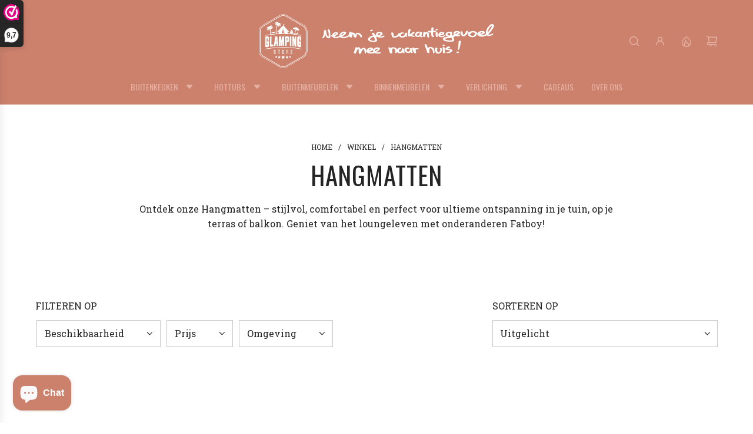

--- FILE ---
content_type: text/html; charset=utf-8
request_url: https://www.glampingstore.nl/collections/hangmatten-1
body_size: 47959
content:
<!doctype html>
<html class="js" lang="nl">
<head>
  <script type="application/vnd.locksmith+json" data-locksmith>{"version":"v235","locked":false,"initialized":true,"scope":"collection","access_granted":true,"access_denied":false,"requires_customer":false,"manual_lock":false,"remote_lock":false,"has_timeout":false,"remote_rendered":null,"hide_resource":false,"hide_links_to_resource":false,"transparent":true,"locks":{"all":[],"opened":[]},"keys":[],"keys_signature":"e3e5a7a1b6136d969aae1df73810515bc700b9b15d35c2212eadbc7e932f330a","state":{"template":"collection","theme":188188655946,"product":null,"collection":"hangmatten-1","page":null,"blog":null,"article":null,"app":null},"now":1769931934,"path":"\/collections\/hangmatten-1","locale_root_url":"\/","canonical_url":"https:\/\/www.glampingstore.nl\/collections\/hangmatten-1","customer_id":null,"customer_id_signature":"e3e5a7a1b6136d969aae1df73810515bc700b9b15d35c2212eadbc7e932f330a","cart":null}</script><script data-locksmith>!function(){var require=undefined,reqwest=function(){function succeed(e){var t=protocolRe.exec(e.url);return t=t&&t[1]||context.location.protocol,httpsRe.test(t)?twoHundo.test(e.request.status):!!e.request.response}function handleReadyState(e,t,n){return function(){return e._aborted?n(e.request):e._timedOut?n(e.request,"Request is aborted: timeout"):void(e.request&&4==e.request[readyState]&&(e.request.onreadystatechange=noop,succeed(e)?t(e.request):n(e.request)))}}function setHeaders(e,t){var n,s=t.headers||{};s.Accept=s.Accept||defaultHeaders.accept[t.type]||defaultHeaders.accept["*"];var r="undefined"!=typeof FormData&&t.data instanceof FormData;for(n in!t.crossOrigin&&!s[requestedWith]&&(s[requestedWith]=defaultHeaders.requestedWith),!s[contentType]&&!r&&(s[contentType]=t.contentType||defaultHeaders.contentType),s)s.hasOwnProperty(n)&&"setRequestHeader"in e&&e.setRequestHeader(n,s[n])}function setCredentials(e,t){"undefined"!=typeof t.withCredentials&&"undefined"!=typeof e.withCredentials&&(e.withCredentials=!!t.withCredentials)}function generalCallback(e){lastValue=e}function urlappend(e,t){return e+(/[?]/.test(e)?"&":"?")+t}function handleJsonp(e,t,n,s){var r=uniqid++,o=e.jsonpCallback||"callback",a=e.jsonpCallbackName||reqwest.getcallbackPrefix(r),i=new RegExp("((^|[?]|&)"+o+")=([^&]+)"),l=s.match(i),c=doc.createElement("script"),u=0,d=-1!==navigator.userAgent.indexOf("MSIE 10.0");return l?"?"===l[3]?s=s.replace(i,"$1="+a):a=l[3]:s=urlappend(s,o+"="+a),context[a]=generalCallback,c.type="text/javascript",c.src=s,c.async=!0,"undefined"!=typeof c.onreadystatechange&&!d&&(c.htmlFor=c.id="_reqwest_"+r),c.onload=c.onreadystatechange=function(){if(c[readyState]&&"complete"!==c[readyState]&&"loaded"!==c[readyState]||u)return!1;c.onload=c.onreadystatechange=null,c.onclick&&c.onclick(),t(lastValue),lastValue=undefined,head.removeChild(c),u=1},head.appendChild(c),{abort:function(){c.onload=c.onreadystatechange=null,n({},"Request is aborted: timeout",{}),lastValue=undefined,head.removeChild(c),u=1}}}function getRequest(e,t){var n,s=this.o,r=(s.method||"GET").toUpperCase(),o="string"==typeof s?s:s.url,a=!1!==s.processData&&s.data&&"string"!=typeof s.data?reqwest.toQueryString(s.data):s.data||null,i=!1;return("jsonp"==s.type||"GET"==r)&&a&&(o=urlappend(o,a),a=null),"jsonp"==s.type?handleJsonp(s,e,t,o):((n=s.xhr&&s.xhr(s)||xhr(s)).open(r,o,!1!==s.async),setHeaders(n,s),setCredentials(n,s),context[xDomainRequest]&&n instanceof context[xDomainRequest]?(n.onload=e,n.onerror=t,n.onprogress=function(){},i=!0):n.onreadystatechange=handleReadyState(this,e,t),s.before&&s.before(n),i?setTimeout(function(){n.send(a)},200):n.send(a),n)}function Reqwest(e,t){this.o=e,this.fn=t,init.apply(this,arguments)}function setType(e){return null===e?undefined:e.match("json")?"json":e.match("javascript")?"js":e.match("text")?"html":e.match("xml")?"xml":void 0}function init(o,fn){function complete(e){for(o.timeout&&clearTimeout(self.timeout),self.timeout=null;0<self._completeHandlers.length;)self._completeHandlers.shift()(e)}function success(resp){var type=o.type||resp&&setType(resp.getResponseHeader("Content-Type"));resp="jsonp"!==type?self.request:resp;var filteredResponse=globalSetupOptions.dataFilter(resp.responseText,type),r=filteredResponse;try{resp.responseText=r}catch(e){}if(r)switch(type){case"json":try{resp=context.JSON?context.JSON.parse(r):eval("("+r+")")}catch(err){return error(resp,"Could not parse JSON in response",err)}break;case"js":resp=eval(r);break;case"html":resp=r;break;case"xml":resp=resp.responseXML&&resp.responseXML.parseError&&resp.responseXML.parseError.errorCode&&resp.responseXML.parseError.reason?null:resp.responseXML}for(self._responseArgs.resp=resp,self._fulfilled=!0,fn(resp),self._successHandler(resp);0<self._fulfillmentHandlers.length;)resp=self._fulfillmentHandlers.shift()(resp);complete(resp)}function timedOut(){self._timedOut=!0,self.request.abort()}function error(e,t,n){for(e=self.request,self._responseArgs.resp=e,self._responseArgs.msg=t,self._responseArgs.t=n,self._erred=!0;0<self._errorHandlers.length;)self._errorHandlers.shift()(e,t,n);complete(e)}this.url="string"==typeof o?o:o.url,this.timeout=null,this._fulfilled=!1,this._successHandler=function(){},this._fulfillmentHandlers=[],this._errorHandlers=[],this._completeHandlers=[],this._erred=!1,this._responseArgs={};var self=this;fn=fn||function(){},o.timeout&&(this.timeout=setTimeout(function(){timedOut()},o.timeout)),o.success&&(this._successHandler=function(){o.success.apply(o,arguments)}),o.error&&this._errorHandlers.push(function(){o.error.apply(o,arguments)}),o.complete&&this._completeHandlers.push(function(){o.complete.apply(o,arguments)}),this.request=getRequest.call(this,success,error)}function reqwest(e,t){return new Reqwest(e,t)}function normalize(e){return e?e.replace(/\r?\n/g,"\r\n"):""}function serial(e,t){var n,s,r,o,a=e.name,i=e.tagName.toLowerCase(),l=function(e){e&&!e.disabled&&t(a,normalize(e.attributes.value&&e.attributes.value.specified?e.value:e.text))};if(!e.disabled&&a)switch(i){case"input":/reset|button|image|file/i.test(e.type)||(n=/checkbox/i.test(e.type),s=/radio/i.test(e.type),r=e.value,(!n&&!s||e.checked)&&t(a,normalize(n&&""===r?"on":r)));break;case"textarea":t(a,normalize(e.value));break;case"select":if("select-one"===e.type.toLowerCase())l(0<=e.selectedIndex?e.options[e.selectedIndex]:null);else for(o=0;e.length&&o<e.length;o++)e.options[o].selected&&l(e.options[o])}}function eachFormElement(){var e,t,o=this,n=function(e,t){var n,s,r;for(n=0;n<t.length;n++)for(r=e[byTag](t[n]),s=0;s<r.length;s++)serial(r[s],o)};for(t=0;t<arguments.length;t++)e=arguments[t],/input|select|textarea/i.test(e.tagName)&&serial(e,o),n(e,["input","select","textarea"])}function serializeQueryString(){return reqwest.toQueryString(reqwest.serializeArray.apply(null,arguments))}function serializeHash(){var n={};return eachFormElement.apply(function(e,t){e in n?(n[e]&&!isArray(n[e])&&(n[e]=[n[e]]),n[e].push(t)):n[e]=t},arguments),n}function buildParams(e,t,n,s){var r,o,a,i=/\[\]$/;if(isArray(t))for(o=0;t&&o<t.length;o++)a=t[o],n||i.test(e)?s(e,a):buildParams(e+"["+("object"==typeof a?o:"")+"]",a,n,s);else if(t&&"[object Object]"===t.toString())for(r in t)buildParams(e+"["+r+"]",t[r],n,s);else s(e,t)}var context=this,XHR2;if("window"in context)var doc=document,byTag="getElementsByTagName",head=doc[byTag]("head")[0];else try{XHR2=require("xhr2")}catch(ex){throw new Error("Peer dependency `xhr2` required! Please npm install xhr2")}var httpsRe=/^http/,protocolRe=/(^\w+):\/\//,twoHundo=/^(20\d|1223)$/,readyState="readyState",contentType="Content-Type",requestedWith="X-Requested-With",uniqid=0,callbackPrefix="reqwest_"+ +new Date,lastValue,xmlHttpRequest="XMLHttpRequest",xDomainRequest="XDomainRequest",noop=function(){},isArray="function"==typeof Array.isArray?Array.isArray:function(e){return e instanceof Array},defaultHeaders={contentType:"application/x-www-form-urlencoded",requestedWith:xmlHttpRequest,accept:{"*":"text/javascript, text/html, application/xml, text/xml, */*",xml:"application/xml, text/xml",html:"text/html",text:"text/plain",json:"application/json, text/javascript",js:"application/javascript, text/javascript"}},xhr=function(e){if(!0!==e.crossOrigin)return context[xmlHttpRequest]?new XMLHttpRequest:XHR2?new XHR2:new ActiveXObject("Microsoft.XMLHTTP");var t=context[xmlHttpRequest]?new XMLHttpRequest:null;if(t&&"withCredentials"in t)return t;if(context[xDomainRequest])return new XDomainRequest;throw new Error("Browser does not support cross-origin requests")},globalSetupOptions={dataFilter:function(e){return e}};return Reqwest.prototype={abort:function(){this._aborted=!0,this.request.abort()},retry:function(){init.call(this,this.o,this.fn)},then:function(e,t){return e=e||function(){},t=t||function(){},this._fulfilled?this._responseArgs.resp=e(this._responseArgs.resp):this._erred?t(this._responseArgs.resp,this._responseArgs.msg,this._responseArgs.t):(this._fulfillmentHandlers.push(e),this._errorHandlers.push(t)),this},always:function(e){return this._fulfilled||this._erred?e(this._responseArgs.resp):this._completeHandlers.push(e),this},fail:function(e){return this._erred?e(this._responseArgs.resp,this._responseArgs.msg,this._responseArgs.t):this._errorHandlers.push(e),this},"catch":function(e){return this.fail(e)}},reqwest.serializeArray=function(){var n=[];return eachFormElement.apply(function(e,t){n.push({name:e,value:t})},arguments),n},reqwest.serialize=function(){if(0===arguments.length)return"";var e,t=Array.prototype.slice.call(arguments,0);return(e=t.pop())&&e.nodeType&&t.push(e)&&(e=null),e&&(e=e.type),("map"==e?serializeHash:"array"==e?reqwest.serializeArray:serializeQueryString).apply(null,t)},reqwest.toQueryString=function(e,t){var n,s,r=t||!1,o=[],a=encodeURIComponent,i=function(e,t){t="function"==typeof t?t():null==t?"":t,o[o.length]=a(e)+"="+a(t)};if(isArray(e))for(s=0;e&&s<e.length;s++)i(e[s].name,e[s].value);else for(n in e)e.hasOwnProperty(n)&&buildParams(n,e[n],r,i);return o.join("&").replace(/%20/g,"+")},reqwest.getcallbackPrefix=function(){return callbackPrefix},reqwest.compat=function(e,t){return e&&(e.type&&(e.method=e.type)&&delete e.type,e.dataType&&(e.type=e.dataType),e.jsonpCallback&&(e.jsonpCallbackName=e.jsonpCallback)&&delete e.jsonpCallback,e.jsonp&&(e.jsonpCallback=e.jsonp)),new Reqwest(e,t)},reqwest.ajaxSetup=function(e){for(var t in e=e||{})globalSetupOptions[t]=e[t]},reqwest}();
/*!
  * Reqwest! A general purpose XHR connection manager
  * license MIT (c) Dustin Diaz 2015
  * https://github.com/ded/reqwest
  */!function(){var a=window.Locksmith={},e=document.querySelector('script[type="application/vnd.locksmith+json"]'),n=e&&e.innerHTML;if(a.state={},a.util={},a.loading=!1,n)try{a.state=JSON.parse(n)}catch(u){}if(document.addEventListener&&document.querySelector){var s,r,o,t=[76,79,67,75,83,77,73,84,72,49,49],i=function(){r=t.slice(0)},l="style",c=function(e){e&&27!==e.keyCode&&"click"!==e.type||(document.removeEventListener("keydown",c),document.removeEventListener("click",c),s&&document.body.removeChild(s),s=null)};i(),document.addEventListener("keyup",function(e){if(e.keyCode===r[0]){if(clearTimeout(o),r.shift(),0<r.length)return void(o=setTimeout(i,1e3));i(),c(),(s=document.createElement("div"))[l].width="50%",s[l].maxWidth="1000px",s[l].height="85%",s[l].border="1px rgba(0, 0, 0, 0.2) solid",s[l].background="rgba(255, 255, 255, 0.99)",s[l].borderRadius="4px",s[l].position="fixed",s[l].top="50%",s[l].left="50%",s[l].transform="translateY(-50%) translateX(-50%)",s[l].boxShadow="0 2px 5px rgba(0, 0, 0, 0.3), 0 0 100vh 100vw rgba(0, 0, 0, 0.5)",s[l].zIndex="2147483645";var t=document.createElement("textarea");t.value=JSON.stringify(JSON.parse(n),null,2),t[l].border="none",t[l].display="block",t[l].boxSizing="border-box",t[l].width="100%",t[l].height="100%",t[l].background="transparent",t[l].padding="22px",t[l].fontFamily="monospace",t[l].fontSize="14px",t[l].color="#333",t[l].resize="none",t[l].outline="none",t.readOnly=!0,s.appendChild(t),document.body.appendChild(s),t.addEventListener("click",function(e){e.stopImmediatePropagation()}),t.select(),document.addEventListener("keydown",c),document.addEventListener("click",c)}})}a.isEmbedded=-1!==window.location.search.indexOf("_ab=0&_fd=0&_sc=1"),a.path=a.state.path||window.location.pathname,a.basePath=a.state.locale_root_url.concat("/apps/locksmith").replace(/^\/\//,"/"),a.reloading=!1,a.util.console=window.console||{log:function(){},error:function(){}},a.util.makeUrl=function(e,t){var n,s=a.basePath+e,r=[],o=a.cache();for(n in o)r.push(n+"="+encodeURIComponent(o[n]));for(n in t)r.push(n+"="+encodeURIComponent(t[n]));return a.state.customer_id&&(r.push("customer_id="+encodeURIComponent(a.state.customer_id)),r.push("customer_id_signature="+encodeURIComponent(a.state.customer_id_signature))),s+=(-1===s.indexOf("?")?"?":"&")+r.join("&")},a._initializeCallbacks=[],a.on=function(e,t){if("initialize"!==e)throw'Locksmith.on() currently only supports the "initialize" event';a._initializeCallbacks.push(t)},a.initializeSession=function(e){if(!a.isEmbedded){var t=!1,n=!0,s=!0;(e=e||{}).silent&&(s=n=!(t=!0)),a.ping({silent:t,spinner:n,reload:s,callback:function(){a._initializeCallbacks.forEach(function(e){e()})}})}},a.cache=function(e){var t={};try{var n=function r(e){return(document.cookie.match("(^|; )"+e+"=([^;]*)")||0)[2]};t=JSON.parse(decodeURIComponent(n("locksmith-params")||"{}"))}catch(u){}if(e){for(var s in e)t[s]=e[s];document.cookie="locksmith-params=; expires=Thu, 01 Jan 1970 00:00:00 GMT; path=/",document.cookie="locksmith-params="+encodeURIComponent(JSON.stringify(t))+"; path=/"}return t},a.cache.cart=a.state.cart,a.cache.cartLastSaved=null,a.params=a.cache(),a.util.reload=function(){a.reloading=!0;try{window.location.href=window.location.href.replace(/#.*/,"")}catch(u){a.util.console.error("Preferred reload method failed",u),window.location.reload()}},a.cache.saveCart=function(e){if(!a.cache.cart||a.cache.cart===a.cache.cartLastSaved)return e?e():null;var t=a.cache.cartLastSaved;a.cache.cartLastSaved=a.cache.cart,reqwest({url:"/cart/update.json",method:"post",type:"json",data:{attributes:{locksmith:a.cache.cart}},complete:e,error:function(e){if(a.cache.cartLastSaved=t,!a.reloading)throw e}})},a.util.spinnerHTML='<style>body{background:#FFF}@keyframes spin{from{transform:rotate(0deg)}to{transform:rotate(360deg)}}#loading{display:flex;width:100%;height:50vh;color:#777;align-items:center;justify-content:center}#loading .spinner{display:block;animation:spin 600ms linear infinite;position:relative;width:50px;height:50px}#loading .spinner-ring{stroke:currentColor;stroke-dasharray:100%;stroke-width:2px;stroke-linecap:round;fill:none}</style><div id="loading"><div class="spinner"><svg width="100%" height="100%"><svg preserveAspectRatio="xMinYMin"><circle class="spinner-ring" cx="50%" cy="50%" r="45%"></circle></svg></svg></div></div>',a.util.clobberBody=function(e){document.body.innerHTML=e},a.util.clobberDocument=function(e){e.responseText&&(e=e.responseText),document.documentElement&&document.removeChild(document.documentElement);var t=document.open("text/html","replace");t.writeln(e),t.close(),setTimeout(function(){var e=t.querySelector("[autofocus]");e&&e.focus()},100)},a.util.serializeForm=function(e){if(e&&"FORM"===e.nodeName){var t,n,s={};for(t=e.elements.length-1;0<=t;t-=1)if(""!==e.elements[t].name)switch(e.elements[t].nodeName){case"INPUT":switch(e.elements[t].type){default:case"text":case"hidden":case"password":case"button":case"reset":case"submit":s[e.elements[t].name]=e.elements[t].value;break;case"checkbox":case"radio":e.elements[t].checked&&(s[e.elements[t].name]=e.elements[t].value);break;case"file":}break;case"TEXTAREA":s[e.elements[t].name]=e.elements[t].value;break;case"SELECT":switch(e.elements[t].type){case"select-one":s[e.elements[t].name]=e.elements[t].value;break;case"select-multiple":for(n=e.elements[t].options.length-1;0<=n;n-=1)e.elements[t].options[n].selected&&(s[e.elements[t].name]=e.elements[t].options[n].value)}break;case"BUTTON":switch(e.elements[t].type){case"reset":case"submit":case"button":s[e.elements[t].name]=e.elements[t].value}}return s}},a.util.on=function(e,o,a,t){t=t||document;var i="locksmith-"+e+o,n=function(e){var t=e.target,n=e.target.parentElement,s=t.className.baseVal||t.className||"",r=n.className.baseVal||n.className||"";("string"==typeof s&&-1!==s.split(/\s+/).indexOf(o)||"string"==typeof r&&-1!==r.split(/\s+/).indexOf(o))&&!e[i]&&(e[i]=!0,a(e))};t.attachEvent?t.attachEvent(e,n):t.addEventListener(e,n,!1)},a.util.enableActions=function(e){a.util.on("click","locksmith-action",function(e){e.preventDefault();var t=e.target;t.dataset.confirmWith&&!confirm(t.dataset.confirmWith)||(t.disabled=!0,t.innerText=t.dataset.disableWith,a.post("/action",t.dataset.locksmithParams,{spinner:!1,type:"text",success:function(e){(e=JSON.parse(e.responseText)).message&&alert(e.message),a.util.reload()}}))},e)},a.util.inject=function(e,t){var n=["data","locksmith","append"];if(-1!==t.indexOf(n.join("-"))){var s=document.createElement("div");s.innerHTML=t,e.appendChild(s)}else e.innerHTML=t;var r,o,a=e.querySelectorAll("script");for(o=0;o<a.length;++o){r=a[o];var i=document.createElement("script");if(r.type&&(i.type=r.type),r.src)i.src=r.src;else{var l=document.createTextNode(r.innerHTML);i.appendChild(l)}e.appendChild(i)}var c=e.querySelector("[autofocus]");c&&c.focus()},a.post=function(e,t,n){!1!==(n=n||{}).spinner&&a.util.clobberBody(a.util.spinnerHTML);var s={};n.container===document?(s.layout=1,n.success=function(e){document.getElementById(n.container);a.util.clobberDocument(e)}):n.container&&(s.layout=0,n.success=function(e){var t=document.getElementById(n.container);a.util.inject(t,e),t.id===t.firstChild.id&&t.parentElement.replaceChild(t.firstChild,t)}),n.form_type&&(t.form_type=n.form_type),n.include_layout_classes!==undefined&&(t.include_layout_classes=n.include_layout_classes),n.lock_id!==undefined&&(t.lock_id=n.lock_id),a.loading=!0;var r=a.util.makeUrl(e,s);reqwest({url:r,method:"post",type:n.type||"html",data:t,complete:function(){a.loading=!1},error:function(e){if(!a.reloading)if("dashboard.weglot.com"!==window.location.host){if(!n.silent)throw alert("Something went wrong! Please refresh and try again."),e;console.error(e)}else console.error(e)},success:n.success||a.util.clobberDocument})},a.postResource=function(e,t){e.path=a.path,e.search=window.location.search,e.state=a.state,e.passcode&&(e.passcode=e.passcode.trim()),e.email&&(e.email=e.email.trim()),e.state.cart=a.cache.cart,e.locksmith_json=a.jsonTag,e.locksmith_json_signature=a.jsonTagSignature,a.post("/resource",e,t)},a.ping=function(e){if(!a.isEmbedded){e=e||{};a.post("/ping",{path:a.path,search:window.location.search,state:a.state},{spinner:!!e.spinner,silent:"undefined"==typeof e.silent||e.silent,type:"text",success:function(e){(e=JSON.parse(e.responseText)).messages&&0<e.messages.length&&a.showMessages(e.messages)}})}},a.timeoutMonitor=function(){var e=a.cache.cart;a.ping({callback:function(){e!==a.cache.cart||setTimeout(function(){a.timeoutMonitor()},6e4)}})},a.showMessages=function(e){var t=document.createElement("div");t.style.position="fixed",t.style.left=0,t.style.right=0,t.style.bottom="-50px",t.style.opacity=0,t.style.background="#191919",t.style.color="#ddd",t.style.transition="bottom 0.2s, opacity 0.2s",t.style.zIndex=999999,t.innerHTML="        <style>          .locksmith-ab .locksmith-b { display: none; }          .locksmith-ab.toggled .locksmith-b { display: flex; }          .locksmith-ab.toggled .locksmith-a { display: none; }          .locksmith-flex { display: flex; flex-wrap: wrap; justify-content: space-between; align-items: center; padding: 10px 20px; }          .locksmith-message + .locksmith-message { border-top: 1px #555 solid; }          .locksmith-message a { color: inherit; font-weight: bold; }          .locksmith-message a:hover { color: inherit; opacity: 0.8; }          a.locksmith-ab-toggle { font-weight: inherit; text-decoration: underline; }          .locksmith-text { flex-grow: 1; }          .locksmith-cta { flex-grow: 0; text-align: right; }          .locksmith-cta button { transform: scale(0.8); transform-origin: left; }          .locksmith-cta > * { display: block; }          .locksmith-cta > * + * { margin-top: 10px; }          .locksmith-message a.locksmith-close { flex-grow: 0; text-decoration: none; margin-left: 15px; font-size: 30px; font-family: monospace; display: block; padding: 2px 10px; }                    @media screen and (max-width: 600px) {            .locksmith-wide-only { display: none !important; }            .locksmith-flex { padding: 0 15px; }            .locksmith-flex > * { margin-top: 5px; margin-bottom: 5px; }            .locksmith-cta { text-align: left; }          }                    @media screen and (min-width: 601px) {            .locksmith-narrow-only { display: none !important; }          }        </style>      "+e.map(function(e){return'<div class="locksmith-message">'+e+"</div>"}).join(""),document.body.appendChild(t),document.body.style.position="relative",document.body.parentElement.style.paddingBottom=t.offsetHeight+"px",setTimeout(function(){t.style.bottom=0,t.style.opacity=1},50),a.util.on("click","locksmith-ab-toggle",function(e){e.preventDefault();for(var t=e.target.parentElement;-1===t.className.split(" ").indexOf("locksmith-ab");)t=t.parentElement;-1!==t.className.split(" ").indexOf("toggled")?t.className=t.className.replace("toggled",""):t.className=t.className+" toggled"}),a.util.enableActions(t)}}()}();</script>
      <script data-locksmith>Locksmith.cache.cart=null</script>

  <script data-locksmith>Locksmith.jsonTag="{\"version\":\"v235\",\"locked\":false,\"initialized\":true,\"scope\":\"collection\",\"access_granted\":true,\"access_denied\":false,\"requires_customer\":false,\"manual_lock\":false,\"remote_lock\":false,\"has_timeout\":false,\"remote_rendered\":null,\"hide_resource\":false,\"hide_links_to_resource\":false,\"transparent\":true,\"locks\":{\"all\":[],\"opened\":[]},\"keys\":[],\"keys_signature\":\"e3e5a7a1b6136d969aae1df73810515bc700b9b15d35c2212eadbc7e932f330a\",\"state\":{\"template\":\"collection\",\"theme\":188188655946,\"product\":null,\"collection\":\"hangmatten-1\",\"page\":null,\"blog\":null,\"article\":null,\"app\":null},\"now\":1769931934,\"path\":\"\\\/collections\\\/hangmatten-1\",\"locale_root_url\":\"\\\/\",\"canonical_url\":\"https:\\\/\\\/www.glampingstore.nl\\\/collections\\\/hangmatten-1\",\"customer_id\":null,\"customer_id_signature\":\"e3e5a7a1b6136d969aae1df73810515bc700b9b15d35c2212eadbc7e932f330a\",\"cart\":null}";Locksmith.jsonTagSignature="a3e892cbefc79e838651c53a3e8de1ac482d4fe84b0893cccba02779ffc9e3ec"</script>
  <!-- Basic page needs ================================================== -->
  <meta charset="utf-8"><meta http-equiv="X-UA-Compatible" content="IE=edge"><link rel="preconnect" href="https://fonts.shopifycdn.com" crossorigin><link href="//www.glampingstore.nl/cdn/shop/t/59/assets/swiper-bundle.min.css?v=127370101718424465871758624762" rel="stylesheet" type="text/css" media="all" />
  <link href="//www.glampingstore.nl/cdn/shop/t/59/assets/photoswipe.min.css?v=165459975419098386681758624730" rel="stylesheet" type="text/css" media="all" />
  <link href="//www.glampingstore.nl/cdn/shop/t/59/assets/theme.min.css?v=128457264536365524961758624773" rel="stylesheet" type="text/css" media="all" />
  <link href="//www.glampingstore.nl/cdn/shop/t/59/assets/custom.css?v=129727106942488123921758624729" rel="stylesheet" type="text/css" media="all" />

  
    <link rel="shortcut icon" href="//www.glampingstore.nl/cdn/shop/files/Lodge-GlampingStore-favicon_shape-256x256px.png?crop=center&height=180&v=1653377193&width=180" type="image/png">
    <link rel="apple-touch-icon" sizes="180x180" href="//www.glampingstore.nl/cdn/shop/files/Lodge-GlampingStore-favicon_shape-256x256px.png?crop=center&height=180&v=1653377193&width=180">
    <link rel="apple-touch-icon-precomposed" sizes="180x180" href="//www.glampingstore.nl/cdn/shop/files/Lodge-GlampingStore-favicon_shape-256x256px.png?crop=center&height=180&v=1653377193&width=180">
    <link rel="icon" type="image/png" sizes="32x32" href="//www.glampingstore.nl/cdn/shop/files/Lodge-GlampingStore-favicon_shape-256x256px.png?crop=center&height=32&v=1653377193&width=32">
    <link rel="icon" type="image/png" sizes="194x194" href="//www.glampingstore.nl/cdn/shop/files/Lodge-GlampingStore-favicon_shape-256x256px.png?crop=center&height=194&v=1653377193&width=194">
    <link rel="icon" type="image/png" sizes="192x192" href="//www.glampingstore.nl/cdn/shop/files/Lodge-GlampingStore-favicon_shape-256x256px.png?crop=center&height=192&v=1653377193&width=192">
    <link rel="icon" type="image/png" sizes="16x16" href="//www.glampingstore.nl/cdn/shop/files/Lodge-GlampingStore-favicon_shape-256x256px.png?crop=center&height=16&v=1653377193&width=16">
  

    <link rel="preload" as="font" href="//www.glampingstore.nl/cdn/fonts/oswald/oswald_n4.7760ed7a63e536050f64bb0607ff70ce07a480bd.woff2" type="font/woff2" crossorigin>
    

    <link rel="preload" as="font" href="//www.glampingstore.nl/cdn/fonts/roboto_slab/robotoslab_n4.d3a9266696fe77645ad2b6579a2b30c11742dc68.woff2" type="font/woff2" crossorigin>
    
<!-- Title and description ================================================== -->
  <title>
    Hangmatten &ndash; Glamping Store
  </title>

  
<meta name="description" content="Ontdek onze Hangmatten – stijlvol, comfortabel en perfect voor ultieme ontspanning in je tuin, op je terras of balkon. Geniet van het loungeleven met onderanderen Fatboy!">


  <!-- Helpers ================================================== -->
  <!-- /snippets/social-meta-tags.liquid -->


<meta property="og:site_name" content="Glamping Store">
<meta property="og:url" content="https://www.glampingstore.nl/collections/hangmatten-1"><meta property="og:title" content="Hangmatten">
<meta property="og:type" content="product.group">
<meta property="og:description" content="Ontdek onze Hangmatten – stijlvol, comfortabel en perfect voor ultieme ontspanning in je tuin, op je terras of balkon. Geniet van het loungeleven met onderanderen Fatboy!">

<meta property="og:image" content="http://www.glampingstore.nl/cdn/shop/files/Ontwerp_zonder_titel-44.png?v=1736065479">
<meta property="og:image:alt" content="Glamping Store">
<meta property="og:image:secure_url" content="https://www.glampingstore.nl/cdn/shop/files/Ontwerp_zonder_titel-44.png?v=1736065479">


<meta name="x:card" content="summary_large_image">
<meta name="x:title" content="Hangmatten">
<meta name="x:description" content="Ontdek onze Hangmatten – stijlvol, comfortabel en perfect voor ultieme ontspanning in je tuin, op je terras of balkon. Geniet van het loungeleven met onderanderen Fatboy!">

  <link rel="canonical" href="https://www.glampingstore.nl/collections/hangmatten-1"/>
  <meta name="viewport" content="width=device-width, initial-scale=1, shrink-to-fit=no">
  <meta name="theme-color" content="rgba(36 36 36 / 1.0)">

  <!-- CSS ================================================== -->
  <style>
/*============================================================================
  #Typography
==============================================================================*/






@font-face {
  font-family: Oswald;
  font-weight: 400;
  font-style: normal;
  font-display: swap;
  src: url("//www.glampingstore.nl/cdn/fonts/oswald/oswald_n4.7760ed7a63e536050f64bb0607ff70ce07a480bd.woff2") format("woff2"),
       url("//www.glampingstore.nl/cdn/fonts/oswald/oswald_n4.ae5e497f60fc686568afe76e9ff1872693c533e9.woff") format("woff");
}

@font-face {
  font-family: "Roboto Slab";
  font-weight: 400;
  font-style: normal;
  font-display: swap;
  src: url("//www.glampingstore.nl/cdn/fonts/roboto_slab/robotoslab_n4.d3a9266696fe77645ad2b6579a2b30c11742dc68.woff2") format("woff2"),
       url("//www.glampingstore.nl/cdn/fonts/roboto_slab/robotoslab_n4.ac73924d0e45cb28b8adb30cbb4ff26dbe125c23.woff") format("woff");
}


  @font-face {
  font-family: Oswald;
  font-weight: 700;
  font-style: normal;
  font-display: swap;
  src: url("//www.glampingstore.nl/cdn/fonts/oswald/oswald_n7.b3ba3d6f1b341d51018e3cfba146932b55221727.woff2") format("woff2"),
       url("//www.glampingstore.nl/cdn/fonts/oswald/oswald_n7.6cec6bed2bb070310ad90e19ea7a56b65fd83c0b.woff") format("woff");
}




  @font-face {
  font-family: "Roboto Slab";
  font-weight: 700;
  font-style: normal;
  font-display: swap;
  src: url("//www.glampingstore.nl/cdn/fonts/roboto_slab/robotoslab_n7.5242eb50a2e2688ccb1b3a90257e09ca8f40a7fe.woff2") format("woff2"),
       url("//www.glampingstore.nl/cdn/fonts/roboto_slab/robotoslab_n7.6217d6e8cdce1468038779247b461b93d14a8e93.woff") format("woff");
}













/*============================================================================
  #General Variables
==============================================================================*/

:root {

  --font-weight-normal: 400;
  --font-weight-bold: 700;
  --font-weight-header-bold: 700;

  --header-font-stack: Oswald, sans-serif;
  --header-font-weight: 400;
  --header-font-style: normal;
  --header-text-size: 34;
  --header-text-size-px: 34px;
  --header-mobile-text-size-px: 22px;

  --header-font-case: normal;
  --header-font-size: 18;
  --header-font-size-px: 18px;

  --heading-spacing: 0.02em;
  --heading-line-height: 1.2;
  --heading-font-case: uppercase;
  --heading-font-stack: FontDrop;

  --body-font-stack: "Roboto Slab", serif;
  --body-font-weight: 400;
  --body-font-style: normal;

  --button-font-stack: "Roboto Slab", serif;
  --button-font-weight: 400;
  --button-font-style: normal;

  --label-font-stack: "Roboto Slab", serif;
  --label-font-weight: 400;
  --label-font-style: normal;
  --label-font-case: uppercase;
  --label-spacing: 0px;

  --navigation-font-stack: Oswald, sans-serif;
  --navigation-font-weight: 400;
  --navigation-font-style: normal;
  --navigation-font-letter-spacing: 0px;

  --base-font-size-int: 16;
  --base-font-size: 16px;

  --body-font-size-12-to-em: 0.75em;
  --body-font-size-16-to-em: 1.0em;
  --body-font-size-22-to-em: 1.38em;
  --body-font-size-28-to-em: 1.75em;
  --body-font-size-36-to-em: 2.25em;

  /* Heading Sizes */

  
  --h1-size: 43px;
  --h2-size: 34px;
  --h3-size: 30px;
  --h4-size: 26px;
  --h5-size: 21px;
  --h6-size: 17px;

  --sale-badge-color: rgba(204 129 108 / 1.0);
  --sold-out-badge-color: rgba(0 0 0 / 1.0);
  --custom-badge-color: rgba(73 73 73 / 1.0);
  --preorder-badge-color: rgba(73 73 73 / 1.0);
  --countdown-badge-color: rgba(73 73 73 / 1.0);
  --badge-font-color: rgba(255 255 255 / 1.0);

  --primary-btn-text-color: rgba(255 255 255 / 1.0);
  --primary-btn-text-color-opacity50: color-mix(in srgb, var(--primary-btn-text-color), transparent 50%);
  --primary-btn-bg-color: rgba(103 149 188 / 1.0);
  --primary-btn-bg-color-opacity50: color-mix(in srgb, var(--primary-btn-bg-color), transparent 50%);

  --button-text-case: uppercase;
  --button-font-size: 14;
  --button-font-size-px: 14px;
  --button-text-spacing-px: 1px;

  
    --text-line-clamp: none;
  

  
    --alt-btn-border-radius: 1.875rem;
    

  --text-color: rgba(36 36 36 / 1.0);
  --text-color-transparent05: color-mix(in srgb, var(--text-color), transparent 95%);
  --text-color-transparent10: color-mix(in srgb, var(--text-color), transparent 90%);
  --text-color-transparent15: color-mix(in srgb, var(--text-color), transparent 85%);
  --text-color-transparent25: color-mix(in srgb, var(--text-color), transparent 75%);
  --text-color-transparent30: color-mix(in srgb, var(--text-color), transparent 70%);
  --text-color-transparent40: color-mix(in srgb, var(--text-color), transparent 60%);
  --text-color-transparent50: color-mix(in srgb, var(--text-color), transparent 50%);
  --text-color-transparent5: color-mix(in srgb, var(--text-color), transparent 50%);
  --text-color-transparent6: color-mix(in srgb, var(--text-color), transparent 40%);
  --text-color-transparent7: color-mix(in srgb, var(--text-color), transparent 30%);
  --text-color-transparent8: color-mix(in srgb, var(--text-color), transparent 20%);

  
    --heading-xl-font-size: 28px;
    --heading-l-font-size: 22px;
    --subheading-font-size: 20px;
  

  
    --small-body-font-size: 14px;
  

  --link-color: rgba(36 36 36 / 1.0);
  --on-sale-color: rgba(204 129 108 / 1.0);

  --body-color: rgba(255 255 255 / 1.0);
  --body-color-darken10: #e6e6e6;
  --body-color-transparent00: color-mix(in srgb, var(--body-color), transparent 100%);
  --body-color-transparent40: color-mix(in srgb, var(--body-color), transparent 60%);
  --body-color-transparent50: color-mix(in srgb, var(--body-color), transparent 50%);
  --body-color-transparent90: color-mix(in srgb, var(--body-color), transparent 10%);

  --body-overlay-color: color-mix(in srgb, var(--body-color-darken10), transparent 30%);

  --body-secondary-color: rgba(255 255 255 / 1.0);
  --body-secondary-color-transparent00: color-mix(in srgb, var(--body-secondary-color), transparent 100%);
  --body-secondary-color-darken05: color-mix(in srgb, var(--body-secondary-color), transparent 95%);

  --color-primary-background: #fff;
  --color-primary-background-rgb: 255, 255, 255;
  --color-secondary-background: rgba(255 255 255 / 1.0);

  --border-color: rgba(36, 36, 36, 0.25);
  --link-border-color: color-mix(in srgb, var(--link-color), transparent 50%);
  --border-color-darken10: #0a0a0a;
  --view-in-space-button-background: #f2f2f2;

  --header-color: rgba(204 129 108 / 1.0);
  --header-color-darken5-filter: #c57159;
  --header-color-darken5: color-mix(in srgb, var(--header-color-darken5-filter), transparent 0%);

  --header-border-color: rgba(255 255 255 / 1.0);

  --announcement-text-size: 15px;
  --announcement-text-spacing: 0px;

  --logo-font-size: 18px;

  --overlay-header-text-color: rgba(255 255 255 / 1.0);
  --nav-text-color: rgba(229 176 161 / 1.0);
  --nav-text-color-transparent5: color-mix(in srgb, var(--nav-text-color), transparent 95%);
  --nav-text-color-transparent10: color-mix(in srgb, var(--nav-text-color), transparent 90%);
  --nav-text-color-transparent30: color-mix(in srgb, var(--nav-text-color), transparent 70%);
  --nav-text-color-transparent50: color-mix(in srgb, var(--nav-text-color), transparent 50%);

  --nav-text-hover: rgba(255 255 255 / 1.0);

  --color-scheme-light-background: rgba(249 249 251 / 1.0);
  --color-scheme-light-background-transparent40: color-mix(in srgb, var(--color-scheme-light-background), transparent 60%);
  --color-scheme-light-background-transparent50: color-mix(in srgb, var(--color-scheme-light-background), transparent 50%);
  --color-scheme-light-background-rgb: 249, 249, 251;

  --color-scheme-light-text: rgba(73 73 73 / 1.0);
  --color-scheme-light-text-transparent10: color-mix(in srgb, var(--color-scheme-light-text), transparent 90%);
  --color-scheme-light-text-transparent25: color-mix(in srgb, var(--color-scheme-light-text), transparent 75%);
  --color-scheme-light-text-transparent40: color-mix(in srgb, var(--color-scheme-light-text), transparent 60%);
  --color-scheme-light-text-transparent50: color-mix(in srgb, var(--color-scheme-light-text), transparent 50%);
  --color-scheme-light-text-transparent60: color-mix(in srgb, var(--color-scheme-light-text), transparent 40%);
  --color-scheme-light-text-transparent80: color-mix(in srgb, var(--color-scheme-light-text), transparent 20%);

  --color-scheme-feature-background: rgba(230 241 226 / 1.0);
  --color-scheme-feature-background-transparent40: color-mix(in srgb, var(--color-scheme-feature-background), transparent 60%);
  --color-scheme-feature-background-transparent50: color-mix(in srgb, var(--color-scheme-feature-background), transparent 50%);
  --color-scheme-feature-background-rgb: 230, 241, 226;

  --color-scheme-feature-text: rgba(73 73 73 / 1.0);
  --color-scheme-feature-text-transparent10: color-mix(in srgb, var(--color-scheme-feature-text), transparent 90%);
  --color-scheme-feature-text-transparent25: color-mix(in srgb, var(--color-scheme-feature-text), transparent 75%);
  --color-scheme-feature-text-transparent40: color-mix(in srgb, var(--color-scheme-feature-text), transparent 60%);
  --color-scheme-feature-text-transparent50: color-mix(in srgb, var(--color-scheme-feature-text), transparent 50%);
  --color-scheme-feature-text-transparent60: color-mix(in srgb, var(--color-scheme-feature-text), transparent 40%);
  --color-scheme-feature-text-transparent80: color-mix(in srgb, var(--color-scheme-feature-text), transparent 20%);

  --homepage-sections-accent-secondary-color-transparent60: color-mix(in srgb, var(--color-scheme-feature-text), transparent 40%);

  --color-scheme-dark-background: rgba(115 115 115 / 1.0);
  --color-scheme-dark-background-transparent40: color-mix(in srgb, var(--color-scheme-dark-background), transparent 60%);
  --color-scheme-dark-background-transparent50: color-mix(in srgb, var(--color-scheme-dark-background), transparent 50%);
  --color-scheme-dark-background-rgb: 115, 115, 115;

  --color-scheme-dark-text: rgba(255 255 255 / 1.0);
  --color-scheme-dark-text-transparent10: color-mix(in srgb, var(--color-scheme-dark-text), transparent 90%);
  --color-scheme-dark-text-transparent25: color-mix(in srgb, var(--color-scheme-dark-text), transparent 75%);
  --color-scheme-dark-text-transparent40: color-mix(in srgb, var(--color-scheme-dark-text), transparent 60%);
  --color-scheme-dark-text-transparent50: color-mix(in srgb, var(--color-scheme-dark-text), transparent 50%);
  --color-scheme-dark-text-transparent60: color-mix(in srgb, var(--color-scheme-dark-text), transparent 40%);
  --color-scheme-dark-text-transparent80: color-mix(in srgb, var(--color-scheme-dark-text), transparent 20%);

  --filter-bg-color: rgba(36, 36, 36, 0.1);

  --menu-drawer-color: rgba(255 255 255 / 1.0);
  --menu-drawer-text-color: rgba(38 36 40 / 1.0);
  --menu-drawer-text-color-transparent10: color-mix(in srgb, var(--menu-drawer-text-color), transparent 90%);
  --menu-drawer-text-color-transparent30: color-mix(in srgb, var(--menu-drawer-text-color), transparent 70%);
  --menu-drawer-border-color: color-mix(in srgb, var(--menu-drawer-text-color), transparent 75%);
  --menu-drawer-text-hover-color: rgba(115 115 115 / 1.0);

  --cart-drawer-color: rgba(255 255 255 / 1.0);
  --cart-drawer-color-transparent50: color-mix(in srgb, var(--cart-drawer-color), transparent 50%);
  --cart-drawer-text-color: rgba(36 36 36 / 1.0);
  --cart-drawer-text-color-transparent10: color-mix(in srgb, var(--cart-drawer-text-color), transparent 90%);
  --cart-drawer-text-color-transparent25: color-mix(in srgb, var(--cart-drawer-text-color), transparent 75%);
  --cart-drawer-text-color-transparent40: color-mix(in srgb, var(--cart-drawer-text-color), transparent 60%);
  --cart-drawer-text-color-transparent50: color-mix(in srgb, var(--cart-drawer-text-color), transparent 50%);
  --cart-drawer-text-color-transparent70: color-mix(in srgb, var(--cart-drawer-text-color), transparent 30%);
  --cart-drawer-border-color: color-mix(in srgb, var(--cart-drawer-text-color), transparent 75%);

  --success-color: #28a745;
  --error-color: #DC3545;
  --warning-color: #EB9247;

  /* Shop Pay Installments variables */
  --color-body: rgba(255 255 255 / 1.0);
  --color-bg: rgba(255 255 255 / 1.0);

  /* Checkbox */
  --checkbox-size: 16px;
  --inline-icon-size: 16px;
  --line-height-base: 1.6;

  /* Grid spacing */
  --grid-spacing: 10px;
  
    --grid-spacing-tight: 10px;
    --grid-spacing-loose: 10px;
  

  /* Border radius */
  --block-border-radius: 0;
  --input-border-radius: 0;
  --thumbnail-border-radius: 0;
  --badge-border-radius: 0;
  

  --swatch-border-radius: 0;
  
}
</style>

  <style data-shopify>
    *,
    *::before,
    *::after {
      box-sizing: inherit;
    }

    html {
      box-sizing: border-box;
      background-color: var(--body-color);
      height: 100%;
      margin: 0;
    }

    body {
      background-color: var(--body-color);
      min-height: 100%;
      margin: 0;
      display: grid;
      grid-template-rows: auto auto 1fr auto;
      grid-template-columns: 100%;
      overflow-x: hidden;
    }

    .sr-only {
      position: absolute;
      width: 1px;
      height: 1px;
      padding: 0;
      margin: -1px;
      overflow: hidden;
      clip: rect(0, 0, 0, 0);
      border: 0;
    }

    .sr-only-focusable:active, .sr-only-focusable:focus {
      position: static;
      width: auto;
      height: auto;
      margin: 0;
      overflow: visible;
      clip: auto;
    }
  </style>

  <!-- Header hook for plugins ================================================== -->
  <script>window.performance && window.performance.mark && window.performance.mark('shopify.content_for_header.start');</script><meta name="google-site-verification" content="9abzdvCMOgxbDALoWKJtxnVzhhvGgjdcxSUw44eOri8">
<meta name="google-site-verification" content="Ea5D0JrxU9lW94_Ve8nEr-EPSsFmAgx_AEuS_RPNtgE">
<meta id="shopify-digital-wallet" name="shopify-digital-wallet" content="/28172681325/digital_wallets/dialog">
<meta name="shopify-checkout-api-token" content="93d98e82f41ee4118f6430dccde82d5c">
<meta id="in-context-paypal-metadata" data-shop-id="28172681325" data-venmo-supported="false" data-environment="production" data-locale="nl_NL" data-paypal-v4="true" data-currency="EUR">
<link rel="alternate" type="application/atom+xml" title="Feed" href="/collections/hangmatten-1.atom" />
<link rel="alternate" type="application/json+oembed" href="https://www.glampingstore.nl/collections/hangmatten-1.oembed">
<script async="async" src="/checkouts/internal/preloads.js?locale=nl-NL"></script>
<link rel="preconnect" href="https://shop.app" crossorigin="anonymous">
<script async="async" src="https://shop.app/checkouts/internal/preloads.js?locale=nl-NL&shop_id=28172681325" crossorigin="anonymous"></script>
<script id="apple-pay-shop-capabilities" type="application/json">{"shopId":28172681325,"countryCode":"NL","currencyCode":"EUR","merchantCapabilities":["supports3DS"],"merchantId":"gid:\/\/shopify\/Shop\/28172681325","merchantName":"Glamping Store","requiredBillingContactFields":["postalAddress","email","phone"],"requiredShippingContactFields":["postalAddress","email","phone"],"shippingType":"shipping","supportedNetworks":["visa","maestro","masterCard","amex"],"total":{"type":"pending","label":"Glamping Store","amount":"1.00"},"shopifyPaymentsEnabled":true,"supportsSubscriptions":true}</script>
<script id="shopify-features" type="application/json">{"accessToken":"93d98e82f41ee4118f6430dccde82d5c","betas":["rich-media-storefront-analytics"],"domain":"www.glampingstore.nl","predictiveSearch":true,"shopId":28172681325,"locale":"nl"}</script>
<script>var Shopify = Shopify || {};
Shopify.shop = "glampingstorenl.myshopify.com";
Shopify.locale = "nl";
Shopify.currency = {"active":"EUR","rate":"1.0"};
Shopify.country = "NL";
Shopify.theme = {"name":"Glampingstore.nl","id":188188655946,"schema_name":"Envy","schema_version":"35.1.0","theme_store_id":411,"role":"main"};
Shopify.theme.handle = "null";
Shopify.theme.style = {"id":null,"handle":null};
Shopify.cdnHost = "www.glampingstore.nl/cdn";
Shopify.routes = Shopify.routes || {};
Shopify.routes.root = "/";</script>
<script type="module">!function(o){(o.Shopify=o.Shopify||{}).modules=!0}(window);</script>
<script>!function(o){function n(){var o=[];function n(){o.push(Array.prototype.slice.apply(arguments))}return n.q=o,n}var t=o.Shopify=o.Shopify||{};t.loadFeatures=n(),t.autoloadFeatures=n()}(window);</script>
<script>
  window.ShopifyPay = window.ShopifyPay || {};
  window.ShopifyPay.apiHost = "shop.app\/pay";
  window.ShopifyPay.redirectState = null;
</script>
<script id="shop-js-analytics" type="application/json">{"pageType":"collection"}</script>
<script defer="defer" async type="module" src="//www.glampingstore.nl/cdn/shopifycloud/shop-js/modules/v2/client.init-shop-cart-sync_vOV-a8uK.nl.esm.js"></script>
<script defer="defer" async type="module" src="//www.glampingstore.nl/cdn/shopifycloud/shop-js/modules/v2/chunk.common_CJhj07vB.esm.js"></script>
<script defer="defer" async type="module" src="//www.glampingstore.nl/cdn/shopifycloud/shop-js/modules/v2/chunk.modal_CUgVXUZf.esm.js"></script>
<script type="module">
  await import("//www.glampingstore.nl/cdn/shopifycloud/shop-js/modules/v2/client.init-shop-cart-sync_vOV-a8uK.nl.esm.js");
await import("//www.glampingstore.nl/cdn/shopifycloud/shop-js/modules/v2/chunk.common_CJhj07vB.esm.js");
await import("//www.glampingstore.nl/cdn/shopifycloud/shop-js/modules/v2/chunk.modal_CUgVXUZf.esm.js");

  window.Shopify.SignInWithShop?.initShopCartSync?.({"fedCMEnabled":true,"windoidEnabled":true});

</script>
<script>
  window.Shopify = window.Shopify || {};
  if (!window.Shopify.featureAssets) window.Shopify.featureAssets = {};
  window.Shopify.featureAssets['shop-js'] = {"shop-cart-sync":["modules/v2/client.shop-cart-sync_BXFoCcTc.nl.esm.js","modules/v2/chunk.common_CJhj07vB.esm.js","modules/v2/chunk.modal_CUgVXUZf.esm.js"],"init-fed-cm":["modules/v2/client.init-fed-cm_BrMTCua_.nl.esm.js","modules/v2/chunk.common_CJhj07vB.esm.js","modules/v2/chunk.modal_CUgVXUZf.esm.js"],"init-shop-email-lookup-coordinator":["modules/v2/client.init-shop-email-lookup-coordinator_BNYBSeU_.nl.esm.js","modules/v2/chunk.common_CJhj07vB.esm.js","modules/v2/chunk.modal_CUgVXUZf.esm.js"],"init-windoid":["modules/v2/client.init-windoid_CWCaoIdT.nl.esm.js","modules/v2/chunk.common_CJhj07vB.esm.js","modules/v2/chunk.modal_CUgVXUZf.esm.js"],"shop-button":["modules/v2/client.shop-button_DHPWWyFt.nl.esm.js","modules/v2/chunk.common_CJhj07vB.esm.js","modules/v2/chunk.modal_CUgVXUZf.esm.js"],"shop-cash-offers":["modules/v2/client.shop-cash-offers_DkrRGug0.nl.esm.js","modules/v2/chunk.common_CJhj07vB.esm.js","modules/v2/chunk.modal_CUgVXUZf.esm.js"],"shop-toast-manager":["modules/v2/client.shop-toast-manager_gEGA2pId.nl.esm.js","modules/v2/chunk.common_CJhj07vB.esm.js","modules/v2/chunk.modal_CUgVXUZf.esm.js"],"init-shop-cart-sync":["modules/v2/client.init-shop-cart-sync_vOV-a8uK.nl.esm.js","modules/v2/chunk.common_CJhj07vB.esm.js","modules/v2/chunk.modal_CUgVXUZf.esm.js"],"init-customer-accounts-sign-up":["modules/v2/client.init-customer-accounts-sign-up_DgkqQ-gA.nl.esm.js","modules/v2/client.shop-login-button_Cfex_xfE.nl.esm.js","modules/v2/chunk.common_CJhj07vB.esm.js","modules/v2/chunk.modal_CUgVXUZf.esm.js"],"pay-button":["modules/v2/client.pay-button_C5ffEwyD.nl.esm.js","modules/v2/chunk.common_CJhj07vB.esm.js","modules/v2/chunk.modal_CUgVXUZf.esm.js"],"init-customer-accounts":["modules/v2/client.init-customer-accounts_BXXDvmMv.nl.esm.js","modules/v2/client.shop-login-button_Cfex_xfE.nl.esm.js","modules/v2/chunk.common_CJhj07vB.esm.js","modules/v2/chunk.modal_CUgVXUZf.esm.js"],"avatar":["modules/v2/client.avatar_BTnouDA3.nl.esm.js"],"init-shop-for-new-customer-accounts":["modules/v2/client.init-shop-for-new-customer-accounts_BNCHBxRp.nl.esm.js","modules/v2/client.shop-login-button_Cfex_xfE.nl.esm.js","modules/v2/chunk.common_CJhj07vB.esm.js","modules/v2/chunk.modal_CUgVXUZf.esm.js"],"shop-follow-button":["modules/v2/client.shop-follow-button_BBFyycLo.nl.esm.js","modules/v2/chunk.common_CJhj07vB.esm.js","modules/v2/chunk.modal_CUgVXUZf.esm.js"],"checkout-modal":["modules/v2/client.checkout-modal_CAl1mkDZ.nl.esm.js","modules/v2/chunk.common_CJhj07vB.esm.js","modules/v2/chunk.modal_CUgVXUZf.esm.js"],"shop-login-button":["modules/v2/client.shop-login-button_Cfex_xfE.nl.esm.js","modules/v2/chunk.common_CJhj07vB.esm.js","modules/v2/chunk.modal_CUgVXUZf.esm.js"],"lead-capture":["modules/v2/client.lead-capture_Drczia_q.nl.esm.js","modules/v2/chunk.common_CJhj07vB.esm.js","modules/v2/chunk.modal_CUgVXUZf.esm.js"],"shop-login":["modules/v2/client.shop-login_WnrjWA38.nl.esm.js","modules/v2/chunk.common_CJhj07vB.esm.js","modules/v2/chunk.modal_CUgVXUZf.esm.js"],"payment-terms":["modules/v2/client.payment-terms_CJxlri54.nl.esm.js","modules/v2/chunk.common_CJhj07vB.esm.js","modules/v2/chunk.modal_CUgVXUZf.esm.js"]};
</script>
<script>(function() {
  var isLoaded = false;
  function asyncLoad() {
    if (isLoaded) return;
    isLoaded = true;
    var urls = ["https:\/\/scripts.onvoard.com\/apps\/loader.js?shop=glampingstorenl.myshopify.com","https:\/\/scripts.onvoard.com\/apps\/loader.js?shop=glampingstorenl.myshopify.com","\/\/cdn.shopify.com\/proxy\/ae6d43ff8fd7de1a2505a772282bc1c60c4c1de953b80dd6f71e5f30bae9123e\/tabs.tkdigital.dev\/scripts\/ne_smart_tabs_f9eaf61d6bdd70e8fa15fa60706b2641.js?shop=glampingstorenl.myshopify.com\u0026sp-cache-control=cHVibGljLCBtYXgtYWdlPTkwMA","\/\/cdn.shopify.com\/proxy\/bae9c33c26fc2ca8c24cc6f2e04969da90ce84fd7d33a0c1792c47f60328629a\/buffer.usereplay.services\/recorder.shopter.js?v1769846452\u0026shop=glampingstorenl.myshopify.com\u0026sp-cache-control=cHVibGljLCBtYXgtYWdlPTkwMA"];
    for (var i = 0; i < urls.length; i++) {
      var s = document.createElement('script');
      s.type = 'text/javascript';
      s.async = true;
      s.src = urls[i];
      var x = document.getElementsByTagName('script')[0];
      x.parentNode.insertBefore(s, x);
    }
  };
  if(window.attachEvent) {
    window.attachEvent('onload', asyncLoad);
  } else {
    window.addEventListener('load', asyncLoad, false);
  }
})();</script>
<script id="__st">var __st={"a":28172681325,"offset":3600,"reqid":"25a624b1-7618-4b1f-b9fe-adf4ccfd8ca5-1769931934","pageurl":"www.glampingstore.nl\/collections\/hangmatten-1","u":"efcac057b224","p":"collection","rtyp":"collection","rid":632590172490};</script>
<script>window.ShopifyPaypalV4VisibilityTracking = true;</script>
<script id="captcha-bootstrap">!function(){'use strict';const t='contact',e='account',n='new_comment',o=[[t,t],['blogs',n],['comments',n],[t,'customer']],c=[[e,'customer_login'],[e,'guest_login'],[e,'recover_customer_password'],[e,'create_customer']],r=t=>t.map((([t,e])=>`form[action*='/${t}']:not([data-nocaptcha='true']) input[name='form_type'][value='${e}']`)).join(','),a=t=>()=>t?[...document.querySelectorAll(t)].map((t=>t.form)):[];function s(){const t=[...o],e=r(t);return a(e)}const i='password',u='form_key',d=['recaptcha-v3-token','g-recaptcha-response','h-captcha-response',i],f=()=>{try{return window.sessionStorage}catch{return}},m='__shopify_v',_=t=>t.elements[u];function p(t,e,n=!1){try{const o=window.sessionStorage,c=JSON.parse(o.getItem(e)),{data:r}=function(t){const{data:e,action:n}=t;return t[m]||n?{data:e,action:n}:{data:t,action:n}}(c);for(const[e,n]of Object.entries(r))t.elements[e]&&(t.elements[e].value=n);n&&o.removeItem(e)}catch(o){console.error('form repopulation failed',{error:o})}}const l='form_type',E='cptcha';function T(t){t.dataset[E]=!0}const w=window,h=w.document,L='Shopify',v='ce_forms',y='captcha';let A=!1;((t,e)=>{const n=(g='f06e6c50-85a8-45c8-87d0-21a2b65856fe',I='https://cdn.shopify.com/shopifycloud/storefront-forms-hcaptcha/ce_storefront_forms_captcha_hcaptcha.v1.5.2.iife.js',D={infoText:'Beschermd door hCaptcha',privacyText:'Privacy',termsText:'Voorwaarden'},(t,e,n)=>{const o=w[L][v],c=o.bindForm;if(c)return c(t,g,e,D).then(n);var r;o.q.push([[t,g,e,D],n]),r=I,A||(h.body.append(Object.assign(h.createElement('script'),{id:'captcha-provider',async:!0,src:r})),A=!0)});var g,I,D;w[L]=w[L]||{},w[L][v]=w[L][v]||{},w[L][v].q=[],w[L][y]=w[L][y]||{},w[L][y].protect=function(t,e){n(t,void 0,e),T(t)},Object.freeze(w[L][y]),function(t,e,n,w,h,L){const[v,y,A,g]=function(t,e,n){const i=e?o:[],u=t?c:[],d=[...i,...u],f=r(d),m=r(i),_=r(d.filter((([t,e])=>n.includes(e))));return[a(f),a(m),a(_),s()]}(w,h,L),I=t=>{const e=t.target;return e instanceof HTMLFormElement?e:e&&e.form},D=t=>v().includes(t);t.addEventListener('submit',(t=>{const e=I(t);if(!e)return;const n=D(e)&&!e.dataset.hcaptchaBound&&!e.dataset.recaptchaBound,o=_(e),c=g().includes(e)&&(!o||!o.value);(n||c)&&t.preventDefault(),c&&!n&&(function(t){try{if(!f())return;!function(t){const e=f();if(!e)return;const n=_(t);if(!n)return;const o=n.value;o&&e.removeItem(o)}(t);const e=Array.from(Array(32),(()=>Math.random().toString(36)[2])).join('');!function(t,e){_(t)||t.append(Object.assign(document.createElement('input'),{type:'hidden',name:u})),t.elements[u].value=e}(t,e),function(t,e){const n=f();if(!n)return;const o=[...t.querySelectorAll(`input[type='${i}']`)].map((({name:t})=>t)),c=[...d,...o],r={};for(const[a,s]of new FormData(t).entries())c.includes(a)||(r[a]=s);n.setItem(e,JSON.stringify({[m]:1,action:t.action,data:r}))}(t,e)}catch(e){console.error('failed to persist form',e)}}(e),e.submit())}));const S=(t,e)=>{t&&!t.dataset[E]&&(n(t,e.some((e=>e===t))),T(t))};for(const o of['focusin','change'])t.addEventListener(o,(t=>{const e=I(t);D(e)&&S(e,y())}));const B=e.get('form_key'),M=e.get(l),P=B&&M;t.addEventListener('DOMContentLoaded',(()=>{const t=y();if(P)for(const e of t)e.elements[l].value===M&&p(e,B);[...new Set([...A(),...v().filter((t=>'true'===t.dataset.shopifyCaptcha))])].forEach((e=>S(e,t)))}))}(h,new URLSearchParams(w.location.search),n,t,e,['guest_login'])})(!0,!0)}();</script>
<script integrity="sha256-4kQ18oKyAcykRKYeNunJcIwy7WH5gtpwJnB7kiuLZ1E=" data-source-attribution="shopify.loadfeatures" defer="defer" src="//www.glampingstore.nl/cdn/shopifycloud/storefront/assets/storefront/load_feature-a0a9edcb.js" crossorigin="anonymous"></script>
<script crossorigin="anonymous" defer="defer" src="//www.glampingstore.nl/cdn/shopifycloud/storefront/assets/shopify_pay/storefront-65b4c6d7.js?v=20250812"></script>
<script data-source-attribution="shopify.dynamic_checkout.dynamic.init">var Shopify=Shopify||{};Shopify.PaymentButton=Shopify.PaymentButton||{isStorefrontPortableWallets:!0,init:function(){window.Shopify.PaymentButton.init=function(){};var t=document.createElement("script");t.src="https://www.glampingstore.nl/cdn/shopifycloud/portable-wallets/latest/portable-wallets.nl.js",t.type="module",document.head.appendChild(t)}};
</script>
<script data-source-attribution="shopify.dynamic_checkout.buyer_consent">
  function portableWalletsHideBuyerConsent(e){var t=document.getElementById("shopify-buyer-consent"),n=document.getElementById("shopify-subscription-policy-button");t&&n&&(t.classList.add("hidden"),t.setAttribute("aria-hidden","true"),n.removeEventListener("click",e))}function portableWalletsShowBuyerConsent(e){var t=document.getElementById("shopify-buyer-consent"),n=document.getElementById("shopify-subscription-policy-button");t&&n&&(t.classList.remove("hidden"),t.removeAttribute("aria-hidden"),n.addEventListener("click",e))}window.Shopify?.PaymentButton&&(window.Shopify.PaymentButton.hideBuyerConsent=portableWalletsHideBuyerConsent,window.Shopify.PaymentButton.showBuyerConsent=portableWalletsShowBuyerConsent);
</script>
<script data-source-attribution="shopify.dynamic_checkout.cart.bootstrap">document.addEventListener("DOMContentLoaded",(function(){function t(){return document.querySelector("shopify-accelerated-checkout-cart, shopify-accelerated-checkout")}if(t())Shopify.PaymentButton.init();else{new MutationObserver((function(e,n){t()&&(Shopify.PaymentButton.init(),n.disconnect())})).observe(document.body,{childList:!0,subtree:!0})}}));
</script>
<script id='scb4127' type='text/javascript' async='' src='https://www.glampingstore.nl/cdn/shopifycloud/privacy-banner/storefront-banner.js'></script><link id="shopify-accelerated-checkout-styles" rel="stylesheet" media="screen" href="https://www.glampingstore.nl/cdn/shopifycloud/portable-wallets/latest/accelerated-checkout-backwards-compat.css" crossorigin="anonymous">
<style id="shopify-accelerated-checkout-cart">
        #shopify-buyer-consent {
  margin-top: 1em;
  display: inline-block;
  width: 100%;
}

#shopify-buyer-consent.hidden {
  display: none;
}

#shopify-subscription-policy-button {
  background: none;
  border: none;
  padding: 0;
  text-decoration: underline;
  font-size: inherit;
  cursor: pointer;
}

#shopify-subscription-policy-button::before {
  box-shadow: none;
}

      </style>

<script>window.performance && window.performance.mark && window.performance.mark('shopify.content_for_header.end');</script>

  <script defer src="//www.glampingstore.nl/cdn/shop/t/59/assets/eventBus.js?v=100401504747444416941758624730"></script>

  <script type="text/javascript">
		window.wetheme = {
			name: 'Flow',
			webcomponentRegistry: {
        registry: {},
				checkScriptLoaded: function(key) {
					return window.wetheme.webcomponentRegistry.registry[key] ? true : false
				},
        register: function(registration) {
            if(!window.wetheme.webcomponentRegistry.checkScriptLoaded(registration.key)) {
              window.wetheme.webcomponentRegistry.registry[registration.key] = registration
            }
        }
      }
    };
	</script>

  

  
<!-- BEGIN app block: shopify://apps/starapps-variant-image/blocks/starapps-via-embed/2a01d106-3d10-48e8-ba53-5cb971217ac4 -->




    
      
      <script>
        window._starapps_theme_settings = [{"id":266942,"script_url":"https:\/\/cdn.starapps.studio\/apps\/via\/glampingstorenl\/266942-script-17698476636149921.js"},{"id":260557,"script_url":"https:\/\/cdn.starapps.studio\/apps\/via\/glampingstorenl\/script-1754305693.js"},{"id":262588,"script_url":"https:\/\/cdn.starapps.studio\/apps\/via\/glampingstorenl\/262588-script-17698474402748957.js"},{"id":264766,"script_url":"https:\/\/cdn.starapps.studio\/apps\/via\/glampingstorenl\/264766-script-17698475250004644.js"},{"id":156075,"script_url":"https:\/\/cdn.starapps.studio\/apps\/via\/glampingstorenl\/script-1754305693.js"}];
        window._starapps_shop_themes = {"82131386477":{"theme_setting_id":264766,"theme_store_id":"775","schema_theme_name":"Venture"},"155106672970":{"theme_setting_id":264766,"theme_store_id":"775","schema_theme_name":"Venture"},"120277008493":{"theme_setting_id":266942,"theme_store_id":"652","schema_theme_name":"Startup"},"140425593144":{"theme_setting_id":264766,"theme_store_id":"775","schema_theme_name":"Venture"},"150302687562":{"theme_setting_id":264766,"theme_store_id":"775","schema_theme_name":"Venture"},"176845488458":{"theme_setting_id":260557,"theme_store_id":"411","schema_theme_name":"Envy"},"183714185546":{"theme_setting_id":260557,"theme_store_id":"411","schema_theme_name":"Envy"},"188283322698":{"theme_setting_id":260557,"theme_store_id":null,"schema_theme_name":"Envy"},"188304130378":{"theme_setting_id":260557,"theme_store_id":"411","schema_theme_name":"Envy"},"188342141258":{"theme_setting_id":260557,"theme_store_id":null,"schema_theme_name":"Envy"},"188188655946":{"theme_setting_id":260557,"theme_store_id":"411","schema_theme_name":"Envy"},"81459085421":{"theme_setting_id":262588,"theme_store_id":"796","schema_theme_name":"Debut"},"81459511405":{"theme_setting_id":264766,"theme_store_id":"775","schema_theme_name":"Venture"}};

        document.addEventListener('DOMContentLoaded', function () {
        function loadThemeScript() {
          const { theme } = window.Shopify;
          const themeSettings = window._starapps_theme_settings || [];
          const shopThemes = window._starapps_shop_themes || {};

          if (!themeSettings.length) {
            return;
          }

          const currentThemeId = theme.id.toString();
          let shopTheme = null;

          shopTheme = shopThemes[currentThemeId];

          if (!shopTheme) {
            for (const [themeId, themeData] of Object.entries(shopThemes)) {
              if (themeData.schema_theme_name === theme.schema_name ||
                  themeData.theme_store_id === theme.theme_store_id.toString()) {
                shopTheme = themeData;
                break;
              }
            }
          }

          if (!shopTheme) {
            console.log('No shop theme found for theme:', theme);
            return;
          }

          // Step 2: Find the theme setting using the theme_setting_id from shop theme
          const themeSetting = themeSettings.find(ts => ts.id === shopTheme.theme_setting_id);

          console.log(themeSettings);
          console.log(shopTheme);

          if (!themeSetting) {
            console.log('No theme setting found for theme_setting_id:', shopTheme.theme_setting_id);
            return;
          }

          // Load script if found and not already loaded
          if (themeSetting.script_url && !isScriptAlreadyLoaded(themeSetting.id)) {
            loadScript(themeSetting);
          }
        }

        function isScriptAlreadyLoaded(themeSettingId) {
          return document.querySelector(`script[data-theme-script="${themeSettingId}"]`) !== null;
        }

        function loadScript(themeSetting) {
          const script = document.createElement('script');
          script.src = themeSetting.script_url;
          script.async = true;
          script.crossOrigin = 'anonymous';
          script.setAttribute('data-theme-script', themeSetting.id);

          document.head.appendChild(script);
        }

          // Try immediately, otherwise wait for Shopify theme object
          if (window.Shopify && window.Shopify.theme && window.Shopify.theme.id) {
            loadThemeScript();
          } else {
            var interval = setInterval(function () {
              if (window.Shopify && window.Shopify.theme && window.Shopify.theme.id) {
                clearInterval(interval);
                loadThemeScript();
              }
            }, 100);
            setTimeout(function () { clearInterval(interval); }, 5000);
          }
        });
      </script>
    

    

    
    
      <script src="https://cdn.shopify.com/extensions/019b8ded-e117-7ce2-a469-ec8f78d5408d/variant-image-automator-33/assets/store-front-error-tracking.js" via-js-type="error-tracking" defer></script>
    
    <script via-metafields>window.viaData = {
        limitOnProduct: null,
        viaStatus: null
      }
    </script>
<!-- END app block --><!-- BEGIN app block: shopify://apps/bm-country-blocker-ip-blocker/blocks/boostmark-blocker/bf9db4b9-be4b-45e1-8127-bbcc07d93e7e -->

  <script src="https://cdn.shopify.com/extensions/019b300f-1323-7b7a-bda2-a589132c3189/boostymark-regionblock-71/assets/blocker.js?v=4&shop=glampingstorenl.myshopify.com" async></script>
  <script src="https://cdn.shopify.com/extensions/019b300f-1323-7b7a-bda2-a589132c3189/boostymark-regionblock-71/assets/jk4ukh.js?c=6&shop=glampingstorenl.myshopify.com" async></script>

  
    <script async>
      function _0x3f8f(_0x223ce8,_0x21bbeb){var _0x6fb9ec=_0x6fb9();return _0x3f8f=function(_0x3f8f82,_0x5dbe6e){_0x3f8f82=_0x3f8f82-0x191;var _0x51bf69=_0x6fb9ec[_0x3f8f82];return _0x51bf69;},_0x3f8f(_0x223ce8,_0x21bbeb);}(function(_0x4724fe,_0xeb51bb){var _0x47dea2=_0x3f8f,_0x141c8b=_0x4724fe();while(!![]){try{var _0x4a9abe=parseInt(_0x47dea2(0x1af))/0x1*(-parseInt(_0x47dea2(0x1aa))/0x2)+-parseInt(_0x47dea2(0x1a7))/0x3*(parseInt(_0x47dea2(0x192))/0x4)+parseInt(_0x47dea2(0x1a3))/0x5*(parseInt(_0x47dea2(0x1a6))/0x6)+-parseInt(_0x47dea2(0x19d))/0x7*(-parseInt(_0x47dea2(0x191))/0x8)+-parseInt(_0x47dea2(0x1a4))/0x9*(parseInt(_0x47dea2(0x196))/0xa)+-parseInt(_0x47dea2(0x1a0))/0xb+parseInt(_0x47dea2(0x198))/0xc;if(_0x4a9abe===_0xeb51bb)break;else _0x141c8b['push'](_0x141c8b['shift']());}catch(_0x5bdae7){_0x141c8b['push'](_0x141c8b['shift']());}}}(_0x6fb9,0x2b917),function e(){var _0x379294=_0x3f8f;window[_0x379294(0x19f)]=![];var _0x59af3b=new MutationObserver(function(_0x10185c){var _0x39bea0=_0x379294;_0x10185c[_0x39bea0(0x19b)](function(_0x486a2e){var _0x1ea3a0=_0x39bea0;_0x486a2e['addedNodes'][_0x1ea3a0(0x19b)](function(_0x1880c1){var _0x37d441=_0x1ea3a0;if(_0x1880c1[_0x37d441(0x193)]===_0x37d441(0x19c)&&window[_0x37d441(0x19f)]==![]){var _0x64f391=_0x1880c1['textContent']||_0x1880c1[_0x37d441(0x19e)];_0x64f391[_0x37d441(0x1ad)](_0x37d441(0x1ab))&&(window[_0x37d441(0x19f)]=!![],window['_bm_blocked_script']=_0x64f391,_0x1880c1[_0x37d441(0x194)][_0x37d441(0x1a2)](_0x1880c1),_0x59af3b[_0x37d441(0x195)]());}});});});_0x59af3b[_0x379294(0x1a9)](document[_0x379294(0x1a5)],{'childList':!![],'subtree':!![]}),setTimeout(()=>{var _0x43bd71=_0x379294;if(!window[_0x43bd71(0x1ae)]&&window['_bm_blocked']){var _0x4f89e0=document[_0x43bd71(0x1a8)](_0x43bd71(0x19a));_0x4f89e0[_0x43bd71(0x1ac)]=_0x43bd71(0x197),_0x4f89e0[_0x43bd71(0x1a1)]=window['_bm_blocked_script'],document[_0x43bd71(0x199)]['appendChild'](_0x4f89e0);}},0x2ee0);}());function _0x6fb9(){var _0x432d5b=['head','script','forEach','SCRIPT','7fPmGqS','src','_bm_blocked','1276902CZtaAd','textContent','removeChild','5xRSprd','513qTrjgw','documentElement','1459980yoQzSv','6QRCLrj','createElement','observe','33750bDyRAA','var\x20customDocumentWrite\x20=\x20function(content)','className','includes','bmExtension','11ecERGS','2776368sDqaNF','444776RGnQWH','nodeName','parentNode','disconnect','25720cFqzCY','analytics','3105336gpytKO'];_0x6fb9=function(){return _0x432d5b;};return _0x6fb9();}
    </script>
  

  

  
    <script async>
      !function(){var t;new MutationObserver(function(t,e){if(document.body&&(e.disconnect(),!window.bmExtension)){let i=document.createElement('div');i.id='bm-preload-mask',i.style.cssText='position: fixed !important; top: 0 !important; left: 0 !important; width: 100% !important; height: 100% !important; background-color: white !important; z-index: 2147483647 !important; display: block !important;',document.body.appendChild(i),setTimeout(function(){i.parentNode&&i.parentNode.removeChild(i);},1e4);}}).observe(document.documentElement,{childList:!0,subtree:!0});}();
    </script>
  

  

  













<!-- END app block --><!-- BEGIN app block: shopify://apps/webwinkelkeur/blocks/sidebar/c3ac2bcb-63f1-40d3-9622-f307cd559ad3 -->
    <script>
        (function (n, r) {
            var e = document.createElement("script");
            e.async = !0, e.src = n + "/sidebar.js?id=" + r + "&c=" + c(10, r);
            var t = document.getElementsByTagName("script")[0];
            t.parentNode.insertBefore(e, t);

            function c(s, i) {
                var o = Date.now(), a = s * 6e4, _ = (Math.sin(i) || 0) * a;
                return Math.floor((o + _) / a)
            }
        })("https://dashboard.webwinkelkeur.nl", 1215554);
    </script>


<!-- END app block --><!-- BEGIN app block: shopify://apps/ang-extra-menu/blocks/embed-app/ec904fae-fd98-4243-8db5-01051f1af95f -->


    <link
            rel="stylesheet"
            href="https://emenu.flastpick.com/data/glampingstorenl/custom.css?v=1732617821"
    >









    <link rel="preconnect" href="https://fonts.googleapis.com">
    <link rel="preconnect" href="https://fonts.gstatic.com" crossorigin>
    <link href="https://fonts.googleapis.com/css2?family=Oswald:wght@200;300;400;500;600;700&family=Roboto+Slab:wght@100;200;300;400;500;600;700;800;900&display=swap" rel="stylesheet">



<script id="nx8HmVar" type="text/javascript">
    const H2M_MARKET_ID = "177406061";
    const H2M_APP_IS_URL = "https://cdn.shopify.com/extensions/019c07ae-68a8-7ca3-aa9f-4c71c815b103/hyper-menu-375/assets/h2m-app.js";
    const H2M_BREADCRUMB_URL = "https://cdn.shopify.com/extensions/019c07ae-68a8-7ca3-aa9f-4c71c815b103/hyper-menu-375/assets/h2m-breadcrumbs.js";
    const NX8_HM_CURRENCY_FORMAT = "€{{amount_with_comma_separator}}";
    const NX8_HM_LINKS = [{
        id: "main-menu",
        title: "Main menu",
        items: ["/collections/koken","/collections/meubilair","/collections/verlichting","/collections/accessoires","/pages/over-ons","/products/glampingstore-cadeaubon",],
    },{
        id: "footer",
        title: "Footer menu",
        items: ["/collections/all","/pages/contact","/policies/terms-of-service","/policies/shipping-policy","/policies/privacy-policy","/pages/garantie-klachten","/policies/refund-policy",],
    },{
        id: "short-menu",
        title: "Short Menu",
        items: [],
    },{
        id: "footer-profiel",
        title: "Footer profiel",
        items: ["/","/","/","/","/",],
    },{
        id: "contact",
        title: "Contact",
        items: ["/pages/contact","/pages/contact","/pages/contact","/pages/contact","/pages/contact","/pages/contact",],
    },{
        id: "415550242925-child-03da37bbfd45402dab1f73a0611bd2e3-legacy-meubilair",
        title: "MEUBILAIR",
        items: ["/collections/zitzakken","/collections/stoelen","/collections/bankjes","/pages/tafels","/pages/loungesets","/collections/opbergmeubelen","/pages/hangmatten","/collections/parasols","/collections/poefs-1","/collections/schommels","/collections/waterstations","/collections/buiten-douches","/collections/kussens","/collections/meubilair-accessoires",],
    },{
        id: "415550275693-child-b0ccdbcfcbee06ed6fe1ca8b402e1c22-legacy-verlichting",
        title: "VERLICHTING",
        items: ["/collections/tafellampen","/collections/staande-lampen","/collections/wandlampen","/collections/hanglampen","/collections/lampenkappen","/collections/verlichting-accessoires",],
    },{
        id: "415550341229-child-fdbeda9dad7151e1775cf1b2e2025130-legacy-accessoires",
        title: "ACCESSOIRES",
        items: ["/collections/kleden","/collections/kussens","/collections/baden-accessoires","/collections/meubilair-accessoires","/collections/verlichting-accessoires","/collections/verwarming-accessoires",],
    },{
        id: "baden-accessoires",
        title: "Baden Accessoires",
        items: ["/collections/weltevree%C2%AE-dutchtub-wood-accesoires","/collections/weltevree%C2%AE-dutchtub-original-accessoires",],
    },{
        id: "buitenovens",
        title: "Buitenovens",
        items: ["/collections/weltevree%C2%AE-outdooroven","/collections/weltevree%C2%AE-outdooroven-xl",],
    },{
        id: "kleden",
        title: "Kleden",
        items: [],
    },{
        id: "loungemeubelen",
        title: "Loungemeubelen",
        items: ["/pages/loungesets","/collections/lounge-stoelen","/pages/hangmatten","/collections/zitzakken-1","/collections/poefs-1",],
    },{
        id: "loungesets",
        title: "Loungesets",
        items: ["/collections/fatboy%C2%AE-sumo","/collections/fatboy%C2%AE-paletti","/collections/weltevree%C2%AE-dishman","/collections/fatboy%C2%AE-netorious","/collections/fatboy%C2%AE-rock-n-roll","/collections/lounge-stoelen",],
    },{
        id: "tafels",
        title: "Tafels",
        items: ["/collections/tafels","/collections/bijzettafels","/collections/tafeldecoratie","/products/fatboy-bakkes",],
    },{
        id: "417810088045-child-3fc1d8b4aa578716bfad0e26522c4115-legacy-koken",
        title: "KOKEN",
        items: ["/collections/bbq","/collections/buitenovens","/collections/buitenovens-accessoires","/collections/koken-accessoires",],
    },{
        id: "415552110701-child-5078e12b6e748c4d45c433eddb332100-legacy-baden-accessoires",
        title: "Baden accessoires",
        items: ["/collections/weltevree%C2%AE-dutchtub-wood-accesoires","/collections/weltevree%C2%AE-dutchtub-original-accessoires","/collections/weltevree%C2%AE-dutctub-loveseat-accessoires",],
    },{
        id: "415551357037-child-521c9e55b0cad4c228815d184a7840f1-legacy-tafels",
        title: "Tafels",
        items: ["/pages/tafels","/collections/tafels","/collections/bistrotafels","/collections/bijzettafels","/collections/tafeldecoratie",],
    },{
        id: "415867994221-child-123e2649621d1962a1680fddad27a9e7-legacy-kleden",
        title: "Kleden",
        items: [],
    },{
        id: "415551520877-child-fa8ae7955ede39c7763bdc5a5670d289-legacy-hangmatten",
        title: "Hangmatten",
        items: ["/pages/hangmatten","/collections/hangmat-onderdelen",],
    },{
        id: "belangrijke-paginas",
        title: "Belangrijke pagina's",
        items: ["/pages/contact","/policies/terms-of-service","/policies/shipping-policy","/policies/privacy-policy","/policies/refund-policy","/pages/garantie-klachten",],
    },{
        id: "buitenbanken",
        title: "Buitenbanken",
        items: ["/products/weltevree-wheelbench","/products/fatboy-toni-bankski","/products/weltevree-bended-bench-with-backrest",],
    },{
        id: "hottubs",
        title: "hottubs",
        items: ["/collections/weltevree%C2%AE-dutchtub-original","/collections/weltevree%C2%AE-dutchtub-wood","/collections/baden-accessoires",],
    },{
        id: "hangmatten",
        title: "hangmatten",
        items: ["/collections/hangmatten","/collections/fatboy%C2%AE-headdemock-supurb-1",],
    },{
        id: "koken",
        title: "Koken",
        items: ["/collections/buitenovens","/collections/buitenovens-accessoires","/collections/koken-accessoires",],
    },{
        id: "customer-account-main-menu",
        title: "Hoofdmenu klantaccount",
        items: ["/","https://shopify.com/28172681325/account/orders?locale=nl&region_country=NL",],
    },];
    window.nx8HmCurrencyFormat = NX8_HM_CURRENCY_FORMAT;
    window.nx8HmLinks = NX8_HM_LINKS;
    

    window.H2M_PRIMARY_LOCALE = "nl";
    window.H2M_MOBILE_VERSION = "";
    window.H2M_LIVE_MENU_ID = "";
    const H2M_ADDED_FONT = 1;
    const H2M_SHOP_DOMAIN = "www.glampingstore.nl";
    const H2M_MENU_MOBILE_ID = "";
    const H2M_MENU_VERSION = "1750880599";
    const H2M_APP_VERSION = 1;
</script>



    <link rel="stylesheet" href="https://cdn.shopify.com/extensions/019c07ae-68a8-7ca3-aa9f-4c71c815b103/hyper-menu-375/assets/app-v1.css">
    <link href="https://cdn.shopify.com/extensions/019c07ae-68a8-7ca3-aa9f-4c71c815b103/hyper-menu-375/assets/app-v1.js" as="script" rel="preload">
    <link
            rel="preload"
            href="https://emenu.flastpick.com/general/general-svg-sprite.txt?v=1"
            as="fetch"
            crossorigin="anonymous"
    >


<script
        type="text/javascript"
        src="https://emenu.flastpick.com/data/glampingstorenl/data.js?v=1750880599"
        defer="defer"
></script>


<!-- END app block --><!-- BEGIN app block: shopify://apps/klaviyo-email-marketing-sms/blocks/klaviyo-onsite-embed/2632fe16-c075-4321-a88b-50b567f42507 -->












  <script async src="https://static.klaviyo.com/onsite/js/UgFett/klaviyo.js?company_id=UgFett"></script>
  <script>!function(){if(!window.klaviyo){window._klOnsite=window._klOnsite||[];try{window.klaviyo=new Proxy({},{get:function(n,i){return"push"===i?function(){var n;(n=window._klOnsite).push.apply(n,arguments)}:function(){for(var n=arguments.length,o=new Array(n),w=0;w<n;w++)o[w]=arguments[w];var t="function"==typeof o[o.length-1]?o.pop():void 0,e=new Promise((function(n){window._klOnsite.push([i].concat(o,[function(i){t&&t(i),n(i)}]))}));return e}}})}catch(n){window.klaviyo=window.klaviyo||[],window.klaviyo.push=function(){var n;(n=window._klOnsite).push.apply(n,arguments)}}}}();</script>

  




  <script>
    window.klaviyoReviewsProductDesignMode = false
  </script>







<!-- END app block --><script src="https://cdn.shopify.com/extensions/e8878072-2f6b-4e89-8082-94b04320908d/inbox-1254/assets/inbox-chat-loader.js" type="text/javascript" defer="defer"></script>
<script src="https://cdn.shopify.com/extensions/019c07ae-68a8-7ca3-aa9f-4c71c815b103/hyper-menu-375/assets/h2m-app.js" type="text/javascript" defer="defer"></script>
<link href="https://cdn.shopify.com/extensions/019c07ae-68a8-7ca3-aa9f-4c71c815b103/hyper-menu-375/assets/h2m-app.css" rel="stylesheet" type="text/css" media="all">
<script src="https://cdn.shopify.com/extensions/6c66d7d0-f631-46bf-8039-ad48ac607ad6/forms-2301/assets/shopify-forms-loader.js" type="text/javascript" defer="defer"></script>
<script src="https://cdn.shopify.com/extensions/019c07ae-68a8-7ca3-aa9f-4c71c815b103/hyper-menu-375/assets/h2m-breadcrumbs.js" type="text/javascript" defer="defer"></script>
<link href="https://cdn.shopify.com/extensions/019c07ae-68a8-7ca3-aa9f-4c71c815b103/hyper-menu-375/assets/h2m-breadcrumbs.css" rel="stylesheet" type="text/css" media="all">
<link href="https://monorail-edge.shopifysvc.com" rel="dns-prefetch">
<script>(function(){if ("sendBeacon" in navigator && "performance" in window) {try {var session_token_from_headers = performance.getEntriesByType('navigation')[0].serverTiming.find(x => x.name == '_s').description;} catch {var session_token_from_headers = undefined;}var session_cookie_matches = document.cookie.match(/_shopify_s=([^;]*)/);var session_token_from_cookie = session_cookie_matches && session_cookie_matches.length === 2 ? session_cookie_matches[1] : "";var session_token = session_token_from_headers || session_token_from_cookie || "";function handle_abandonment_event(e) {var entries = performance.getEntries().filter(function(entry) {return /monorail-edge.shopifysvc.com/.test(entry.name);});if (!window.abandonment_tracked && entries.length === 0) {window.abandonment_tracked = true;var currentMs = Date.now();var navigation_start = performance.timing.navigationStart;var payload = {shop_id: 28172681325,url: window.location.href,navigation_start,duration: currentMs - navigation_start,session_token,page_type: "collection"};window.navigator.sendBeacon("https://monorail-edge.shopifysvc.com/v1/produce", JSON.stringify({schema_id: "online_store_buyer_site_abandonment/1.1",payload: payload,metadata: {event_created_at_ms: currentMs,event_sent_at_ms: currentMs}}));}}window.addEventListener('pagehide', handle_abandonment_event);}}());</script>
<script id="web-pixels-manager-setup">(function e(e,d,r,n,o){if(void 0===o&&(o={}),!Boolean(null===(a=null===(i=window.Shopify)||void 0===i?void 0:i.analytics)||void 0===a?void 0:a.replayQueue)){var i,a;window.Shopify=window.Shopify||{};var t=window.Shopify;t.analytics=t.analytics||{};var s=t.analytics;s.replayQueue=[],s.publish=function(e,d,r){return s.replayQueue.push([e,d,r]),!0};try{self.performance.mark("wpm:start")}catch(e){}var l=function(){var e={modern:/Edge?\/(1{2}[4-9]|1[2-9]\d|[2-9]\d{2}|\d{4,})\.\d+(\.\d+|)|Firefox\/(1{2}[4-9]|1[2-9]\d|[2-9]\d{2}|\d{4,})\.\d+(\.\d+|)|Chrom(ium|e)\/(9{2}|\d{3,})\.\d+(\.\d+|)|(Maci|X1{2}).+ Version\/(15\.\d+|(1[6-9]|[2-9]\d|\d{3,})\.\d+)([,.]\d+|)( \(\w+\)|)( Mobile\/\w+|) Safari\/|Chrome.+OPR\/(9{2}|\d{3,})\.\d+\.\d+|(CPU[ +]OS|iPhone[ +]OS|CPU[ +]iPhone|CPU IPhone OS|CPU iPad OS)[ +]+(15[._]\d+|(1[6-9]|[2-9]\d|\d{3,})[._]\d+)([._]\d+|)|Android:?[ /-](13[3-9]|1[4-9]\d|[2-9]\d{2}|\d{4,})(\.\d+|)(\.\d+|)|Android.+Firefox\/(13[5-9]|1[4-9]\d|[2-9]\d{2}|\d{4,})\.\d+(\.\d+|)|Android.+Chrom(ium|e)\/(13[3-9]|1[4-9]\d|[2-9]\d{2}|\d{4,})\.\d+(\.\d+|)|SamsungBrowser\/([2-9]\d|\d{3,})\.\d+/,legacy:/Edge?\/(1[6-9]|[2-9]\d|\d{3,})\.\d+(\.\d+|)|Firefox\/(5[4-9]|[6-9]\d|\d{3,})\.\d+(\.\d+|)|Chrom(ium|e)\/(5[1-9]|[6-9]\d|\d{3,})\.\d+(\.\d+|)([\d.]+$|.*Safari\/(?![\d.]+ Edge\/[\d.]+$))|(Maci|X1{2}).+ Version\/(10\.\d+|(1[1-9]|[2-9]\d|\d{3,})\.\d+)([,.]\d+|)( \(\w+\)|)( Mobile\/\w+|) Safari\/|Chrome.+OPR\/(3[89]|[4-9]\d|\d{3,})\.\d+\.\d+|(CPU[ +]OS|iPhone[ +]OS|CPU[ +]iPhone|CPU IPhone OS|CPU iPad OS)[ +]+(10[._]\d+|(1[1-9]|[2-9]\d|\d{3,})[._]\d+)([._]\d+|)|Android:?[ /-](13[3-9]|1[4-9]\d|[2-9]\d{2}|\d{4,})(\.\d+|)(\.\d+|)|Mobile Safari.+OPR\/([89]\d|\d{3,})\.\d+\.\d+|Android.+Firefox\/(13[5-9]|1[4-9]\d|[2-9]\d{2}|\d{4,})\.\d+(\.\d+|)|Android.+Chrom(ium|e)\/(13[3-9]|1[4-9]\d|[2-9]\d{2}|\d{4,})\.\d+(\.\d+|)|Android.+(UC? ?Browser|UCWEB|U3)[ /]?(15\.([5-9]|\d{2,})|(1[6-9]|[2-9]\d|\d{3,})\.\d+)\.\d+|SamsungBrowser\/(5\.\d+|([6-9]|\d{2,})\.\d+)|Android.+MQ{2}Browser\/(14(\.(9|\d{2,})|)|(1[5-9]|[2-9]\d|\d{3,})(\.\d+|))(\.\d+|)|K[Aa][Ii]OS\/(3\.\d+|([4-9]|\d{2,})\.\d+)(\.\d+|)/},d=e.modern,r=e.legacy,n=navigator.userAgent;return n.match(d)?"modern":n.match(r)?"legacy":"unknown"}(),u="modern"===l?"modern":"legacy",c=(null!=n?n:{modern:"",legacy:""})[u],f=function(e){return[e.baseUrl,"/wpm","/b",e.hashVersion,"modern"===e.buildTarget?"m":"l",".js"].join("")}({baseUrl:d,hashVersion:r,buildTarget:u}),m=function(e){var d=e.version,r=e.bundleTarget,n=e.surface,o=e.pageUrl,i=e.monorailEndpoint;return{emit:function(e){var a=e.status,t=e.errorMsg,s=(new Date).getTime(),l=JSON.stringify({metadata:{event_sent_at_ms:s},events:[{schema_id:"web_pixels_manager_load/3.1",payload:{version:d,bundle_target:r,page_url:o,status:a,surface:n,error_msg:t},metadata:{event_created_at_ms:s}}]});if(!i)return console&&console.warn&&console.warn("[Web Pixels Manager] No Monorail endpoint provided, skipping logging."),!1;try{return self.navigator.sendBeacon.bind(self.navigator)(i,l)}catch(e){}var u=new XMLHttpRequest;try{return u.open("POST",i,!0),u.setRequestHeader("Content-Type","text/plain"),u.send(l),!0}catch(e){return console&&console.warn&&console.warn("[Web Pixels Manager] Got an unhandled error while logging to Monorail."),!1}}}}({version:r,bundleTarget:l,surface:e.surface,pageUrl:self.location.href,monorailEndpoint:e.monorailEndpoint});try{o.browserTarget=l,function(e){var d=e.src,r=e.async,n=void 0===r||r,o=e.onload,i=e.onerror,a=e.sri,t=e.scriptDataAttributes,s=void 0===t?{}:t,l=document.createElement("script"),u=document.querySelector("head"),c=document.querySelector("body");if(l.async=n,l.src=d,a&&(l.integrity=a,l.crossOrigin="anonymous"),s)for(var f in s)if(Object.prototype.hasOwnProperty.call(s,f))try{l.dataset[f]=s[f]}catch(e){}if(o&&l.addEventListener("load",o),i&&l.addEventListener("error",i),u)u.appendChild(l);else{if(!c)throw new Error("Did not find a head or body element to append the script");c.appendChild(l)}}({src:f,async:!0,onload:function(){if(!function(){var e,d;return Boolean(null===(d=null===(e=window.Shopify)||void 0===e?void 0:e.analytics)||void 0===d?void 0:d.initialized)}()){var d=window.webPixelsManager.init(e)||void 0;if(d){var r=window.Shopify.analytics;r.replayQueue.forEach((function(e){var r=e[0],n=e[1],o=e[2];d.publishCustomEvent(r,n,o)})),r.replayQueue=[],r.publish=d.publishCustomEvent,r.visitor=d.visitor,r.initialized=!0}}},onerror:function(){return m.emit({status:"failed",errorMsg:"".concat(f," has failed to load")})},sri:function(e){var d=/^sha384-[A-Za-z0-9+/=]+$/;return"string"==typeof e&&d.test(e)}(c)?c:"",scriptDataAttributes:o}),m.emit({status:"loading"})}catch(e){m.emit({status:"failed",errorMsg:(null==e?void 0:e.message)||"Unknown error"})}}})({shopId: 28172681325,storefrontBaseUrl: "https://www.glampingstore.nl",extensionsBaseUrl: "https://extensions.shopifycdn.com/cdn/shopifycloud/web-pixels-manager",monorailEndpoint: "https://monorail-edge.shopifysvc.com/unstable/produce_batch",surface: "storefront-renderer",enabledBetaFlags: ["2dca8a86"],webPixelsConfigList: [{"id":"1999601994","configuration":"{\"shopifyDomain\":\"glampingstorenl.myshopify.com\"}","eventPayloadVersion":"v1","runtimeContext":"STRICT","scriptVersion":"9eba9e140ed77b68050995c4baf6bc1d","type":"APP","apiClientId":2935586817,"privacyPurposes":[],"dataSharingAdjustments":{"protectedCustomerApprovalScopes":["read_customer_personal_data"]}},{"id":"1486094666","configuration":"{\"shop\":\"glampingstorenl.myshopify.com\"}","eventPayloadVersion":"v1","runtimeContext":"STRICT","scriptVersion":"51e1686c2dcb553b2d7f7b9b81214db0","type":"APP","apiClientId":5769355,"privacyPurposes":["ANALYTICS","MARKETING","SALE_OF_DATA"],"dataSharingAdjustments":{"protectedCustomerApprovalScopes":["read_customer_address","read_customer_personal_data"]}},{"id":"1454965066","configuration":"{\"enabled\":\"true\"}","eventPayloadVersion":"v1","runtimeContext":"STRICT","scriptVersion":"1e26d8a8acfb71aa351aeb9b043d7b13","type":"APP","apiClientId":2929583,"privacyPurposes":["ANALYTICS","MARKETING","SALE_OF_DATA"],"dataSharingAdjustments":{"protectedCustomerApprovalScopes":[]}},{"id":"1390477642","configuration":"{\"pixel_id\":\"1112602267114956\",\"pixel_type\":\"facebook_pixel\"}","eventPayloadVersion":"v1","runtimeContext":"OPEN","scriptVersion":"ca16bc87fe92b6042fbaa3acc2fbdaa6","type":"APP","apiClientId":2329312,"privacyPurposes":["ANALYTICS","MARKETING","SALE_OF_DATA"],"dataSharingAdjustments":{"protectedCustomerApprovalScopes":["read_customer_address","read_customer_email","read_customer_name","read_customer_personal_data","read_customer_phone"]}},{"id":"894304586","configuration":"{\"config\":\"{\\\"pixel_id\\\":\\\"G-335428VDZW\\\",\\\"target_country\\\":\\\"NL\\\",\\\"gtag_events\\\":[{\\\"type\\\":\\\"begin_checkout\\\",\\\"action_label\\\":\\\"G-335428VDZW\\\"},{\\\"type\\\":\\\"search\\\",\\\"action_label\\\":\\\"G-335428VDZW\\\"},{\\\"type\\\":\\\"view_item\\\",\\\"action_label\\\":[\\\"G-335428VDZW\\\",\\\"MC-ZTWEM5N86L\\\"]},{\\\"type\\\":\\\"purchase\\\",\\\"action_label\\\":[\\\"G-335428VDZW\\\",\\\"MC-ZTWEM5N86L\\\"]},{\\\"type\\\":\\\"page_view\\\",\\\"action_label\\\":[\\\"G-335428VDZW\\\",\\\"MC-ZTWEM5N86L\\\"]},{\\\"type\\\":\\\"add_payment_info\\\",\\\"action_label\\\":\\\"G-335428VDZW\\\"},{\\\"type\\\":\\\"add_to_cart\\\",\\\"action_label\\\":\\\"G-335428VDZW\\\"}],\\\"enable_monitoring_mode\\\":false}\"}","eventPayloadVersion":"v1","runtimeContext":"OPEN","scriptVersion":"b2a88bafab3e21179ed38636efcd8a93","type":"APP","apiClientId":1780363,"privacyPurposes":[],"dataSharingAdjustments":{"protectedCustomerApprovalScopes":["read_customer_address","read_customer_email","read_customer_name","read_customer_personal_data","read_customer_phone"]}},{"id":"127402314","eventPayloadVersion":"1","runtimeContext":"LAX","scriptVersion":"4","type":"CUSTOM","privacyPurposes":[],"name":"GTM "},{"id":"shopify-app-pixel","configuration":"{}","eventPayloadVersion":"v1","runtimeContext":"STRICT","scriptVersion":"0450","apiClientId":"shopify-pixel","type":"APP","privacyPurposes":["ANALYTICS","MARKETING"]},{"id":"shopify-custom-pixel","eventPayloadVersion":"v1","runtimeContext":"LAX","scriptVersion":"0450","apiClientId":"shopify-pixel","type":"CUSTOM","privacyPurposes":["ANALYTICS","MARKETING"]}],isMerchantRequest: false,initData: {"shop":{"name":"Glamping Store","paymentSettings":{"currencyCode":"EUR"},"myshopifyDomain":"glampingstorenl.myshopify.com","countryCode":"NL","storefrontUrl":"https:\/\/www.glampingstore.nl"},"customer":null,"cart":null,"checkout":null,"productVariants":[],"purchasingCompany":null},},"https://www.glampingstore.nl/cdn","1d2a099fw23dfb22ep557258f5m7a2edbae",{"modern":"","legacy":""},{"shopId":"28172681325","storefrontBaseUrl":"https:\/\/www.glampingstore.nl","extensionBaseUrl":"https:\/\/extensions.shopifycdn.com\/cdn\/shopifycloud\/web-pixels-manager","surface":"storefront-renderer","enabledBetaFlags":"[\"2dca8a86\"]","isMerchantRequest":"false","hashVersion":"1d2a099fw23dfb22ep557258f5m7a2edbae","publish":"custom","events":"[[\"page_viewed\",{}],[\"collection_viewed\",{\"collection\":{\"id\":\"632590172490\",\"title\":\"Hangmatten\",\"productVariants\":[{\"price\":{\"amount\":439.2,\"currencyCode\":\"EUR\"},\"product\":{\"title\":\"SackIT Cobana Hammock\",\"vendor\":\"Sackit\",\"id\":\"10170329301322\",\"untranslatedTitle\":\"SackIT Cobana Hammock\",\"url\":\"\/products\/cobana-hammock\",\"type\":\"Hangmatten\"},\"id\":\"50809109512522\",\"image\":{\"src\":\"\/\/www.glampingstore.nl\/cdn\/shop\/files\/8581113-SACKit-Cobana-Hammock-Sand-Melange-1.png?v=1746439124\"},\"sku\":\"8581113\",\"title\":\"Cobana Sand Melange \/ Black\",\"untranslatedTitle\":\"Cobana Sand Melange \/ Black\"},{\"price\":{\"amount\":419.0,\"currencyCode\":\"EUR\"},\"product\":{\"title\":\"Fatboy Headdemock Hangmat\",\"vendor\":\"Fatboy\",\"id\":\"6543587967085\",\"untranslatedTitle\":\"Fatboy Headdemock Hangmat\",\"url\":\"\/products\/fatboy-headdemock\",\"type\":\"Hangmatten\"},\"id\":\"39268045226093\",\"image\":{\"src\":\"\/\/www.glampingstore.nl\/cdn\/shop\/files\/1_1_36b80914-bb94-49f9-a8de-31d3a084e35b.webp?v=1733909144\"},\"sku\":\"100394\",\"title\":\"Taupe\",\"untranslatedTitle\":\"Taupe\"},{\"price\":{\"amount\":559.0,\"currencyCode\":\"EUR\"},\"product\":{\"title\":\"Fatboy Headdemock Deluxe (inclusief kussen en hoes)\",\"vendor\":\"Fatboy\",\"id\":\"6543603368045\",\"untranslatedTitle\":\"Fatboy Headdemock Deluxe (inclusief kussen en hoes)\",\"url\":\"\/products\/fatboy-headdemock-deluxe\",\"type\":\"Hangmatten\"},\"id\":\"39268097458285\",\"image\":{\"src\":\"\/\/www.glampingstore.nl\/cdn\/shop\/files\/fatboy-headdemock-deluxe-jeans-light-blue-1920x1280-packshot-01-100632.webp?v=1740632416\"},\"sku\":\"100632\",\"title\":\"Jeans Light Blue\",\"untranslatedTitle\":\"Jeans Light Blue\"},{\"price\":{\"amount\":549.0,\"currencyCode\":\"EUR\"},\"product\":{\"title\":\"Fatboy Headdemock Superb\",\"vendor\":\"Fatboy\",\"id\":\"6543389261933\",\"untranslatedTitle\":\"Fatboy Headdemock Superb\",\"url\":\"\/products\/fatboy-headdemock-superb\",\"type\":\"Hangmatten\"},\"id\":\"46912195199306\",\"image\":{\"src\":\"\/\/www.glampingstore.nl\/cdn\/shop\/products\/Untitleddesign-84_09ea6cab-be81-45bc-b3eb-4d24ec190197.png?v=1748255377\"},\"sku\":\"104954\",\"title\":\"Grey Taupe\",\"untranslatedTitle\":\"Grey Taupe\"},{\"price\":{\"amount\":699.0,\"currencyCode\":\"EUR\"},\"product\":{\"title\":\"Fatboy Headdemock Superb Deluxe (inclusief kussen en hoes)\",\"vendor\":\"Fatboy\",\"id\":\"6543394930797\",\"untranslatedTitle\":\"Fatboy Headdemock Superb Deluxe (inclusief kussen en hoes)\",\"url\":\"\/products\/fatboy-headdemock-superb-deluxe\",\"type\":\"Hangmatten\"},\"id\":\"46924201165130\",\"image\":{\"src\":\"\/\/www.glampingstore.nl\/cdn\/shop\/files\/FATBOY_headdemock_superb_greytaupe_deluxe_rackblack_packshot_01_104955.jpg?v=1750883269\"},\"sku\":\"104955\",\"title\":\"Grey Taupe\",\"untranslatedTitle\":\"Grey Taupe\"},{\"price\":{\"amount\":129.0,\"currencyCode\":\"EUR\"},\"product\":{\"title\":\"Fatboy Headdemock Cover\",\"vendor\":\"Fatboy\",\"id\":\"6543626305645\",\"untranslatedTitle\":\"Fatboy Headdemock Cover\",\"url\":\"\/products\/fatboy-headdemock-cover\",\"type\":\"Hangmat Hoezen\"},\"id\":\"39268189831277\",\"image\":{\"src\":\"\/\/www.glampingstore.nl\/cdn\/shop\/products\/Ontwerpzondertitel-7_673fbd02-acf6-496f-9f3f-b327f8d44ed4.png?v=1643453436\"},\"sku\":\"104793\",\"title\":\"Default Title\",\"untranslatedTitle\":\"Default Title\"},{\"price\":{\"amount\":419.0,\"currencyCode\":\"EUR\"},\"product\":{\"title\":\"Fatboy Headdemock Hangmat + kussen\",\"vendor\":\"Fatboy\",\"id\":\"10289711022410\",\"untranslatedTitle\":\"Fatboy Headdemock Hangmat + kussen\",\"url\":\"\/products\/fatboy-headdemock-hangmat-kussen\",\"type\":\"Hangmatten\"},\"id\":\"51297504198986\",\"image\":{\"src\":\"\/\/www.glampingstore.nl\/cdn\/shop\/files\/1_1_36b80914-bb94-49f9-a8de-31d3a084e35b.webp?v=1733909144\"},\"sku\":\"100407\",\"title\":\"Taupe\",\"untranslatedTitle\":\"Taupe\"},{\"price\":{\"amount\":549.0,\"currencyCode\":\"EUR\"},\"product\":{\"title\":\"Fatboy Headdemock Superb + kussen\",\"vendor\":\"Fatboy\",\"id\":\"10289714823498\",\"untranslatedTitle\":\"Fatboy Headdemock Superb + kussen\",\"url\":\"\/products\/fatboy-headdemock-superb-kussen\",\"type\":\"Hangmatten\"},\"id\":\"51297514783050\",\"image\":{\"src\":\"\/\/www.glampingstore.nl\/cdn\/shop\/products\/Untitleddesign-84_09ea6cab-be81-45bc-b3eb-4d24ec190197.png?v=1748255377\"},\"sku\":\"105344\",\"title\":\"Grey Taupe\",\"untranslatedTitle\":\"Grey Taupe\"}]}}]]"});</script><script>
  window.ShopifyAnalytics = window.ShopifyAnalytics || {};
  window.ShopifyAnalytics.meta = window.ShopifyAnalytics.meta || {};
  window.ShopifyAnalytics.meta.currency = 'EUR';
  var meta = {"products":[{"id":10170329301322,"gid":"gid:\/\/shopify\/Product\/10170329301322","vendor":"Sackit","type":"Hangmatten","handle":"cobana-hammock","variants":[{"id":50809109512522,"price":43920,"name":"SackIT Cobana Hammock - Cobana Sand Melange \/ Black","public_title":"Cobana Sand Melange \/ Black","sku":"8581113"},{"id":50809109545290,"price":43920,"name":"SackIT Cobana Hammock - Cobana Sand Melange \/ Taupe","public_title":"Cobana Sand Melange \/ Taupe","sku":"8581126"},{"id":50809109184842,"price":43920,"name":"SackIT Cobana Hammock - Cobana Brown \/ Black","public_title":"Cobana Brown \/ Black","sku":"8581112"},{"id":50809109217610,"price":43920,"name":"SackIT Cobana Hammock - Cobana Brown \/ Taupe","public_title":"Cobana Brown \/ Taupe","sku":"8581125"},{"id":50809109250378,"price":47920,"name":"SackIT Cobana Hammock - Kirra Sand \/ Black","public_title":"Kirra Sand \/ Black","sku":"8581121"},{"id":50809109283146,"price":47920,"name":"SackIT Cobana Hammock - Kirra Sand \/ Taupe","public_title":"Kirra Sand \/ Taupe","sku":"8581128"},{"id":50809109315914,"price":47920,"name":"SackIT Cobana Hammock - Kirra Olive \/ Black","public_title":"Kirra Olive \/ Black","sku":"8581122"},{"id":50809109348682,"price":47920,"name":"SackIT Cobana Hammock - Kirra Olive \/ Taupe","public_title":"Kirra Olive \/ Taupe","sku":"8581129"},{"id":50809109381450,"price":47920,"name":"SackIT Cobana Hammock - Kirra Indigo \/ Black","public_title":"Kirra Indigo \/ Black","sku":"8581120"},{"id":50809109414218,"price":47920,"name":"SackIT Cobana Hammock - Kirra Indigo \/ Taupe","public_title":"Kirra Indigo \/ Taupe","sku":"8581127"},{"id":50809109446986,"price":43920,"name":"SackIT Cobana Hammock - Cobana Black \/ Black","public_title":"Cobana Black \/ Black","sku":"8581111"},{"id":50809109479754,"price":43920,"name":"SackIT Cobana Hammock - Cobana Black \/ Taupe","public_title":"Cobana Black \/ Taupe","sku":"8581124"},{"id":50809109578058,"price":43920,"name":"SackIT Cobana Hammock - Cobana Grey \/ Black","public_title":"Cobana Grey \/ Black","sku":"8581110"},{"id":50809109610826,"price":43920,"name":"SackIT Cobana Hammock - Cobana Grey \/ Taupe","public_title":"Cobana Grey \/ Taupe","sku":"8581123"}],"remote":false},{"id":6543587967085,"gid":"gid:\/\/shopify\/Product\/6543587967085","vendor":"Fatboy","type":"Hangmatten","handle":"fatboy-headdemock","variants":[{"id":39268045226093,"price":41900,"name":"Fatboy Headdemock Hangmat - Taupe","public_title":"Taupe","sku":"100394"},{"id":39268045127789,"price":41900,"name":"Fatboy Headdemock Hangmat - Jeans Light Blue","public_title":"Jeans Light Blue","sku":"100425"},{"id":39268045160557,"price":41900,"name":"Fatboy Headdemock Hangmat - Donkerblauw","public_title":"Donkerblauw","sku":"100431"},{"id":39268044996717,"price":41900,"name":"Fatboy Headdemock Hangmat - Rood","public_title":"Rood","sku":"100396"},{"id":39268045193325,"price":41900,"name":"Fatboy Headdemock Hangmat - Zwart","public_title":"Zwart","sku":"100381"},{"id":39268045291629,"price":41900,"name":"Fatboy Headdemock Hangmat - Lichtgrijs","public_title":"Lichtgrijs","sku":"100432"},{"id":50369635582282,"price":41900,"name":"Fatboy Headdemock Hangmat - Seagrass","public_title":"Seagrass","sku":"106797"}],"remote":false},{"id":6543603368045,"gid":"gid:\/\/shopify\/Product\/6543603368045","vendor":"Fatboy","type":"Hangmatten","handle":"fatboy-headdemock-deluxe","variants":[{"id":39268097458285,"price":55900,"name":"Fatboy Headdemock Deluxe (inclusief kussen en hoes) - Jeans Light Blue","public_title":"Jeans Light Blue","sku":"100632"},{"id":39268097359981,"price":55900,"name":"Fatboy Headdemock Deluxe (inclusief kussen en hoes) - Red","public_title":"Red","sku":"100662"},{"id":39268097523821,"price":55900,"name":"Fatboy Headdemock Deluxe (inclusief kussen en hoes) - Dark Blue","public_title":"Dark Blue","sku":"100659"},{"id":39268097556589,"price":55900,"name":"Fatboy Headdemock Deluxe (inclusief kussen en hoes) - Black","public_title":"Black","sku":"100647"},{"id":39268097589357,"price":55900,"name":"Fatboy Headdemock Deluxe (inclusief kussen en hoes) - Taupe","public_title":"Taupe","sku":"100656"},{"id":39268097654893,"price":55900,"name":"Fatboy Headdemock Deluxe (inclusief kussen en hoes) - Light Grey","public_title":"Light Grey","sku":"100657"},{"id":50369737785674,"price":55900,"name":"Fatboy Headdemock Deluxe (inclusief kussen en hoes) - Seagrass","public_title":"Seagrass","sku":"106799"}],"remote":false},{"id":6543389261933,"gid":"gid:\/\/shopify\/Product\/6543389261933","vendor":"Fatboy","type":"Hangmatten","handle":"fatboy-headdemock-superb","variants":[{"id":46912195199306,"price":54900,"name":"Fatboy Headdemock Superb - Grey Taupe","public_title":"Grey Taupe","sku":"104954"},{"id":46912195035466,"price":54900,"name":"Fatboy Headdemock Superb - Mist","public_title":"Mist","sku":"104458"},{"id":46912194969930,"price":54900,"name":"Fatboy Headdemock Superb - Sahara","public_title":"Sahara","sku":"105084"},{"id":50369795588426,"price":54900,"name":"Fatboy Headdemock Superb - Stripe Cacao","public_title":"Stripe Cacao","sku":"106892"},{"id":46912195101002,"price":54900,"name":"Fatboy Headdemock Superb - Seafoam","public_title":"Seafoam","sku":"104459"},{"id":46912196051274,"price":54900,"name":"Fatboy Headdemock Superb - Red","public_title":"Red","sku":"105806"},{"id":50369795555658,"price":54900,"name":"Fatboy Headdemock Superb - Pacific Blue","public_title":"Pacific Blue","sku":"107027"},{"id":46912195068234,"price":54900,"name":"Fatboy Headdemock Superb - Rock Grey","public_title":"Rock Grey","sku":"104457"},{"id":46912195166538,"price":54900,"name":"Fatboy Headdemock Superb - Storm Blue","public_title":"Storm Blue","sku":"105088"}],"remote":false},{"id":6543394930797,"gid":"gid:\/\/shopify\/Product\/6543394930797","vendor":"Fatboy","type":"Hangmatten","handle":"fatboy-headdemock-superb-deluxe","variants":[{"id":46924201165130,"price":69900,"name":"Fatboy Headdemock Superb Deluxe (inclusief kussen en hoes) - Grey Taupe","public_title":"Grey Taupe","sku":"104955"},{"id":39267488071789,"price":69900,"name":"Fatboy Headdemock Superb Deluxe (inclusief kussen en hoes) - Mist","public_title":"Mist","sku":"104466"},{"id":46924201197898,"price":69900,"name":"Fatboy Headdemock Superb Deluxe (inclusief kussen en hoes) - Sahara","public_title":"Sahara","sku":"105086"},{"id":50369822228810,"price":69900,"name":"Fatboy Headdemock Superb Deluxe (inclusief kussen en hoes) - Stripe Cacao","public_title":"Stripe Cacao","sku":"106893"},{"id":46924201263434,"price":69900,"name":"Fatboy Headdemock Superb Deluxe (inclusief kussen en hoes) - Red","public_title":"Red","sku":"105802"},{"id":39267488104557,"price":69900,"name":"Fatboy Headdemock Superb Deluxe (inclusief kussen en hoes) - Seafoam","public_title":"Seafoam","sku":"104467"},{"id":50369822196042,"price":69900,"name":"Fatboy Headdemock Superb Deluxe (inclusief kussen en hoes) - Blue Pacific","public_title":"Blue Pacific","sku":"107109"},{"id":39267488137325,"price":69900,"name":"Fatboy Headdemock Superb Deluxe (inclusief kussen en hoes) - Rock Grey","public_title":"Rock Grey","sku":"104465"},{"id":46924201230666,"price":69900,"name":"Fatboy Headdemock Superb Deluxe (inclusief kussen en hoes) - Storm Blue","public_title":"Storm Blue","sku":"105090"}],"remote":false},{"id":6543626305645,"gid":"gid:\/\/shopify\/Product\/6543626305645","vendor":"Fatboy","type":"Hangmat Hoezen","handle":"fatboy-headdemock-cover","variants":[{"id":39268189831277,"price":12900,"name":"Fatboy Headdemock Cover","public_title":null,"sku":"104793"}],"remote":false},{"id":10289711022410,"gid":"gid:\/\/shopify\/Product\/10289711022410","vendor":"Fatboy","type":"Hangmatten","handle":"fatboy-headdemock-hangmat-kussen","variants":[{"id":51297504198986,"price":41900,"name":"Fatboy Headdemock Hangmat + kussen - Taupe","public_title":"Taupe","sku":"100407"},{"id":51297504231754,"price":41900,"name":"Fatboy Headdemock Hangmat + kussen - Jeans Light Blue","public_title":"Jeans Light Blue","sku":"100402"},{"id":51297504264522,"price":41900,"name":"Fatboy Headdemock Hangmat + kussen - Donkerblauw","public_title":"Donkerblauw","sku":"100410"},{"id":51297504297290,"price":41900,"name":"Fatboy Headdemock Hangmat + kussen - Rood","public_title":"Rood","sku":"100438"},{"id":51297504330058,"price":41900,"name":"Fatboy Headdemock Hangmat + kussen - Zwart","public_title":"Zwart","sku":"100442"},{"id":51297504362826,"price":41900,"name":"Fatboy Headdemock Hangmat + kussen - Lichtgrijs","public_title":"Lichtgrijs","sku":"100408"},{"id":51297504395594,"price":41900,"name":"Fatboy Headdemock Hangmat + kussen - Seagrass","public_title":"Seagrass","sku":"106798"}],"remote":false},{"id":10289714823498,"gid":"gid:\/\/shopify\/Product\/10289714823498","vendor":"Fatboy","type":"Hangmatten","handle":"fatboy-headdemock-superb-kussen","variants":[{"id":51297514783050,"price":54900,"name":"Fatboy Headdemock Superb + kussen - Grey Taupe","public_title":"Grey Taupe","sku":"105344"},{"id":51297514815818,"price":54900,"name":"Fatboy Headdemock Superb + kussen - Mist","public_title":"Mist","sku":"104462"},{"id":51297514848586,"price":54900,"name":"Fatboy Headdemock Superb + kussen - Sahara","public_title":"Sahara","sku":"105345"},{"id":51297514881354,"price":54900,"name":"Fatboy Headdemock Superb + kussen - Stripe Cacao","public_title":"Stripe Cacao","sku":"106894"},{"id":51297514914122,"price":54900,"name":"Fatboy Headdemock Superb + kussen - Seafoam","public_title":"Seafoam","sku":null},{"id":51297514946890,"price":54900,"name":"Fatboy Headdemock Superb + kussen - Red","public_title":"Red","sku":"105804"},{"id":51297514979658,"price":54900,"name":"Fatboy Headdemock Superb + kussen - Pacific Blue","public_title":"Pacific Blue","sku":"107028"},{"id":51297515012426,"price":54900,"name":"Fatboy Headdemock Superb + kussen - Rock Grey","public_title":"Rock Grey","sku":"104461"},{"id":51297515045194,"price":54900,"name":"Fatboy Headdemock Superb + kussen - Storm Blue","public_title":"Storm Blue","sku":"105346"}],"remote":false}],"page":{"pageType":"collection","resourceType":"collection","resourceId":632590172490,"requestId":"25a624b1-7618-4b1f-b9fe-adf4ccfd8ca5-1769931934"}};
  for (var attr in meta) {
    window.ShopifyAnalytics.meta[attr] = meta[attr];
  }
</script>
<script class="analytics">
  (function () {
    var customDocumentWrite = function(content) {
      var jquery = null;

      if (window.jQuery) {
        jquery = window.jQuery;
      } else if (window.Checkout && window.Checkout.$) {
        jquery = window.Checkout.$;
      }

      if (jquery) {
        jquery('body').append(content);
      }
    };

    var hasLoggedConversion = function(token) {
      if (token) {
        return document.cookie.indexOf('loggedConversion=' + token) !== -1;
      }
      return false;
    }

    var setCookieIfConversion = function(token) {
      if (token) {
        var twoMonthsFromNow = new Date(Date.now());
        twoMonthsFromNow.setMonth(twoMonthsFromNow.getMonth() + 2);

        document.cookie = 'loggedConversion=' + token + '; expires=' + twoMonthsFromNow;
      }
    }

    var trekkie = window.ShopifyAnalytics.lib = window.trekkie = window.trekkie || [];
    if (trekkie.integrations) {
      return;
    }
    trekkie.methods = [
      'identify',
      'page',
      'ready',
      'track',
      'trackForm',
      'trackLink'
    ];
    trekkie.factory = function(method) {
      return function() {
        var args = Array.prototype.slice.call(arguments);
        args.unshift(method);
        trekkie.push(args);
        return trekkie;
      };
    };
    for (var i = 0; i < trekkie.methods.length; i++) {
      var key = trekkie.methods[i];
      trekkie[key] = trekkie.factory(key);
    }
    trekkie.load = function(config) {
      trekkie.config = config || {};
      trekkie.config.initialDocumentCookie = document.cookie;
      var first = document.getElementsByTagName('script')[0];
      var script = document.createElement('script');
      script.type = 'text/javascript';
      script.onerror = function(e) {
        var scriptFallback = document.createElement('script');
        scriptFallback.type = 'text/javascript';
        scriptFallback.onerror = function(error) {
                var Monorail = {
      produce: function produce(monorailDomain, schemaId, payload) {
        var currentMs = new Date().getTime();
        var event = {
          schema_id: schemaId,
          payload: payload,
          metadata: {
            event_created_at_ms: currentMs,
            event_sent_at_ms: currentMs
          }
        };
        return Monorail.sendRequest("https://" + monorailDomain + "/v1/produce", JSON.stringify(event));
      },
      sendRequest: function sendRequest(endpointUrl, payload) {
        // Try the sendBeacon API
        if (window && window.navigator && typeof window.navigator.sendBeacon === 'function' && typeof window.Blob === 'function' && !Monorail.isIos12()) {
          var blobData = new window.Blob([payload], {
            type: 'text/plain'
          });

          if (window.navigator.sendBeacon(endpointUrl, blobData)) {
            return true;
          } // sendBeacon was not successful

        } // XHR beacon

        var xhr = new XMLHttpRequest();

        try {
          xhr.open('POST', endpointUrl);
          xhr.setRequestHeader('Content-Type', 'text/plain');
          xhr.send(payload);
        } catch (e) {
          console.log(e);
        }

        return false;
      },
      isIos12: function isIos12() {
        return window.navigator.userAgent.lastIndexOf('iPhone; CPU iPhone OS 12_') !== -1 || window.navigator.userAgent.lastIndexOf('iPad; CPU OS 12_') !== -1;
      }
    };
    Monorail.produce('monorail-edge.shopifysvc.com',
      'trekkie_storefront_load_errors/1.1',
      {shop_id: 28172681325,
      theme_id: 188188655946,
      app_name: "storefront",
      context_url: window.location.href,
      source_url: "//www.glampingstore.nl/cdn/s/trekkie.storefront.c59ea00e0474b293ae6629561379568a2d7c4bba.min.js"});

        };
        scriptFallback.async = true;
        scriptFallback.src = '//www.glampingstore.nl/cdn/s/trekkie.storefront.c59ea00e0474b293ae6629561379568a2d7c4bba.min.js';
        first.parentNode.insertBefore(scriptFallback, first);
      };
      script.async = true;
      script.src = '//www.glampingstore.nl/cdn/s/trekkie.storefront.c59ea00e0474b293ae6629561379568a2d7c4bba.min.js';
      first.parentNode.insertBefore(script, first);
    };
    trekkie.load(
      {"Trekkie":{"appName":"storefront","development":false,"defaultAttributes":{"shopId":28172681325,"isMerchantRequest":null,"themeId":188188655946,"themeCityHash":"5065163268085518594","contentLanguage":"nl","currency":"EUR","eventMetadataId":"f668ab8a-31d1-4c85-a248-f3c9c3149060"},"isServerSideCookieWritingEnabled":true,"monorailRegion":"shop_domain","enabledBetaFlags":["65f19447","b5387b81"]},"Session Attribution":{},"S2S":{"facebookCapiEnabled":true,"source":"trekkie-storefront-renderer","apiClientId":580111}}
    );

    var loaded = false;
    trekkie.ready(function() {
      if (loaded) return;
      loaded = true;

      window.ShopifyAnalytics.lib = window.trekkie;

      var originalDocumentWrite = document.write;
      document.write = customDocumentWrite;
      try { window.ShopifyAnalytics.merchantGoogleAnalytics.call(this); } catch(error) {};
      document.write = originalDocumentWrite;

      window.ShopifyAnalytics.lib.page(null,{"pageType":"collection","resourceType":"collection","resourceId":632590172490,"requestId":"25a624b1-7618-4b1f-b9fe-adf4ccfd8ca5-1769931934","shopifyEmitted":true});

      var match = window.location.pathname.match(/checkouts\/(.+)\/(thank_you|post_purchase)/)
      var token = match? match[1]: undefined;
      if (!hasLoggedConversion(token)) {
        setCookieIfConversion(token);
        window.ShopifyAnalytics.lib.track("Viewed Product Category",{"currency":"EUR","category":"Collection: hangmatten-1","collectionName":"hangmatten-1","collectionId":632590172490,"nonInteraction":true},undefined,undefined,{"shopifyEmitted":true});
      }
    });


        var eventsListenerScript = document.createElement('script');
        eventsListenerScript.async = true;
        eventsListenerScript.src = "//www.glampingstore.nl/cdn/shopifycloud/storefront/assets/shop_events_listener-3da45d37.js";
        document.getElementsByTagName('head')[0].appendChild(eventsListenerScript);

})();</script>
  <script>
  if (!window.ga || (window.ga && typeof window.ga !== 'function')) {
    window.ga = function ga() {
      (window.ga.q = window.ga.q || []).push(arguments);
      if (window.Shopify && window.Shopify.analytics && typeof window.Shopify.analytics.publish === 'function') {
        window.Shopify.analytics.publish("ga_stub_called", {}, {sendTo: "google_osp_migration"});
      }
      console.error("Shopify's Google Analytics stub called with:", Array.from(arguments), "\nSee https://help.shopify.com/manual/promoting-marketing/pixels/pixel-migration#google for more information.");
    };
    if (window.Shopify && window.Shopify.analytics && typeof window.Shopify.analytics.publish === 'function') {
      window.Shopify.analytics.publish("ga_stub_initialized", {}, {sendTo: "google_osp_migration"});
    }
  }
</script>
<script
  defer
  src="https://www.glampingstore.nl/cdn/shopifycloud/perf-kit/shopify-perf-kit-3.1.0.min.js"
  data-application="storefront-renderer"
  data-shop-id="28172681325"
  data-render-region="gcp-us-east1"
  data-page-type="collection"
  data-theme-instance-id="188188655946"
  data-theme-name="Envy"
  data-theme-version="35.1.0"
  data-monorail-region="shop_domain"
  data-resource-timing-sampling-rate="10"
  data-shs="true"
  data-shs-beacon="true"
  data-shs-export-with-fetch="true"
  data-shs-logs-sample-rate="1"
  data-shs-beacon-endpoint="https://www.glampingstore.nl/api/collect"
></script>
</head>


<body id="hangmatten" class="template-collection page-fade border-radius-square">
  <a class="btn skip-to-content-link sr-only" href="#MainContent">
    Ga naar inhoud
  </a>

  
  <safe-load-scripts class="hidden">
    <script src="//www.glampingstore.nl/cdn/shop/t/59/assets/component-cart-quantity.js?v=70295216213169132451758624686" type="module" defer="defer" data-flow-load-key="component-cart-quantity"></script>
  </safe-load-scripts>
  <safe-load-scripts class="hidden">
    <script src="//www.glampingstore.nl/cdn/shop/t/59/assets/component-cart-update.js?v=38903525079000161031758624688" type="module" defer="defer" data-flow-load-key="component-cart-update"></script>
  </safe-load-scripts>
  

  
  
    <safe-load-scripts class="hidden">
      <script src="//www.glampingstore.nl/cdn/shop/t/59/assets/component-cart-drawer.js?v=181863441691857161131758624685" type="module" defer="defer" data-flow-load-key="component-cart-drawer"></script>
    </safe-load-scripts>
    <safe-load-scripts class="hidden">
      <script src="//www.glampingstore.nl/cdn/shop/t/59/assets/component-cart-update-modal.js?v=86464604851413727601758624687" type="module" defer="defer" data-flow-load-key="component-cart-update-modal"></script>
    </safe-load-scripts>
    
      <safe-load-scripts class="hidden">
        <script src="//www.glampingstore.nl/cdn/shop/t/59/assets/component-cart-recommendations.js?v=151411547966132855211758624687" type="module" defer="defer" data-flow-load-key="component-cart-recommendations"></script>
      </safe-load-scripts>
      
    

<cart-drawer
  aria-modal="true"
  role="dialog"
  aria-hidden="true"
  class="global-drawer"
  data-drawer-position="right"
  
>
  <span data-drawer-close class="global-drawer__overlay"></span>
  <div class="global-drawer__content">

    <header class="global-drawer__sticky-header">
      <button
        data-drawer-close
        type="button"
        aria-label="Sluiten"
        class="global-drawer__close"
      >
        <span class="fallback-text">Sluiten</span>
        




    <svg viewBox="0 0 20 20" fill="none" xmlns="http://www.w3.org/2000/svg" width="20" height="20"><path d="M5.63086 14.3692L10 10L14.3692 14.3692M14.3692 5.63086L9.99919 10L5.63086 5.63086" stroke="currentColor" stroke-width="1.5" stroke-linecap="round" stroke-linejoin="round"/></svg>
  
      </button>
      <div data-cart-dynamic-content="cart-header">
        <h3 class="cart-drawer__heading">Winkelwagen (0)</h3>
      </div>
    </header>

    <div
      class="global-drawer__body global-drawer__body--with-padding cart-drawer__body"
      data-cart-dynamic-content="cart-body"
      data-cart-scroll-element
      tabindex="0"
    >
      <div class="global-drawer__body--content">
        

          <div class="cart-drawer__empty-container">
            
              <div class="cart-drawer__empty-message text-link-animated">Op dit moment zit er niks in je winkelwagen.</div>
            

            <div class="cart-drawer__empty-btn-container">
              
                <a class="btn dynamic-section-button--drawer-filled cart-drawer__empty-btn" href="/collections/all">Terug naar de winkel</a>
              
            </div>
          </div>
        

        

        
      </div>
    </div>

    <div class="global-drawer__sticky-bottom" data-cart-dynamic-content="cart-footer">

      

    </div>
  </div>
</cart-drawer>
  

  
  <style data-shopify>
  size-guide-drawer .main-page-content .large--two-thirds {
    width: 100%;
  }

  size-guide-drawer .template-title--wrapper {
    display: none;
  }

  size-guide-drawer .main-page-content [data-sidebar-content] {
    display: none;
  }
</style>

<size-guide-drawer
  id="SizeGuideDrawer"
  aria-modal="true"
  role="dialog"
  aria-hidden="true"
  class="global-drawer"
  data-drawer-position="right"
>
  <span data-drawer-close class="global-drawer__overlay"></span>
  <div class="global-drawer__content">
    <header class="global-drawer__sticky-header">
      <button
        data-drawer-close
        type="button"
        aria-label="Sluiten"
        class="global-drawer__close"
      >
        <span class="fallback-text">Sluiten</span>
        




    <svg viewBox="0 0 20 20" fill="none" xmlns="http://www.w3.org/2000/svg" width="20" height="20"><path d="M5.63086 14.3692L10 10L14.3692 14.3692M14.3692 5.63086L9.99919 10L5.63086 5.63086" stroke="currentColor" stroke-width="1.5" stroke-linecap="round" stroke-linejoin="round"/></svg>
  
      </button>
      <div data-size-guide-dynamic-content="size-guide-header">
        <h3 class="size-guide-drawer__heading"></h3>
      </div>
    </header>

    <div class="global-drawer__body" tabindex="0">
      <div class="global-drawer__body--content size-guide-drawer__content global-drawer__disable-load-in-animations" data-size-guide-content>
        <!-- Content will be loaded dynamically -->
      </div>
    </div>
  </div>
</size-guide-drawer>

<safe-load-scripts class="hidden">
  <script src="//www.glampingstore.nl/cdn/shop/t/59/assets/component-size-guide-drawer.js?v=24077983703289731451758624722" type="module" defer="defer" data-flow-load-key="component-size-guide-drawer"></script>
</safe-load-scripts>

  <div id="DrawerOverlay" class="drawer-overlay"></div>
  <div id="ThemeModal" class="theme-modal width--modal"></div>
  <div id="QuizOverlay" class="quiz-overlay"></div>
  <div id="QuizModal" class="quiz-modal width--modal"></div>

  <div 
    id="PageContainer" 
    data-editor-open="false" 
    data-cart-action="go_to_or_open_cart" 
    data-cart-type="drawer" 
    data-language-url="/" 
    data-show-currency-code="false"
    data-currency-code="EUR"
  >
    <!-- BEGIN sections: header-group -->
<div id="shopify-section-sections--26643682361674__header" class="shopify-section shopify-section-group-header-group header-section">

<link href="//www.glampingstore.nl/cdn/shop/t/59/assets/component-mobile-menu.min.css?v=173324896208232009411758624703" rel="stylesheet" type="text/css" media="all" />

































<style data-shopify>
  .default-menu-drawer-text-color {
    color: var(--menu-drawer-text-color);
  }

  
</style>

<div
  class="header-section--wrapper"
  data-wetheme-section-type="header"
  data-wetheme-section-id="sections--26643682361674__header"
  data-header-sticky="true"
  data-header-overlay="false"
>
  <div id="NavDrawerOverlay" class="drawer-overlay"></div>
  <div id="NavDrawer" class="drawer drawer--left" inert>

    <div class="mobile-nav-grid-container">
      <div class="mobile-nav__logo-title">
        <div class="mobile-nav__logo-title--inner">
          <a href="#" class="mobile-menu--close-btn standalone-icon--wrapper" aria-label="Menu sluiten" role="button">
            




    <svg viewBox="0 0 20 20" fill="none" xmlns="http://www.w3.org/2000/svg" width="20" height="20"><path d="M5.63086 14.3692L10 10L14.3692 14.3692M14.3692 5.63086L9.99919 10L5.63086 5.63086" stroke="currentColor" stroke-width="1.5" stroke-linecap="round" stroke-linejoin="round"/></svg>
  
          </a>
        </div>
      </div>

      <!-- begin mobile-nav -->
      <ul class="mobile-nav mobile-nav--main">
        
        

          
            <li class="mobile-nav__item top-level" aria-haspopup="true">
              <div class="mobile-nav__has-sublist">
                <a href="/collections/koken" class="mobile-nav__link">KOKEN</a>
                <div class="mobile-nav__toggle">
                  <button type="button" class="icon-fallback-text mobile-nav__toggle-open standalone-icon--wrapper touch-target icon-no-padding" aria-label="Zie meer">
                    




    <svg viewBox="0 0 20 20" fill="none" xmlns="http://www.w3.org/2000/svg" width="16" height="16" aria-hidden="true"><path d="M5.5 7.5L10.5 12.5L15.5 7.5" stroke="currentColor" stroke-width="1.5" stroke-linecap="round" stroke-linejoin="round"/></svg>
  
                  </button>
                  <button type="button" class="icon-fallback-text mobile-nav__toggle-close standalone-icon--wrapper touch-target icon-no-padding" aria-label="Menu sluiten">
                    




    <svg viewBox="0 0 20 20" fill="none" xmlns="http://www.w3.org/2000/svg" width="16" height="16" aria-hidden="true"><path d="M5.5 12.5L10.5 7.5L15.5 12.5" stroke="currentColor" stroke-width="1.5" stroke-linecap="round" stroke-linejoin="round"/></svg>  
  
                  </button>
                </div>
              </div>
              <ul class="mobile-nav__sublist">
                

                    <li class="mobile-nav__item">
                      <a href="/collections/bbq" class="mobile-nav__link">Barbecues</a>
                    </li>
                  
                

                    <li class="mobile-nav__item">
                      <a href="/collections/buitenovens" class="mobile-nav__link">Buitenovens</a>
                    </li>
                  
                

                    <li class="mobile-nav__item">
                      <a href="/collections/buitenovens-accessoires" class="mobile-nav__link">Buitenovens Accessoires</a>
                    </li>
                  
                

                    <li class="mobile-nav__item">
                      <a href="/collections/koken-accessoires" class="mobile-nav__link">Koken accessoires</a>
                    </li>
                  
                

                
              </ul>
            </li>
          
        

          
            <li class="mobile-nav__item top-level" aria-haspopup="true">
              <div class="mobile-nav__has-sublist">
                <a href="/collections/meubilair" class="mobile-nav__link">MEUBILAIR</a>
                <div class="mobile-nav__toggle">
                  <button type="button" class="icon-fallback-text mobile-nav__toggle-open standalone-icon--wrapper touch-target icon-no-padding" aria-label="Zie meer">
                    




    <svg viewBox="0 0 20 20" fill="none" xmlns="http://www.w3.org/2000/svg" width="16" height="16" aria-hidden="true"><path d="M5.5 7.5L10.5 12.5L15.5 7.5" stroke="currentColor" stroke-width="1.5" stroke-linecap="round" stroke-linejoin="round"/></svg>
  
                  </button>
                  <button type="button" class="icon-fallback-text mobile-nav__toggle-close standalone-icon--wrapper touch-target icon-no-padding" aria-label="Menu sluiten">
                    




    <svg viewBox="0 0 20 20" fill="none" xmlns="http://www.w3.org/2000/svg" width="16" height="16" aria-hidden="true"><path d="M5.5 12.5L10.5 7.5L15.5 12.5" stroke="currentColor" stroke-width="1.5" stroke-linecap="round" stroke-linejoin="round"/></svg>  
  
                  </button>
                </div>
              </div>
              <ul class="mobile-nav__sublist">
                

                    <li class="mobile-nav__item">
                      <a href="/collections/zitzakken" class="mobile-nav__link">Zitzakken</a>
                    </li>
                  
                

                    <li class="mobile-nav__item">
                      <a href="/collections/stoelen" class="mobile-nav__link">Stoelen</a>
                    </li>
                  
                

                    <li class="mobile-nav__item">
                      <a href="/collections/bankjes" class="mobile-nav__link">Buitenbanken</a>
                    </li>
                  
                

                    <li class="mobile-nav__item ">
                      <div class="mobile-nav__has-sublist">
                        <a href="/pages/tafels" class="mobile-nav__link">Tafels</a>
                        <div class="mobile-nav__toggle">
                          <button type="button" class="icon-fallback-text mobile-nav__toggle-open standalone-icon--wrapper touch-target icon-no-padding" name="Zie meer">
                            




    <svg viewBox="0 0 20 20" fill="none" xmlns="http://www.w3.org/2000/svg" width="16" height="16" aria-hidden="true"><path d="M5.5 7.5L10.5 12.5L15.5 7.5" stroke="currentColor" stroke-width="1.5" stroke-linecap="round" stroke-linejoin="round"/></svg>
  
                            <span class="fallback-text">Zie meer</span>
                          </button>
                          <button type="button" class="icon-fallback-text mobile-nav__toggle-close standalone-icon--wrapper touch-target icon-no-padding" name="Menu sluiten">
                            




    <svg viewBox="0 0 20 20" fill="none" xmlns="http://www.w3.org/2000/svg" width="16" height="16" aria-hidden="true"><path d="M5.5 12.5L10.5 7.5L15.5 12.5" stroke="currentColor" stroke-width="1.5" stroke-linecap="round" stroke-linejoin="round"/></svg>  
  
                            <span class="fallback-text">Menu sluiten</span>
                          </button>
                        </div>
                      </div>
                      <ul class="mobile-nav__sublist">
                        
<li class="mobile-nav__item">
                            <a href="/pages/tafels" class="mobile-nav__link">Alle Tafels</a>
                          </li>
                        
<li class="mobile-nav__item">
                            <a href="/collections/tafels" class="mobile-nav__link">Eettafels</a>
                          </li>
                        
<li class="mobile-nav__item">
                            <a href="/collections/bistrotafels" class="mobile-nav__link">Bistrotafels</a>
                          </li>
                        
<li class="mobile-nav__item">
                            <a href="/collections/bijzettafels" class="mobile-nav__link">Bijzettafels</a>
                          </li>
                        
<li class="mobile-nav__item">
                            <a href="/collections/tafeldecoratie" class="mobile-nav__link">Tafeldecoratie</a>
                          </li>
                        
                      </ul>
                    </li>
                  
                

                    <li class="mobile-nav__item">
                      <a href="/pages/loungesets" class="mobile-nav__link">Loungesets</a>
                    </li>
                  
                

                    <li class="mobile-nav__item">
                      <a href="/collections/opbergmeubelen" class="mobile-nav__link">Opbergmeubelen</a>
                    </li>
                  
                

                    <li class="mobile-nav__item ">
                      <div class="mobile-nav__has-sublist">
                        <a href="/pages/hangmatten" class="mobile-nav__link">Hangmatten</a>
                        <div class="mobile-nav__toggle">
                          <button type="button" class="icon-fallback-text mobile-nav__toggle-open standalone-icon--wrapper touch-target icon-no-padding" name="Zie meer">
                            




    <svg viewBox="0 0 20 20" fill="none" xmlns="http://www.w3.org/2000/svg" width="16" height="16" aria-hidden="true"><path d="M5.5 7.5L10.5 12.5L15.5 7.5" stroke="currentColor" stroke-width="1.5" stroke-linecap="round" stroke-linejoin="round"/></svg>
  
                            <span class="fallback-text">Zie meer</span>
                          </button>
                          <button type="button" class="icon-fallback-text mobile-nav__toggle-close standalone-icon--wrapper touch-target icon-no-padding" name="Menu sluiten">
                            




    <svg viewBox="0 0 20 20" fill="none" xmlns="http://www.w3.org/2000/svg" width="16" height="16" aria-hidden="true"><path d="M5.5 12.5L10.5 7.5L15.5 12.5" stroke="currentColor" stroke-width="1.5" stroke-linecap="round" stroke-linejoin="round"/></svg>  
  
                            <span class="fallback-text">Menu sluiten</span>
                          </button>
                        </div>
                      </div>
                      <ul class="mobile-nav__sublist">
                        
<li class="mobile-nav__item">
                            <a href="/pages/hangmatten" class="mobile-nav__link">Hangmatten</a>
                          </li>
                        
<li class="mobile-nav__item">
                            <a href="/collections/hangmat-onderdelen" class="mobile-nav__link">Hangmat Onderdelen</a>
                          </li>
                        
                      </ul>
                    </li>
                  
                

                    <li class="mobile-nav__item">
                      <a href="/collections/parasols" class="mobile-nav__link">Parasols</a>
                    </li>
                  
                

                    <li class="mobile-nav__item">
                      <a href="/collections/poefs-1" class="mobile-nav__link">Poefs</a>
                    </li>
                  
                

                    <li class="mobile-nav__item">
                      <a href="/collections/schommels" class="mobile-nav__link">Schommels</a>
                    </li>
                  
                

                    <li class="mobile-nav__item">
                      <a href="/collections/waterstations" class="mobile-nav__link">Waterstations</a>
                    </li>
                  
                

                    <li class="mobile-nav__item">
                      <a href="/collections/buiten-douches" class="mobile-nav__link">Buitendouches</a>
                    </li>
                  
                

                    <li class="mobile-nav__item">
                      <a href="/collections/kussens" class="mobile-nav__link">Kussens</a>
                    </li>
                  
                

                    <li class="mobile-nav__item">
                      <a href="/collections/meubilair-accessoires" class="mobile-nav__link">Meubilair accessoires</a>
                    </li>
                  
                

                
              </ul>
            </li>
          
        

          
            <li class="mobile-nav__item top-level" aria-haspopup="true">
              <div class="mobile-nav__has-sublist">
                <a href="/collections/verlichting" class="mobile-nav__link">VERLICHTING</a>
                <div class="mobile-nav__toggle">
                  <button type="button" class="icon-fallback-text mobile-nav__toggle-open standalone-icon--wrapper touch-target icon-no-padding" aria-label="Zie meer">
                    




    <svg viewBox="0 0 20 20" fill="none" xmlns="http://www.w3.org/2000/svg" width="16" height="16" aria-hidden="true"><path d="M5.5 7.5L10.5 12.5L15.5 7.5" stroke="currentColor" stroke-width="1.5" stroke-linecap="round" stroke-linejoin="round"/></svg>
  
                  </button>
                  <button type="button" class="icon-fallback-text mobile-nav__toggle-close standalone-icon--wrapper touch-target icon-no-padding" aria-label="Menu sluiten">
                    




    <svg viewBox="0 0 20 20" fill="none" xmlns="http://www.w3.org/2000/svg" width="16" height="16" aria-hidden="true"><path d="M5.5 12.5L10.5 7.5L15.5 12.5" stroke="currentColor" stroke-width="1.5" stroke-linecap="round" stroke-linejoin="round"/></svg>  
  
                  </button>
                </div>
              </div>
              <ul class="mobile-nav__sublist">
                

                    <li class="mobile-nav__item">
                      <a href="/collections/tafellampen" class="mobile-nav__link">Tafellampen</a>
                    </li>
                  
                

                    <li class="mobile-nav__item">
                      <a href="/collections/staande-lampen" class="mobile-nav__link">Staande lampen</a>
                    </li>
                  
                

                    <li class="mobile-nav__item">
                      <a href="/collections/wandlampen" class="mobile-nav__link">Wandlampen</a>
                    </li>
                  
                

                    <li class="mobile-nav__item">
                      <a href="/collections/hanglampen" class="mobile-nav__link">Hanglampen</a>
                    </li>
                  
                

                    <li class="mobile-nav__item">
                      <a href="/collections/lampenkappen" class="mobile-nav__link">Lampenkappen</a>
                    </li>
                  
                

                    <li class="mobile-nav__item">
                      <a href="/collections/verlichting-accessoires" class="mobile-nav__link">Verlichting accessoires</a>
                    </li>
                  
                

                
              </ul>
            </li>
          
        

          
            <li class="mobile-nav__item top-level" aria-haspopup="true">
              <div class="mobile-nav__has-sublist">
                <a href="/collections/accessoires" class="mobile-nav__link">ACCESSOIRES</a>
                <div class="mobile-nav__toggle">
                  <button type="button" class="icon-fallback-text mobile-nav__toggle-open standalone-icon--wrapper touch-target icon-no-padding" aria-label="Zie meer">
                    




    <svg viewBox="0 0 20 20" fill="none" xmlns="http://www.w3.org/2000/svg" width="16" height="16" aria-hidden="true"><path d="M5.5 7.5L10.5 12.5L15.5 7.5" stroke="currentColor" stroke-width="1.5" stroke-linecap="round" stroke-linejoin="round"/></svg>
  
                  </button>
                  <button type="button" class="icon-fallback-text mobile-nav__toggle-close standalone-icon--wrapper touch-target icon-no-padding" aria-label="Menu sluiten">
                    




    <svg viewBox="0 0 20 20" fill="none" xmlns="http://www.w3.org/2000/svg" width="16" height="16" aria-hidden="true"><path d="M5.5 12.5L10.5 7.5L15.5 12.5" stroke="currentColor" stroke-width="1.5" stroke-linecap="round" stroke-linejoin="round"/></svg>  
  
                  </button>
                </div>
              </div>
              <ul class="mobile-nav__sublist">
                

                    <li class="mobile-nav__item">
                      <a href="/collections/kleden" class="mobile-nav__link">Kleden</a>
                    </li>
                  
                

                    <li class="mobile-nav__item">
                      <a href="/collections/kussens" class="mobile-nav__link">Kussens</a>
                    </li>
                  
                

                    <li class="mobile-nav__item ">
                      <div class="mobile-nav__has-sublist">
                        <a href="/collections/baden-accessoires" class="mobile-nav__link">Baden accessoires</a>
                        <div class="mobile-nav__toggle">
                          <button type="button" class="icon-fallback-text mobile-nav__toggle-open standalone-icon--wrapper touch-target icon-no-padding" name="Zie meer">
                            




    <svg viewBox="0 0 20 20" fill="none" xmlns="http://www.w3.org/2000/svg" width="16" height="16" aria-hidden="true"><path d="M5.5 7.5L10.5 12.5L15.5 7.5" stroke="currentColor" stroke-width="1.5" stroke-linecap="round" stroke-linejoin="round"/></svg>
  
                            <span class="fallback-text">Zie meer</span>
                          </button>
                          <button type="button" class="icon-fallback-text mobile-nav__toggle-close standalone-icon--wrapper touch-target icon-no-padding" name="Menu sluiten">
                            




    <svg viewBox="0 0 20 20" fill="none" xmlns="http://www.w3.org/2000/svg" width="16" height="16" aria-hidden="true"><path d="M5.5 12.5L10.5 7.5L15.5 12.5" stroke="currentColor" stroke-width="1.5" stroke-linecap="round" stroke-linejoin="round"/></svg>  
  
                            <span class="fallback-text">Menu sluiten</span>
                          </button>
                        </div>
                      </div>
                      <ul class="mobile-nav__sublist">
                        
<li class="mobile-nav__item">
                            <a href="/collections/weltevree%C2%AE-dutchtub-wood-accesoires" class="mobile-nav__link">Weltevree® Dutchtub Wood Accessoires</a>
                          </li>
                        
<li class="mobile-nav__item">
                            <a href="/collections/weltevree%C2%AE-dutchtub-original-accessoires" class="mobile-nav__link">Weltevree® Dutchtub Original Accessoires</a>
                          </li>
                        
<li class="mobile-nav__item">
                            <a href="/collections/weltevree%C2%AE-dutctub-loveseat-accessoires" class="mobile-nav__link">Weltevree® Dutchtub Loveseat Accessoires</a>
                          </li>
                        
                      </ul>
                    </li>
                  
                

                    <li class="mobile-nav__item">
                      <a href="/collections/meubilair-accessoires" class="mobile-nav__link">Meubilair accessoires</a>
                    </li>
                  
                

                    <li class="mobile-nav__item">
                      <a href="/collections/verlichting-accessoires" class="mobile-nav__link">Verlichting accessoires</a>
                    </li>
                  
                

                    <li class="mobile-nav__item">
                      <a href="/collections/verwarming-accessoires" class="mobile-nav__link">Verwarming accessoires</a>
                    </li>
                  
                

                
              </ul>
            </li>
          
        

          
            <li class="mobile-nav__item top-level">
              
                <a href="/pages/over-ons" class="mobile-nav__link">OVER ONS</a>
              
            </li>
          
        

          
            <li class="mobile-nav__item top-level">
              
                <a href="/products/glampingstore-cadeaubon" class="mobile-nav__link">Cadeaubon</a>
              
            </li>
          
        
      </ul>

      <div class="mobile-nav--footer">
        <div class="mobile-nav locale--mobile">
          
  <script src="//www.glampingstore.nl/cdn/shop/t/59/assets/component-localization-form.js?v=149474749463920235281758624703" defer="defer" type="module" data-internal-script></script>


        </div>

        
        
        <style data-shopify>
          .mobile-nav.nav--meta {
            display: grid;
            gap: 15px;
          }

          .mobile-nav.nav--meta .mobile-nav__item.customer--info,
          .mobile-nav.nav--meta .mobile-nav__item.customer-logout-link,
          .mobile-nav.nav--meta .mobile-nav__item.customer-login-link,
          .mobile-nav.nav--meta .mobile-nav__item.sm-icons--wrapper {
            display: flex;
            flex-wrap: wrap;
          }

          .mobile-nav.nav--meta .mobile-nav__item.sm-icons--wrapper #sm-icons {
            width: 100%;
          }

          
            
              .mobile-nav.nav--meta {
                grid-template-columns: 1fr;
              }

              .mobile-nav.nav--meta .mobile-nav__item.customer-login-link {
                grid-column-start: 1;
                grid-column-end: 2;
              }
            
          
        </style>
        <ul class="mobile-nav nav--meta">
          
            
              <li class="mobile-nav__item customer-login-link">
                <a href="https://www.glampingstore.nl/customer_authentication/redirect?locale=nl&amp;region_country=NL" id="customer_login_link">Inloggen</a>
              </li>
            
          

        </ul>
      </div>
      <!-- //mobile-nav -->
    </div>
  </div>

  

  

  

  <header class="site-header wrapper-spacing--h header-is-sticky logo_above dropdown-alignment--center">
    <div class="site-header__wrapper site-header__wrapper--logo-above site-header__wrapper--with-menu">
      <div class="site-header__wrapper__left">
        
          
  <script src="//www.glampingstore.nl/cdn/shop/t/59/assets/component-localization-form.js?v=149474749463920235281758624703" defer="defer" type="module" data-internal-script></script>


        
      </div>

      <div class="site-header__wrapper__center">
        
          
    <div class="site-header__logowrapper">

      
        <div class="header-font site-header__logo site-title" itemscope itemtype="http://schema.org/Organization">
      

        
    
      <a href="/" itemprop="url" class="site-header__logo-image">
        <style>
          .logo_image {
            max-height: unset!important;
            width: 400px;
          }
          @media screen and (max-width: 989px) {
            .logo_image {
              width: 150px;
            }
          }
        </style>
        
        










<div class="responsive-image-wrapper" style="">

<img
  loading="eager"
  class="theme-img logo_image js"
  style=" object-fit:cover;object-position:50.0% 50.0%!important;"
  
    alt="Glamping Store"
  
  itemprop="logo"
  width="877"
  height="201"
  srcset="//www.glampingstore.nl/cdn/shop/files/logo-quote-v2-2.png?v=1653392038&width=550 550w,//www.glampingstore.nl/cdn/shop/files/logo-quote-v2-2.png?v=1653392038&width=750 750w,//www.glampingstore.nl/cdn/shop/files/logo-quote-v2-2.png?v=1653392038&width=877 877w"
  sizes="(min-width: 2000px) 1000px, (min-width: 1445px) calc(100vw / 2), (min-width: 1200px) calc(100vw / 1.75), (min-width: 1000px) calc(100vw / 1.5), (min-width: 750px) calc(100vw / 3), 100vw"
  src="//www.glampingstore.nl/cdn/shop/files/logo-quote-v2-2.png?v=1653392038&width=1445"
/>

</div>

      </a>
    
  
        
    
  

      
        </div>
      

    </div>
  
        
      </div>

      <div class="site-header__wrapper__right top-links">
        

        
  <ul class="site-header__links top-links--icon-links">
    
      <li>
        <a href="/search" class="search-button standalone-icon--wrapper" aria-label="Zoeken">
          
            




    <svg viewBox="0 0 20 20" fill="none" xmlns="http://www.w3.org/2000/svg" width="20" height="20"><path d="M14.1667 14.1667L17.5 17.5M2.5 9.16667C2.5 10.9348 3.20238 12.6305 4.45262 13.8807C5.70286 15.131 7.39856 15.8333 9.16667 15.8333C10.9348 15.8333 12.6305 15.131 13.8807 13.8807C15.131 12.6305 15.8333 10.9348 15.8333 9.16667C15.8333 7.39856 15.131 5.70286 13.8807 4.45262C12.6305 3.20238 10.9348 2.5 9.16667 2.5C7.39856 2.5 5.70286 3.20238 4.45262 4.45262C3.20238 5.70286 2.5 7.39856 2.5 9.16667Z" stroke="currentColor" stroke-width="1.5" stroke-linecap="round" stroke-linejoin="round"/></svg>
  
          
        </a>
      </li>
    

    
      
        <li>
          <a href="https://www.glampingstore.nl/customer_authentication/redirect?locale=nl&region_country=NL" aria-label="Inloggen" class="log-in-button standalone-icon--wrapper">
            
              




    <svg viewBox="0 0 20 20" fill="none" xmlns="http://www.w3.org/2000/svg" width="20" height="20"><path d="M4.16602 16.6666V15.8333C4.16602 14.2862 4.7806 12.8024 5.87456 11.7085C6.96852 10.6145 8.45225 9.99992 9.99935 9.99992M9.99935 9.99992C11.5464 9.99992 13.0302 10.6145 14.1241 11.7085C15.2181 12.8024 15.8327 14.2862 15.8327 15.8333V16.6666M9.99935 9.99992C10.8834 9.99992 11.7313 9.64873 12.3564 9.02361C12.9815 8.39849 13.3327 7.55064 13.3327 6.66659C13.3327 5.78253 12.9815 4.93468 12.3564 4.30956C11.7313 3.68444 10.8834 3.33325 9.99935 3.33325C9.11529 3.33325 8.26745 3.68444 7.64233 4.30956C7.0172 4.93468 6.66602 5.78253 6.66602 6.66659C6.66602 7.55064 7.0172 8.39849 7.64233 9.02361C8.26745 9.64873 9.11529 9.99992 9.99935 9.99992Z" stroke="currentColor" stroke-width="1.5" stroke-linecap="round" stroke-linejoin="round"/></svg>
  
            
          </a>
        </li>
      
    

    
      <li>
        
  
  
    
    <style>
      .offers-drawer__heading svg {
        color: rgba(103 149 188 / 1.0);
      }
    </style>
  
  <div class="offers-drawer-icon-container">
    <a
      href="#"
      class="standalone-icon--wrapper offers-drawer-icon-wrapper js-drawer-open-offers-link"
      aria-controls="OffersDrawer" 
      aria-expanded="false"
      aria-label="Aanbiedingen lade"
    >
      




    <svg viewBox="0 0 22 22" fill="none" xmlns="http://www.w3.org/2000/svg"  width="20" height="20" data-offers-drawer-icon><path d="M8 18C8 20.4148 9.79086 21 12 21C15.7587 21 17 18.5 14.5 13.5C11 18 10.5 11 11 9C9.5 12 8 14.8177 8 18Z" stroke="currentColor" stroke-width="1.5" stroke-linecap="round" stroke-linejoin="round"></path><path d="M12 21C17.0495 21 20 18.0956 20 13.125C20 8.15444 12 3 12 3C12 3 4 8.15444 4 13.125C4 18.0956 6.95054 21 12 21Z" stroke="currentColor" stroke-width="1.5" stroke-linecap="round" stroke-linejoin="round"></path></svg>
  
    </a>
    
      <div
        data-offers-drawer-tooltip
        class="offers-drawer-tooltip thumbnail-radius text-link-animated hide"
        style="color: rgba(255 255 255 / 1.0); --tooltip-background-color: rgba(103 149 188 / 1.0); --nav-text-color: rgba(255 255 255 / 1.0); --nav-text-hover: rgba(255 255 255 / 1.0); --link-border-color: rgba(255 255 255 / 1.0);"
      >
        Mis deze fantastische aanbiedingen niet!
      </div>
    
  </div>

      </li>
    

    <li>
      <a 
        href="/cart" 
        class="site-header__cart-toggle js-drawer-open-right-link cart-count-enabled shopping-cart standalone-icon--wrapper header-icons-enabled"
        aria-controls="CartDrawer" 
        aria-expanded="false" 
        aria-label="Winkelwagen"
      >
        
          




    <svg viewBox="0 0 20 20" fill="none" xmlns="http://www.w3.org/2000/svg" width="20" height="20"><path d="M16.2493 18.3333C16.5809 18.3333 16.8988 18.2016 17.1332 17.9671C17.3677 17.7327 17.4993 17.4148 17.4993 17.0833C17.4993 16.7517 17.3677 16.4338 17.1332 16.1994C16.8988 15.9649 16.5809 15.8333 16.2493 15.8333C15.9178 15.8333 15.5999 15.9649 15.3655 16.1994C15.131 16.4338 14.9993 16.7517 14.9993 17.0833C14.9993 17.4148 15.131 17.7327 15.3655 17.9671C15.5999 18.2016 15.9178 18.3333 16.2493 18.3333ZM7.91602 18.3333C8.24754 18.3333 8.56548 18.2016 8.7999 17.9671C9.03432 17.7327 9.16602 17.4148 9.16602 17.0833C9.16602 16.7517 9.03432 16.4338 8.7999 16.1994C8.56548 15.9649 8.24754 15.8333 7.91602 15.8333C7.5845 15.8333 7.26655 15.9649 7.03213 16.1994C6.79771 16.4338 6.66602 16.7517 6.66602 17.0833C6.66602 17.4148 6.79771 17.7327 7.03213 17.9671C7.26655 18.2016 7.5845 18.3333 7.91602 18.3333Z" fill="#262428" stroke="currentColor" stroke-width="1.5" stroke-linecap="round" stroke-linejoin="round"/><path d="M4.16602 3.33341H18.3327L16.666 12.5001M4.16602 3.33341L5.83268 12.5001H16.666M4.16602 3.33341C4.02685 2.77758 3.33268 1.66675 1.66602 1.66675M16.666 12.5001H4.35768C2.87102 12.5001 2.08268 13.1509 2.08268 14.1667C2.08268 15.1826 2.87102 15.8334 4.35768 15.8334H16.2493" stroke="currentColor" stroke-width="1.5" stroke-linecap="round" stroke-linejoin="round"/></svg>
  
                                                                                                                                                    
              <span 
                data-cart-count-indicator
                class="cart-item-count-bubble cart-item-count-header cart-item-count-header--quantity hide"
              >
                0
              </span>
          
        
      </a>
    </li>

    
  </ul>

      </div>
    </div>

    
      <div class="site-header__nav-standalone">
        
    <div role="navigation" class="js site-header__nav top-links" id="top_links_wrapper">
      <ul class="site-nav nav-link-animated  mega-menu-wrapper" id="AccessibleNav">
        



    
    

    

    <li class="site-nav--has-dropdown first-level-dropdown " aria-haspopup="true">
      <a href="/collections/koken" class="site-nav__link">
        <div class="site-nav--link-wrapper">
          <span class="site-nav--link-text animated-underline">
            KOKEN
          </span>
        </div>
      </a>

      

      <ul 
        class="site-nav__dropdown standard-dropdown"
        data-logo-placement="above"
      >
        
          

              <li>
                <a href="/collections/bbq" class="site-nav__link">
                  <div class="site-nav--link-wrapper">
                    <div>
                      <span class="site-nav--link-text animated-underline">
                        Barbecues
                      </span>
                    </div>
                  </div>
                </a>
              </li>
            
          

              <li>
                <a href="/collections/buitenovens" class="site-nav__link">
                  <div class="site-nav--link-wrapper">
                    <div>
                      <span class="site-nav--link-text animated-underline">
                        Buitenovens
                      </span>
                    </div>
                  </div>
                </a>
              </li>
            
          

              <li>
                <a href="/collections/buitenovens-accessoires" class="site-nav__link">
                  <div class="site-nav--link-wrapper">
                    <div>
                      <span class="site-nav--link-text animated-underline">
                        Buitenovens Accessoires
                      </span>
                    </div>
                  </div>
                </a>
              </li>
            
          

              <li>
                <a href="/collections/koken-accessoires" class="site-nav__link">
                  <div class="site-nav--link-wrapper">
                    <div>
                      <span class="site-nav--link-text animated-underline">
                        Koken accessoires
                      </span>
                    </div>
                  </div>
                </a>
              </li>
            
          
          
      </ul>
    </li>

  


    
    

    

    <li class="site-nav--has-dropdown first-level-dropdown " aria-haspopup="true">
      <a href="/collections/meubilair" class="site-nav__link">
        <div class="site-nav--link-wrapper">
          <span class="site-nav--link-text animated-underline">
            MEUBILAIR
          </span>
        </div>
      </a>

      

      <ul 
        class="site-nav__dropdown standard-dropdown has--subdropdowns"
        data-logo-placement="above"
      >
        
          

              <li>
                <a href="/collections/zitzakken" class="site-nav__link">
                  <div class="site-nav--link-wrapper">
                    <div>
                      <span class="site-nav--link-text animated-underline">
                        Zitzakken
                      </span>
                    </div>
                  </div>
                </a>
              </li>
            
          

              <li>
                <a href="/collections/stoelen" class="site-nav__link">
                  <div class="site-nav--link-wrapper">
                    <div>
                      <span class="site-nav--link-text animated-underline">
                        Stoelen
                      </span>
                    </div>
                  </div>
                </a>
              </li>
            
          

              <li>
                <a href="/collections/bankjes" class="site-nav__link">
                  <div class="site-nav--link-wrapper">
                    <div>
                      <span class="site-nav--link-text animated-underline">
                        Buitenbanken
                      </span>
                    </div>
                  </div>
                </a>
              </li>
            
          

              <li class="site-nav--has-dropdown" aria-haspopup="true">
                <a href="/pages/tafels" class="site-nav__link">
                  <div class="site-nav--link-wrapper inline-icon--wrapper icon--right">
                    <div>
                      <span class="site-nav--link-text animated-underline">
                        Tafels
                      </span>
                    </div>
                    <span class="site-nav--link-icon">




    <svg viewBox="0 0 20 20" fill="none" xmlns="http://www.w3.org/2000/svg" width="20" height="20"><path d="M8 5L13 10L8 15" stroke="currentColor" stroke-width="1.5" stroke-linecap="round" stroke-linejoin="round"/></svg>
  </span>
                  </div>
                </a>
                <ul class="site-nav__subdropdown">
                  
<li>
                  <a href="/pages/tafels" class="site-nav__link">
                    <div class="site-nav--link-wrapper">
                      <div>
                        <span class="site-nav--link-text animated-underline">
                          Alle Tafels
                        </span>
                      </div>
                    </div>
                  </a>
                    </li>
                  
<li>
                  <a href="/collections/tafels" class="site-nav__link">
                    <div class="site-nav--link-wrapper">
                      <div>
                        <span class="site-nav--link-text animated-underline">
                          Eettafels
                        </span>
                      </div>
                    </div>
                  </a>
                    </li>
                  
<li>
                  <a href="/collections/bistrotafels" class="site-nav__link">
                    <div class="site-nav--link-wrapper">
                      <div>
                        <span class="site-nav--link-text animated-underline">
                          Bistrotafels
                        </span>
                      </div>
                    </div>
                  </a>
                    </li>
                  
<li>
                  <a href="/collections/bijzettafels" class="site-nav__link">
                    <div class="site-nav--link-wrapper">
                      <div>
                        <span class="site-nav--link-text animated-underline">
                          Bijzettafels
                        </span>
                      </div>
                    </div>
                  </a>
                    </li>
                  
<li>
                  <a href="/collections/tafeldecoratie" class="site-nav__link">
                    <div class="site-nav--link-wrapper">
                      <div>
                        <span class="site-nav--link-text animated-underline">
                          Tafeldecoratie
                        </span>
                      </div>
                    </div>
                  </a>
                    </li>
                  
                </ul>
              </li>
            
          

              <li>
                <a href="/pages/loungesets" class="site-nav__link">
                  <div class="site-nav--link-wrapper">
                    <div>
                      <span class="site-nav--link-text animated-underline">
                        Loungesets
                      </span>
                    </div>
                  </div>
                </a>
              </li>
            
          

              <li>
                <a href="/collections/opbergmeubelen" class="site-nav__link">
                  <div class="site-nav--link-wrapper">
                    <div>
                      <span class="site-nav--link-text animated-underline">
                        Opbergmeubelen
                      </span>
                    </div>
                  </div>
                </a>
              </li>
            
          

              <li class="site-nav--has-dropdown" aria-haspopup="true">
                <a href="/pages/hangmatten" class="site-nav__link">
                  <div class="site-nav--link-wrapper inline-icon--wrapper icon--right">
                    <div>
                      <span class="site-nav--link-text animated-underline">
                        Hangmatten
                      </span>
                    </div>
                    <span class="site-nav--link-icon">




    <svg viewBox="0 0 20 20" fill="none" xmlns="http://www.w3.org/2000/svg" width="20" height="20"><path d="M8 5L13 10L8 15" stroke="currentColor" stroke-width="1.5" stroke-linecap="round" stroke-linejoin="round"/></svg>
  </span>
                  </div>
                </a>
                <ul class="site-nav__subdropdown">
                  
<li>
                  <a href="/pages/hangmatten" class="site-nav__link">
                    <div class="site-nav--link-wrapper">
                      <div>
                        <span class="site-nav--link-text animated-underline">
                          Hangmatten
                        </span>
                      </div>
                    </div>
                  </a>
                    </li>
                  
<li>
                  <a href="/collections/hangmat-onderdelen" class="site-nav__link">
                    <div class="site-nav--link-wrapper">
                      <div>
                        <span class="site-nav--link-text animated-underline">
                          Hangmat Onderdelen
                        </span>
                      </div>
                    </div>
                  </a>
                    </li>
                  
                </ul>
              </li>
            
          

              <li>
                <a href="/collections/parasols" class="site-nav__link">
                  <div class="site-nav--link-wrapper">
                    <div>
                      <span class="site-nav--link-text animated-underline">
                        Parasols
                      </span>
                    </div>
                  </div>
                </a>
              </li>
            
          

              <li>
                <a href="/collections/poefs-1" class="site-nav__link">
                  <div class="site-nav--link-wrapper">
                    <div>
                      <span class="site-nav--link-text animated-underline">
                        Poefs
                      </span>
                    </div>
                  </div>
                </a>
              </li>
            
          

              <li>
                <a href="/collections/schommels" class="site-nav__link">
                  <div class="site-nav--link-wrapper">
                    <div>
                      <span class="site-nav--link-text animated-underline">
                        Schommels
                      </span>
                    </div>
                  </div>
                </a>
              </li>
            
          

              <li>
                <a href="/collections/waterstations" class="site-nav__link">
                  <div class="site-nav--link-wrapper">
                    <div>
                      <span class="site-nav--link-text animated-underline">
                        Waterstations
                      </span>
                    </div>
                  </div>
                </a>
              </li>
            
          

              <li>
                <a href="/collections/buiten-douches" class="site-nav__link">
                  <div class="site-nav--link-wrapper">
                    <div>
                      <span class="site-nav--link-text animated-underline">
                        Buitendouches
                      </span>
                    </div>
                  </div>
                </a>
              </li>
            
          

              <li>
                <a href="/collections/kussens" class="site-nav__link">
                  <div class="site-nav--link-wrapper">
                    <div>
                      <span class="site-nav--link-text animated-underline">
                        Kussens
                      </span>
                    </div>
                  </div>
                </a>
              </li>
            
          

              <li>
                <a href="/collections/meubilair-accessoires" class="site-nav__link">
                  <div class="site-nav--link-wrapper">
                    <div>
                      <span class="site-nav--link-text animated-underline">
                        Meubilair accessoires
                      </span>
                    </div>
                  </div>
                </a>
              </li>
            
          
          
      </ul>
    </li>

  


    
    

    

    <li class="site-nav--has-dropdown first-level-dropdown " aria-haspopup="true">
      <a href="/collections/verlichting" class="site-nav__link">
        <div class="site-nav--link-wrapper">
          <span class="site-nav--link-text animated-underline">
            VERLICHTING
          </span>
        </div>
      </a>

      

      <ul 
        class="site-nav__dropdown standard-dropdown"
        data-logo-placement="above"
      >
        
          

              <li>
                <a href="/collections/tafellampen" class="site-nav__link">
                  <div class="site-nav--link-wrapper">
                    <div>
                      <span class="site-nav--link-text animated-underline">
                        Tafellampen
                      </span>
                    </div>
                  </div>
                </a>
              </li>
            
          

              <li>
                <a href="/collections/staande-lampen" class="site-nav__link">
                  <div class="site-nav--link-wrapper">
                    <div>
                      <span class="site-nav--link-text animated-underline">
                        Staande lampen
                      </span>
                    </div>
                  </div>
                </a>
              </li>
            
          

              <li>
                <a href="/collections/wandlampen" class="site-nav__link">
                  <div class="site-nav--link-wrapper">
                    <div>
                      <span class="site-nav--link-text animated-underline">
                        Wandlampen
                      </span>
                    </div>
                  </div>
                </a>
              </li>
            
          

              <li>
                <a href="/collections/hanglampen" class="site-nav__link">
                  <div class="site-nav--link-wrapper">
                    <div>
                      <span class="site-nav--link-text animated-underline">
                        Hanglampen
                      </span>
                    </div>
                  </div>
                </a>
              </li>
            
          

              <li>
                <a href="/collections/lampenkappen" class="site-nav__link">
                  <div class="site-nav--link-wrapper">
                    <div>
                      <span class="site-nav--link-text animated-underline">
                        Lampenkappen
                      </span>
                    </div>
                  </div>
                </a>
              </li>
            
          

              <li>
                <a href="/collections/verlichting-accessoires" class="site-nav__link">
                  <div class="site-nav--link-wrapper">
                    <div>
                      <span class="site-nav--link-text animated-underline">
                        Verlichting accessoires
                      </span>
                    </div>
                  </div>
                </a>
              </li>
            
          
          
      </ul>
    </li>

  


    
    

    

    <li class="site-nav--has-dropdown first-level-dropdown " aria-haspopup="true">
      <a href="/collections/accessoires" class="site-nav__link">
        <div class="site-nav--link-wrapper">
          <span class="site-nav--link-text animated-underline">
            ACCESSOIRES
          </span>
        </div>
      </a>

      

      <ul 
        class="site-nav__dropdown standard-dropdown has--subdropdowns"
        data-logo-placement="above"
      >
        
          

              <li>
                <a href="/collections/kleden" class="site-nav__link">
                  <div class="site-nav--link-wrapper">
                    <div>
                      <span class="site-nav--link-text animated-underline">
                        Kleden
                      </span>
                    </div>
                  </div>
                </a>
              </li>
            
          

              <li>
                <a href="/collections/kussens" class="site-nav__link">
                  <div class="site-nav--link-wrapper">
                    <div>
                      <span class="site-nav--link-text animated-underline">
                        Kussens
                      </span>
                    </div>
                  </div>
                </a>
              </li>
            
          

              <li class="site-nav--has-dropdown" aria-haspopup="true">
                <a href="/collections/baden-accessoires" class="site-nav__link">
                  <div class="site-nav--link-wrapper inline-icon--wrapper icon--right">
                    <div>
                      <span class="site-nav--link-text animated-underline">
                        Baden accessoires
                      </span>
                    </div>
                    <span class="site-nav--link-icon">




    <svg viewBox="0 0 20 20" fill="none" xmlns="http://www.w3.org/2000/svg" width="20" height="20"><path d="M8 5L13 10L8 15" stroke="currentColor" stroke-width="1.5" stroke-linecap="round" stroke-linejoin="round"/></svg>
  </span>
                  </div>
                </a>
                <ul class="site-nav__subdropdown">
                  
<li>
                  <a href="/collections/weltevree%C2%AE-dutchtub-wood-accesoires" class="site-nav__link">
                    <div class="site-nav--link-wrapper">
                      <div>
                        <span class="site-nav--link-text animated-underline">
                          Weltevree® Dutchtub Wood Accessoires
                        </span>
                      </div>
                    </div>
                  </a>
                    </li>
                  
<li>
                  <a href="/collections/weltevree%C2%AE-dutchtub-original-accessoires" class="site-nav__link">
                    <div class="site-nav--link-wrapper">
                      <div>
                        <span class="site-nav--link-text animated-underline">
                          Weltevree® Dutchtub Original Accessoires
                        </span>
                      </div>
                    </div>
                  </a>
                    </li>
                  
<li>
                  <a href="/collections/weltevree%C2%AE-dutctub-loveseat-accessoires" class="site-nav__link">
                    <div class="site-nav--link-wrapper">
                      <div>
                        <span class="site-nav--link-text animated-underline">
                          Weltevree® Dutchtub Loveseat Accessoires
                        </span>
                      </div>
                    </div>
                  </a>
                    </li>
                  
                </ul>
              </li>
            
          

              <li>
                <a href="/collections/meubilair-accessoires" class="site-nav__link">
                  <div class="site-nav--link-wrapper">
                    <div>
                      <span class="site-nav--link-text animated-underline">
                        Meubilair accessoires
                      </span>
                    </div>
                  </div>
                </a>
              </li>
            
          

              <li>
                <a href="/collections/verlichting-accessoires" class="site-nav__link">
                  <div class="site-nav--link-wrapper">
                    <div>
                      <span class="site-nav--link-text animated-underline">
                        Verlichting accessoires
                      </span>
                    </div>
                  </div>
                </a>
              </li>
            
          

              <li>
                <a href="/collections/verwarming-accessoires" class="site-nav__link">
                  <div class="site-nav--link-wrapper">
                    <div>
                      <span class="site-nav--link-text animated-underline">
                        Verwarming accessoires
                      </span>
                    </div>
                  </div>
                </a>
              </li>
            
          
          
      </ul>
    </li>

  


    
    

    

    <li class="first-level-dropdown" >
      <a href="/pages/over-ons" class="site-nav__link">
        <div class="site-nav--link-wrapper">
          <span class="site-nav--link-text animated-underline">
            OVER ONS
          </span>
        </div>
      </a>

      
    </li>
  


    
    

    

    <li class="first-level-dropdown" >
      <a href="/products/glampingstore-cadeaubon" class="site-nav__link">
        <div class="site-nav--link-wrapper">
          <span class="site-nav--link-text animated-underline">
            Cadeaubon
          </span>
        </div>
      </a>

      
    </li>
  



  <style data-shopify>
    .site-nav__dropdown.mega-menu-dropdown {
      top: calc(100% + 1px);
    }
  </style>

      </ul>
    </div>
  
      </div>
    
  </header>

  
    <link href="//www.glampingstore.nl/cdn/shop/t/59/assets/component-search-dropdown.min.css?v=69877924259396614621758624720" rel="stylesheet" type="text/css" media="all" />
<link href="//www.glampingstore.nl/cdn/shop/t/59/assets/component-predictive-search.min.css?v=32473720733490674871758624708" rel="stylesheet" type="text/css" media="all" />

<search-dropdown
  aria-modal="true"
  role="dialog"
  aria-hidden="true"
  class="search-dropdown popup-shadow"
>
  <predictive-search
    is-predictive="true"
  >
    <div class="predictive-search__search-bar wrapper-spacing--h">
      <div class="predictive-search__input-container input-radius">
        <button
          data-predictive-search-submit
          type="button"
          aria-label="Zoeken"
          class="predictive-search__submit standalone-icon--wrapper"
          tabindex="0"
        >
          




    <svg viewBox="0 0 20 20" fill="none" xmlns="http://www.w3.org/2000/svg" width="20" height="20"><path d="M14.1667 14.1667L17.5 17.5M2.5 9.16667C2.5 10.9348 3.20238 12.6305 4.45262 13.8807C5.70286 15.131 7.39856 15.8333 9.16667 15.8333C10.9348 15.8333 12.6305 15.131 13.8807 13.8807C15.131 12.6305 15.8333 10.9348 15.8333 9.16667C15.8333 7.39856 15.131 5.70286 13.8807 4.45262C12.6305 3.20238 10.9348 2.5 9.16667 2.5C7.39856 2.5 5.70286 3.20238 4.45262 4.45262C3.20238 5.70286 2.5 7.39856 2.5 9.16667Z" stroke="currentColor" stroke-width="1.5" stroke-linecap="round" stroke-linejoin="round"/></svg>
  
        </button>
        <input
          type="search" name="q" placeholder="Zoek hier in onze winkel..."
          data-predictive-search-input
          data-search-dropdown-initial-focus
          class="predictive-search__input alt-input" aria-label="Zoek hier in onze winkel..." autocomplete="off" autocorrect="off" spellcheck="false"
        />
        <button
          data-predictive-search-clear
          type="button"
          aria-label="Wissen"
          class="hide predictive-search__clear"
        >
          Wissen
        </button>
        <button
          data-search-dropdown-close
          type="button"
          aria-label="Sluiten"
          class="search-dropdown__close standalone-icon--wrapper"
        >
          




    <svg viewBox="0 0 20 20" fill="none" xmlns="http://www.w3.org/2000/svg" width="20" height="20"><path d="M5.63086 14.3692L10 10L14.3692 14.3692M14.3692 5.63086L9.99919 10L5.63086 5.63086" stroke="currentColor" stroke-width="1.5" stroke-linecap="round" stroke-linejoin="round"/></svg>
  
        </button>
      </div>
    </div>
    
      <div class="predictive-search__results-container" data-predictive-search-results></div>
    

  </predictive-search>
</search-dropdown>

<div class="search-dropdown__overlay"></div>

<safe-load-scripts class="hidden">
  <script src="//www.glampingstore.nl/cdn/shop/t/59/assets/component-search-dropdown.js?v=88448401277454777911758624720" type="module" defer="defer" data-flow-load-key="component-search-dropdown"></script>
</safe-load-scripts>

<safe-load-scripts class="hidden">
  <script src="//www.glampingstore.nl/cdn/shop/t/59/assets/component-predictive-search.js?v=6998529617804588691758624707" type="module" defer="defer" data-flow-load-key="component-predictive-search"></script>
</safe-load-scripts>

  

  <nav class="nav-bar mobile-nav-bar-wrapper">
    <div class="wrapper-spacing--h">
      <div class="mobile-nav-bar--inner">
        <div class="mobile-grid--table">

          <div class="grid__item three-twelfths">
            <div class="site-nav--mobile has-offers-icon">
              <button type="button" aria-label="Navigatie" class="hamburger-nav-button icon-fallback-text site-nav__link js-drawer-open-left-link standalone-icon--wrapper" aria-controls="NavDrawer" aria-expanded="false">
                




    <svg viewBox="0 0 20 20" fill="none" xmlns="http://www.w3.org/2000/svg" class="fa-2x"><path d="M3 4.16675H18M3 10.0001H18M3 15.8334H18" stroke="currentColor" stroke-width="1.5" stroke-linecap="round" stroke-linejoin="round"/></svg>
  
                <span class="fallback-text">Navigatie</span>
              </button>

              
                
  
  
    
    <style>
      .offers-drawer__heading svg {
        color: rgba(103 149 188 / 1.0);
      }
    </style>
  
  <div class="offers-drawer-icon-container">
    <a
      href="#"
      class="standalone-icon--wrapper offers-drawer-icon-wrapper js-drawer-open-offers-link"
      aria-controls="OffersDrawer" 
      aria-expanded="false"
      aria-label="Aanbiedingen lade"
    >
      




    <svg viewBox="0 0 22 22" fill="none" xmlns="http://www.w3.org/2000/svg"  width="20" height="20" data-offers-drawer-icon><path d="M8 18C8 20.4148 9.79086 21 12 21C15.7587 21 17 18.5 14.5 13.5C11 18 10.5 11 11 9C9.5 12 8 14.8177 8 18Z" stroke="currentColor" stroke-width="1.5" stroke-linecap="round" stroke-linejoin="round"></path><path d="M12 21C17.0495 21 20 18.0956 20 13.125C20 8.15444 12 3 12 3C12 3 4 8.15444 4 13.125C4 18.0956 6.95054 21 12 21Z" stroke="currentColor" stroke-width="1.5" stroke-linecap="round" stroke-linejoin="round"></path></svg>
  
    </a>
    
      <div
        data-offers-drawer-tooltip
        class="offers-drawer-tooltip thumbnail-radius text-link-animated hide"
        style="color: rgba(255 255 255 / 1.0); --tooltip-background-color: rgba(103 149 188 / 1.0); --nav-text-color: rgba(255 255 255 / 1.0); --nav-text-hover: rgba(255 255 255 / 1.0); --link-border-color: rgba(255 255 255 / 1.0);"
      >
        Mis deze fantastische aanbiedingen niet!
      </div>
    
  </div>

              
            </div>
          </div>

          <div class="grid__item six-twelfths">
            
    <div class="site-header__logowrapper">

      
        <div class="header-font site-header__logo site-title" itemscope itemtype="http://schema.org/Organization">
      

        
    
      <a href="/" itemprop="url" class="site-header__logo-image">
        <style>
          .logo_image {
            max-height: unset!important;
            width: 400px;
          }
          @media screen and (max-width: 989px) {
            .logo_image {
              width: 150px;
            }
          }
        </style>
        
        










<div class="responsive-image-wrapper" style="">

<img
  loading="eager"
  class="theme-img logo_image js"
  style=" object-fit:cover;object-position:50.0% 50.0%!important;"
  
    alt="Glamping Store"
  
  itemprop="logo"
  width="877"
  height="201"
  srcset="//www.glampingstore.nl/cdn/shop/files/logo-quote-v2-2.png?v=1653392038&width=550 550w,//www.glampingstore.nl/cdn/shop/files/logo-quote-v2-2.png?v=1653392038&width=750 750w,//www.glampingstore.nl/cdn/shop/files/logo-quote-v2-2.png?v=1653392038&width=877 877w"
  sizes="(min-width: 2000px) 1000px, (min-width: 1445px) calc(100vw / 2), (min-width: 1200px) calc(100vw / 1.75), (min-width: 1000px) calc(100vw / 1.5), (min-width: 750px) calc(100vw / 3), 100vw"
  src="//www.glampingstore.nl/cdn/shop/files/logo-quote-v2-2.png?v=1653392038&width=1445"
/>

</div>

      </a>
    
  
        
    
  

      
        </div>
      

    </div>
  
          </div>

          <div class="grid__item three-twelfths right-side has-second-icon">
            <div class="site-nav--mobile">

              
                <a href="/search" class="search-button standalone-icon--wrapper" aria-label="Zoeken" aria-controls="SearchDrawer" aria-expanded="false">
                  <span class="icon-fallback-text">
                    




    <svg viewBox="0 0 20 20" fill="none" xmlns="http://www.w3.org/2000/svg" width="20" height="20"><path d="M14.1667 14.1667L17.5 17.5M2.5 9.16667C2.5 10.9348 3.20238 12.6305 4.45262 13.8807C5.70286 15.131 7.39856 15.8333 9.16667 15.8333C10.9348 15.8333 12.6305 15.131 13.8807 13.8807C15.131 12.6305 15.8333 10.9348 15.8333 9.16667C15.8333 7.39856 15.131 5.70286 13.8807 4.45262C12.6305 3.20238 10.9348 2.5 9.16667 2.5C7.39856 2.5 5.70286 3.20238 4.45262 4.45262C3.20238 5.70286 2.5 7.39856 2.5 9.16667Z" stroke="currentColor" stroke-width="1.5" stroke-linecap="round" stroke-linejoin="round"/></svg>
  
                    <span class="fallback-text">Zoeken</span>
                  </span>
                </a>
              

              <a href="/cart" aria-label="Winkelwagen" class="js-drawer-open-right-link site-nav__link cart-count-enabled shopping-cart standalone-icon--wrapper header-icons-enabled" aria-controls="CartDrawer" aria-expanded="false">
                <span class="icon-fallback-text">
                  




    <svg viewBox="0 0 20 20" fill="none" xmlns="http://www.w3.org/2000/svg" width="20" height="20" class="fa-2x"><path d="M16.2493 18.3333C16.5809 18.3333 16.8988 18.2016 17.1332 17.9671C17.3677 17.7327 17.4993 17.4148 17.4993 17.0833C17.4993 16.7517 17.3677 16.4338 17.1332 16.1994C16.8988 15.9649 16.5809 15.8333 16.2493 15.8333C15.9178 15.8333 15.5999 15.9649 15.3655 16.1994C15.131 16.4338 14.9993 16.7517 14.9993 17.0833C14.9993 17.4148 15.131 17.7327 15.3655 17.9671C15.5999 18.2016 15.9178 18.3333 16.2493 18.3333ZM7.91602 18.3333C8.24754 18.3333 8.56548 18.2016 8.7999 17.9671C9.03432 17.7327 9.16602 17.4148 9.16602 17.0833C9.16602 16.7517 9.03432 16.4338 8.7999 16.1994C8.56548 15.9649 8.24754 15.8333 7.91602 15.8333C7.5845 15.8333 7.26655 15.9649 7.03213 16.1994C6.79771 16.4338 6.66602 16.7517 6.66602 17.0833C6.66602 17.4148 6.79771 17.7327 7.03213 17.9671C7.26655 18.2016 7.5845 18.3333 7.91602 18.3333Z" fill="#262428" stroke="currentColor" stroke-width="1.5" stroke-linecap="round" stroke-linejoin="round"/><path d="M4.16602 3.33341H18.3327L16.666 12.5001M4.16602 3.33341L5.83268 12.5001H16.666M4.16602 3.33341C4.02685 2.77758 3.33268 1.66675 1.66602 1.66675M16.666 12.5001H4.35768C2.87102 12.5001 2.08268 13.1509 2.08268 14.1667C2.08268 15.1826 2.87102 15.8334 4.35768 15.8334H16.2493" stroke="currentColor" stroke-width="1.5" stroke-linecap="round" stroke-linejoin="round"/></svg>
  
                  
                    <span class="cart-item-count-bubble cart-item-count-header cart-item-count-header--quantity hide">0</span>
                  
                  <span class="fallback-text">Winkelwagen</span>
                </span>
              </a>
            </div>
          </div>
        </div>
      </div>
    </div>
  </nav>
</div>

<style>

  :root {
    --logo-max-width: 400px;
    --header-overlay-background-color: rgba(36 36 36 / 1.0);

    
      --sticky-header-offset: -1px;
  }

  .site-title{
  	padding: 5px 0;
  }

  @media screen and (max-width: 989px) {
    .site-title{
      padding: 15px 0;
    }
  }

  .site-header .site-header__wrapper .logo_image {
    max-width: 400px;
  }

  @media screen and (max-width: 989px) {
    .site-header .site-header__wrapper .logo_image {
      max-width: 150px;
    }
  }

  .site-nav__dropdown li, .inner .h4, .inner .h5 {
    text-align: center;
  }

  .template-index .header-section.sticky-header:not(.sticked) .overlay-header,
  .template-index .header-section:not(.sticky-header) .overlay-header,
  
  .template-list-collections .header-section.sticky-header:not(.sticked) .overlay-header,
  .template-list-collections .header-section:not(.sticky-header) .overlay-header,
  .template-article .header-section.sticky-header:not(.sticked) .overlay-header,
  .template-article .header-section:not(.sticky-header) .overlay-header,
  .contact-page .header-section.sticky-header:not(.sticked) .overlay-header,
  .contact-page .header-section:not(.sticky-header) .overlay-header
  {
    background-color: color-mix(in srgb, rgba(36 36 36 / 1.0), transparent 100%);
  }

  .overlay-header .grid--full {
    padding-left: 30px;
    padding-right: 30px;
  }

  @media only screen and (min-width: 768px) and (max-width: 1200px) {
    .overlay-header .grid--full {
      padding-left: 15px;
      padding-right: 15px;
    }
  }

  .template-index .overlay-header.force-hover,
  
  .template-list-collections .overlay-header.force-hover,
  .template-article .overlay-header.force-hover,
  .contact-page .overlay-header.force-hover
   {
    background-color: rgba(204 129 108 / 1.0);
  }

  
</style>


</div>
<!-- END sections: header-group -->
    <!-- BEGIN sections: overlay-group -->

<!-- END sections: overlay-group -->

    

    
      <div id="MainContent" class="wrapper main-content page-main--wrapper">
    

        <div class="collection-wrapper wrapper"><section id="shopify-section-template--26643681739082__collection-header-default" class="shopify-section section--collection-header"><link href="//www.glampingstore.nl/cdn/shop/t/59/assets/section-collection-header.min.css?v=94539965562310058201758624736" rel="stylesheet" type="text/css" media="all" />
<script src="//www.glampingstore.nl/cdn/shop/t/59/assets/component-theme-parallax.js?v=42698133656855729541758624727" defer="defer" type="module" data-flow-load-key="theme-parallax"></script>


  <safe-load-scripts class="hidden">
    <script src="//www.glampingstore.nl/cdn/shop/t/59/assets/component-fade-on-scroll.js?v=145515368680003029391758624694" type="module" defer="defer" data-internal-script data-flow-load-key="component-fade-on-scroll"></script>
  </safe-load-scripts>


<div
  class="wrapper-spacing--v"
  data-wetheme-section-type="collection-header"
  data-wetheme-section-id="template--26643681739082__collection-header-default"
  style="--margin-section-top: 0px; --margin-section-bottom: 0px;"
>
  <div
    class="width--full collection-header collection-header--template--26643681739082__collection-header-default color-scheme--white show-on-scroll"
    style="--caption-width-desktop: 73%;"
  >
    

    
      
      <div class="collection-header__text-content">
        <div class="collection-header__text-content--inner collection-header__text--position-desktop-center collection-header__text--position-mobile-center width--content">
          <div class="collection-header__caption-container">
            
            
              <fade-on-scroll style="display:block;"> 
            
              <div
                class="collection-header__caption-transparent-bg block-radius"
                style="background: rgba(0 0 0 / 0.0);"
              >
                
                  <div class="collection-header__breadcrumbs" data-animate data-animate-order="1">
                    <div id="breadcrumbs" class="collection-header__text-item">
                      <!-- /snippets/breadcrumb.liquid -->


<nav class="breadcrumb nav-link-animated--custom" aria-label="breadcrumbs">
  <span class="breadcrumb-item">
    <a class="animated-link--item" href="/" title="Terug naar de startpagina">
      <span class="label-font">Home</span>
    </a>
  </span>

  

    <span class="breadcrumb-divider" aria-hidden="true">/</span>

    <span class="breadcrumb-item">
      <a class="animated-link--item" href="/collections/all">
        <span class="label-font">Winkel</span>
      </a>
    </span>

    <span class="breadcrumb-divider" aria-hidden="true">/</span>

    <span class="breadcrumb-item">
      <a class="animated-link--item" href="/collections/hangmatten-1" title="Hangmatten">
        <span class="label-font">Hangmatten</span>
      </a>
    </span>

  
</nav>

                    </div>
                    <link href="//www.glampingstore.nl/cdn/shop/t/59/assets/component-breadcrumbs.min.css?v=124234965407216007591758624685" rel="stylesheet" type="text/css" media="all" />
                  </div>
                  
                

                
                  <div class="collection-header__title" data-animate data-animate-order="2">
                    <h1 class="collection-header__text-item">Hangmatten</h1>
                  </div>
                  
                

                
                  <div class="collection-header__description" data-animate data-animate-order="3">
                    <div class="collection-header__text-item text-link-animated"><p>Ontdek onze Hangmatten – stijlvol, comfortabel en perfect voor ultieme ontspanning in je tuin, op je terras of balkon. Geniet van het loungeleven met onderanderen Fatboy!</p></div>
                  </div>
                
              </div>
            
              </fade-on-scroll>
            
          </div>
        </div>
      </div>
    

    

    

    
      
    

    
      
    
  </div>
</div>


</section><div id="shopify-section-template--26643681739082__product-grid" class="shopify-section"><link href="//www.glampingstore.nl/cdn/shop/t/59/assets/template-collection.min.css?v=90580225996520776111758624766" rel="stylesheet" type="text/css" media="all" />
<section class="shopify-section wrapper-spacing--v--template wrapper-spacing--h">
  <div class="width--content collection_grid filtering_enabled--topbar">

    
      <style>
  .collection-wrapper {
    --filter-border-color: var(--border-color);
    --filter-text-color: var(--text-color);
    --filter-text-color-transparent10: var(--text-color-transparent10);
    --filter-font-family: var(--body-font-stack);
    --filter-font-style: var(--body-font-style);
    --filter-font-weight: var(--body-font-weight);
    --filter-body-font-size: var(--body-font-size);
    --filter-base-font-size: var(--base-font-size);
    --filter-body-font-size-12-em: var(--body-font-size-12-to-em);
    --filter-background-color: var(--color-primary-background);
    --filter-color-background-rgb: var(--color-primary-background-rgb);
  }

  /* Select */
  summary .icon-caret,
  .select .icon-caret,
  .customer select + svg {
    pointer-events: none;
    position: absolute;
    top: 50%;
    right: 0;
    transform: translateY(-50%);
  }

  .select__select,
  .customer select {
    cursor: pointer;
    padding: 0 36px 0 0.8rem;
  }

  .field {
    position: relative;
    width: 100%;
    display: flex;
  }

  .field--price {
    display: grid;
    grid-template-columns: auto 1fr;
  }

  .field--price .field__label {
    grid-column-start: 2;
  }

  .field__input::-webkit-search-cancel-button,
  .customer .field input::-webkit-search-cancel-button {
    display: none;
  }

  .field__input::placeholder,
  .customer .field input::placeholder {
    opacity: 0;
  }

  /* component-form */
  .field__input,
  .select__select,
  .customer .field input,
  .customer select {
    -webkit-appearance: none;
    appearance: none;
    background-color: transparent;
    border-radius: 0;
    color: var(--filter-text-color);
    width: 100%;
    border: 1px solid var(--filter-border-color);
    border-radius: var(--input-border-radius);
    padding: .6rem 36px .6rem 0.8rem;
    box-sizing: border-box;
  }

  .border-radius-round .field__input,
  .border-radius-round .select__select {
    padding-left: 18px;
  }

  .field__input::-webkit-search-cancel-button,
  .customer .field input::-webkit-search-cancel-button {
    display: none;
  }

  .field__input::placeholder,
  .customer .field input::placeholder {
    opacity: 0;
  }

  .select__select {
    border: 1px solid var(--filter-border-color);
    font-family: var(--filter-font-family);
    font-style: var(--filter-font-style);
    font-weight: var(--filter-font-weight);
    font-size: var(--filter-body-font-size);
    color: var(--filter-text-color);
  }

  .text-area,
  .select {
    display: inline-block;
    position: relative;
    width: 100%;
  }

  /* base-details-summary */
  summary {
    cursor: pointer;
    list-style: none;
    position: relative;
  }

  summary::-webkit-details-marker {
    display: none;
  }

  .disclosure-has-popup {
    position: relative;
  }

  @media screen and (min-width: 768px) {
    .disclosure-has-popup[open] > summary::before {
      position: fixed;
      top: 0;
      right: 0;
      bottom: 0;
      left: 0;
      z-index: 2;
      display: block;
      cursor: default;
      content: ' ';
      background: transparent;
    }
  }

  .disclosure-has-popup > summary::before {
    display: none;
  }

  .disclosure-has-popup[open] > summary + * {
    z-index: 101;
  }

  .collection {
    position: relative;
  }

  @media screen and (max-width: 767px) {
    .collection .title:not(.title--no-heading) {
      margin-top: -1rem;
    }
  }

  @media screen and (min-width: 768px) {
    .collection .title-wrapper-with-link--no-heading {
      margin-top: 6rem;
    }
  }

  .collection .grid__item,
  .template-search .grid__item {
    padding-bottom: 2rem;
  }

  .collection-product-count {
    margin-top: 0;
    font-size: var(--filter-base-font-size);
  }

  @media screen and (min-width: 768px) {
    .collection-product-count {
      margin-top: 1.5rem;
    }
  }

  .template-search .grid__item--small {
    padding-bottom: 0.5rem;
  }

  .collection.loading .collection-product-count {
    visibility: hidden;
  }

  @media screen and (max-width: 767px) {
    .collection .grid__item:only-child {
      flex: 0 0 100%;
      max-width: 100%;
    }
  }

  @media screen and (min-width: 768px) {
    .collection .grid__item,
    .template-search .grid__item {
      padding-bottom: 5rem;
    }

    .template-search .grid__item--small {
      padding-bottom: 1rem;
    }
  }

  .collection .negative-margin,
  .template-search .negative-margin {
    margin-bottom: -2rem;
  }

  @media screen and (min-width: 768px) {
    .collection .negative-margin,
    .template-search .negative-margin {
      margin-bottom: -5rem;
    }
  }

  @media screen and (min-width: 768px) {
    .collection .negative-margin--small {
      margin-bottom: -1rem;
    }
  }

  .collection .loading-overlay {
    top: 0;
    right: 0;
    bottom: 0;
    left: 0;
    display: none;
    width: 100%;
    padding: 0 5rem;
    background-color: rgba(var(--filter-color-background-rgb), 0.7);
  }

  .collection.loading .loading-overlay {
    display: block;
  }

  .collection--empty .title-wrapper {
    margin-top: 10rem;
    margin-bottom: 15rem;
  }

  .collection-filters {
    display: flex;
    flex-direction: column;
  }

  @media screen and (max-width: 767px) {
    .collection-info__description {
      text-align: center;
    }
  }

  @media screen and (min-width: 768px) {
    .collection-filters {
      display: block;
    }

    .collection-info__sidebar {
      padding-top: 2rem;
    }

    .collection-info__sidebar .page--title {
      text-align: left;
    }

    .collection-info__topbar .collection-info__description.rte {
      text-align: center;
    } 
  }

  .collection-filters__label {
    display: block;
    color: var(--filter-text-color);
    font-size: var(--filter-base-font-size);
    line-height: 1;
    margin: 0 0 1rem;
    width: 100%;
  }
    
  .collection-filters__summary {
    display: flex;
    align-items: center;
    justify-content: space-between;
    font-size: var(--filter-base-font-size);
    cursor: pointer;
    height: 4.5rem;
    padding: 0 1.5rem;
    min-width: 25rem;
    margin-top: 2.4rem;
    border: 0.1rem solid var(--filter-border-color);
  }

  .collection-filters__summary::after {
    position: static;
  }

  .collection-filters__field {
    flex-grow: 1;
    max-width: 100%;
  }

  .collection-filters__item button {
    padding: var(--filter-font-size 2.6rem);
    margin-left: 1rem;
  }

  .collection-filters__disclosure {
    min-width: 25rem;
  }

  .collection-filters__disclosure summary::after {
    top: 0;
  }

  .collection-filters__disclosure a {
    color: var(--filter-text-color);
    cursor: pointer;
    display: block;
    padding: 1.2rem;
    text-transform: capitalize;
    text-decoration: none;
  }

  @media screen and (min-width: 768px) {
    .collection-filters .collection-filters__sort {
      max-width: 100%;
    }
  }

  .facets {
    display: block;
  }

  .facets__form-inner {
    display: grid;
  }

  .facets__form-inner.desktop {
    grid-template-columns: 2fr 1fr;
    grid-template-rows: auto auto;
  }

  .facets__form-inner.mobile {
    margin-top: 50px;
    grid-template-columns: 1fr;
    grid-template-rows: minmax(0, auto) 1fr minmax(0, auto);
  }

  .facets__wrapper {
    display: flex;
    flex-wrap: wrap;
    margin-left: -0.5rem;
  }

  .collection-filters__item {
    display: flex;
  }

  .facets__form-inner.mobile .collection-filters__item {
    grid-column: 1;
    grid-row: 1;
  }

  .facets__form-inner.mobile .facets__wrapper {
    grid-column: 1;
    grid-row: 2;
    display: block !important;
  }

  .facets__form-inner.mobile .active-facets-desktop {
    grid-column: 1;
    grid-row: 3;
  }

  @media screen and (max-width: 767px) {
    .facets__form-inner.desktop {
      display: none;
    }
  }

  @media screen and (min-width: 768px) {
    .facets__form-inner.mobile {
      display: none;
    }
  }@media screen and (max-width: 767px) {.active-facets-desktop {
        order: -1;
      }}

  .facets__form-inner.desktop .facets__wrapper {
      grid-column: 1;
      grid-row: 1;}

  .facets__form-inner.desktop .collection-filters__item {
      grid-column: 2;
      grid-row: 1;}

  .facets__form-inner.desktop .active-facets-desktop {grid-column: 1;
      grid-row: 2;}

  .facets__heading {
    display: block;
    color: var(--filter-text-color);
    font-size: var(--filter-base-font-size);
    line-height: 1;
    margin: 0 0 1rem 0.5rem;
    width: 100%;
  }

  .facets__reset {
    margin-left: auto;
    color: unset;
  }

  .facets__selected,
  .facets__reset {
    line-height: normal;
    height: fit-content;
  }

  .facets__disclosure {
    border: 1px solid var(--filter-border-color);
    border-radius: var(--input-border-radius);
    margin: 0 0 calc(var(--grid-spacing-tight) * 0.75) calc(var(--grid-spacing-tight) * 0.75);
  }

  @media screen and (min-width: 768px) {
    .facets__disclosure {
      margin: 0 0 var(--grid-spacing-tight) var(--grid-spacing-tight);
    }
  }

  .facets__summary {
    padding: .6rem 36px .6rem 0.8rem;
    font-size: var(--filter-body-font-size);
    color: var(--filter-text-color);
  }

  .border-radius-round .facets__summary {
    padding-left: 18px;
  }

  .facets__summary:focus {
    border-radius: var(--input-border-radius);
  }

  .facets__summary > span {
    line-height: 1.3;
  }

  .facets__display {
    background-color: var(--filter-background-color);
    border-top: 1px solid var(--filter-border-color);
    border-radius: 0 0 var(--block-border-radius) var(--block-border-radius);
    overflow-y: auto;
  }

  @media screen and (min-width: 768px) {
    .facets__display {
      border: 1px solid var(--filter-border-color);
      border-radius: var(--block-border-radius);
      clip-path: inset(0 round var(--block-border-radius));
      max-height: 55rem;
      position: absolute;
      top: calc(100% + 0.5rem);
      left: -0.1rem;
      width: 35rem;
    }
  }

  .facets__header {
    border-bottom: 1px solid var(--filter-border-color);
    padding: 1rem 1.2rem;
    display: flex;
    justify-content: space-between;
    font-size: var(--filter-base-font-size);
    position: sticky;
    top: 0;
    background-color: var(--filter-background-color);
    z-index: 1;
  }

  .facets__list {
    padding: 1rem 1.2rem;
    margin: 0;
  }

  .facets__item {
    display: flex;
    align-items: center;
  }

  .facets__item label,
  .facets__item input[type='checkbox'] {
    cursor: pointer;
  }

  .facet-checkbox {
    padding: .5rem 0;
    flex-grow: 1;
    position: relative;
    font-size: var(--filter-base-font-size);
    display: flex;
    word-break: break-word;
    line-height: normal;
    align-items: center;
  }

  .facet-checkbox input[type='checkbox'] {
    position: absolute;
    opacity: 1;
    width: 16px;
    height: 16px;
    top: 9px;
    left: 0px;
    z-index: -1;
    appearance: none;
    -webkit-appearance: none;
    border-bottom: none;
    background: none;
  }

  .facet-checkbox input[type='checkbox']:focus {
    outline: none;
  }

  .facet-checkbox > svg,
  .facet-checkbox > div.filter-swatch {
    background-color: var(--filter-background-color);
    margin-right: 10px;
    flex-shrink: 0;
  }

  .facet-checkbox > div.filter-swatch {
    display: flex;
    align-items: center;
    justify-content: center;
  }

  .facet-checkbox > div.filter-swatch .filter-swatch--color {
    width: 24px;
    height: 24px;
    border-radius: 50%;
    position: relative;
    outline: 1px solid var(--text-color-transparent25);
  }

  .facet-checkbox:hover:not(.facet-checkbox--disabled) input:not(:checked) + div.filter-swatch .filter-swatch--color {
    outline: 1px solid var(--text-color);
    outline-offset: 0;
  }

  .facet-checkbox--disabled div.filter-swatch .filter-swatch--color .color-option-sold-out {
    display: block;
    width: 100%;
    height: 1px;
    position: absolute;
    top: 50%;
    left: 50%;
    transform: translate(-50%, -50%) rotate(-45deg);
  }

  .facet-checkbox--disabled div.filter-swatch .filter-swatch--color .color-option-sold-out.color-option-sold-out-background {
    z-index: 1;
    background-color: var(--filter-background-color);
  }

  .facet-checkbox--disabled div.filter-swatch .filter-swatch--color .color-option-sold-out.color-option-sold-out-foreground {
    z-index: 2;
    background-color: var(--text-color-transparent25);
  }

  .facet-checkbox .icon-checkmark {
    background-color: transparent;
    visibility: hidden;
    position: absolute;
    z-index: 5;
  }

  .facet-checkbox > input[type='checkbox']:checked + svg:not(.icon-checkmark) {
    background-color: var(--filter-text-color);
  }

  .facet-checkbox > input[type='checkbox']:checked ~ .icon-checkmark {
    color: var(--filter-background-color);
    visibility: visible;
  }

  .facet-checkbox--disabled {
    color: var(--filter-border-color);
  }

  .facets__price {
    display: flex;
    padding: 1rem 1.2rem;
  }

  .facets__price > * + * {
    margin-left: 2rem;
  }

  .facets__price .field {
    align-items: center;
  }

  .facets__price .field .field__currency {
    margin-right: 0.6rem;
  }

  button.facets__button {
    min-height: 0;
    margin: 0 0 0 0.5rem;
    box-shadow: none;
    padding-top: var(--filter-base-font-size);
    padding-bottom: var(--filter-base-font-size);
  }

  .active-facets {
    display: flex;
    flex-wrap: wrap;
    width: 100%;
    margin-left: -1rem;
    grid-column: 1 / span 2;
    grid-row: 3;
  }

  @media all and (min-width: 768px) {
    .active-facets-mobile {
      display: none;
    }

    .active-facets {
        grid-column: 1 / span 2;
        grid-row: 2;}
  }

  a.active-facets__button {
    color: var(--filter-text-color);
    background-color: var(--filter-text-color-transparent10);
    font-size: var(--filter-body-font-size-12-em);
    border-radius: var(--input-border-radius);
    min-height: 0;
    min-width: 0;
    padding: 0.5rem 1rem;
    margin: 0 0 1rem 1rem;
    display: flex;
    align-items: center;
    word-break: break-all;
    position: relative;
  }

  a.active-facets__button.button--tertiary {
    padding-right: 12px;
  }

  a.active-facets__button div.color-icon {
    margin-left: 0;
    margin-right: 0.6rem;
  }

  .active-facets__button:only-child {
    display: none;
  }

  .active-facets__button.disabled {
    pointer-events: none;
  }

  .active-facets__button[loading="true"] .active-facets__button--loading-icon {
    display: flex;
    position: absolute;
    left: 50%;
    transform: translateX(-50%);
  }

  .active-facets__button[loading="true"] .active-facets__button--text {
    visibility: hidden;
  }

  .count-bubble {
    display: flex;
    justify-content: center;
    align-items: center;
    font-size: 0.7rem;
    min-width: 1.1rem;
    min-height: 1.1rem;
    border-radius: 50%;
    background-color: var(--filter-text-color);
    color: var(--filter-background-color);
    margin-left: 0.5rem;
  }

  .count-bubble:empty {
    visibility: hidden;
  }

  .count-bubble--dot:empty {
    visibility: visible;
  }

  .count-bubble--dot::before {
    content: '';
    width: 0.2rem;
    height: 0.2rem;
    display: block;
    background-color: var(--filter-background-color);
    border-radius: 50%;
  }

  .facets__summary > div {
    display: flex;
    align-items: center;
  }

  .sorting .button {
    margin-top: 2.4rem;
    padding-top: 1.3rem;
  }

  .spaced-section--full-width {
    width: 100%;
  }

  .collection-wrapper {
    display: flex;
    flex-wrap: wrap;
  }

  .collection-filtering-section {
    width: 100%;
  }

  @media screen and (min-width: 768px) {
    collection-filtering-form .drawer__close {
      display: none;
    }

    .js-drawer-open-filter collection-filtering-form .drawer__close {
      display: block;
    }
  }

  .mobile-facets__open {
    width: 100%;
  }

  @media screen and (min-width: 768px) {
    .mobile-facets__open {
      display: none;
    }
  }
  .mobile-facets__open > * + * {
    margin-left: 1rem;
  }

  .mobile-facets__open svg {
    width: 2rem;
  }

  .mobile-facets__open line,
  .mobile-facets__open circle {
    stroke: var(--color-button-border);
  }

  details[open] .mobile-facets__open {
    visibility: hidden;
  }

  @media screen and (max-width: 767px) {
    collection-filtering-form {
      position: fixed;
      top: 0;
      bottom: 0;
      left: -90%;
      z-index: 99999;
      background-color: white;
      max-width: 90%;
      width: 100%;
      transition: transform .6s cubic-bezier(.165,.84,.44,1) .1s;
      padding: 15px;
      overflow-y: auto;
    }

    .js-drawer-open-filter collection-filtering-form {
      transform: translateX(100%);
    }

    collection-filtering-form + .filtering-drawer-overlay {
      position: fixed;
      z-index: 1499;
      top: 0;
      left: 0;
      width: 100%;
      height: 100%;
      background-color: #e6e6e6;
      opacity: 0;
      visibility: hidden;
      transition: opacity 0.6s cubic-bezier(0.39, 0.575, 0.565, 1), visibility 0.6s;
    }
    
    .js-drawer-open-filter collection-filtering-form + .filtering-drawer-overlay {
      opacity: 0.7;
      visibility: visible;
    }

    .facets__form {
      opacity: 0;
      transition: opacity .4s ease-in;
    }

    .js-drawer-open-filter collection-filtering-form .facets__form {
      opacity: 1;
    }

    collection-filtering-form .drawer__close button {
      top: 8px;
      right: 8px;
    }
  }

  @media screen and (min-width: 768px) {
    collection-filtering-form + .filtering-drawer-overlay {
      display: none;
    }
  }

  input[data-swatch="true"]:checked + div.filter-swatch .filter-swatch--color {
    outline: 1px solid var(--text-color);
    outline-offset: 3px;
  }

  a[data-swatch="true"] div.color-icon {
    width: var(--inline-icon-size);
    height: var(--inline-icon-size);
    border-radius: 50%;
    border: 1px solid var(--border-color);
  }
</style>


<div class="grid-area--filtering">
  

  
    <div class="collection-filters collection-filters__topbar" id="main-collection-filters" data-id="template--26643681739082__product-grid">
      
        <button type="button" class="btn mobile-facets__open" data-drawer-open-btn>
          
            Filteren/Sorteren
          
        </button><collection-filtering-form class="facets" data-filter-form data-button-aria-label="Filteren/Sorteren">
          <form id="CollectionFiltersForm" class="facets__form" inert>
                <input id="sort_by_input" type="hidden" name="sort_by" value="">
              

              <div class="drawer__close js-drawer-close">
                <button type="button" aria-label="Sluiten" class="mobile-menu--close-btn filter-drawer-btn icon-fallback-text standalone-icon--wrapper" data-drawer-close-btn>
                  <span class="fallback-text">Sluiten</span>
                  




    <svg viewBox="0 0 20 20" fill="none" xmlns="http://www.w3.org/2000/svg" width="20" height="20"><path d="M5.63086 14.3692L10 10L14.3692 14.3692M14.3692 5.63086L9.99919 10L5.63086 5.63086" stroke="currentColor" stroke-width="1.5" stroke-linecap="round" stroke-linejoin="round"/></svg>
  
                </button>
              </div>

              
                

                

                
                  <div class="facets__form-inner desktop">
                    
                      
                        <div class="facets__wrapper"><p class="facets__heading label-font">Filteren op</p>

        

        <details class="disclosure-has-popup facets__disclosure js-filter" data-index="1">
          <summary class="facets__summary">
            <div data-filter-update="count__bubble-beschikbaarheid-1" class="inline-icon--wrapper dropdown-icon">
              <span>Beschikbaarheid</span>
              <span class="count-bubble"></span>
              
  




    <svg viewBox="0 0 20 20" fill="none" xmlns="http://www.w3.org/2000/svg" width="16" height="16" class="icon icon-caret"><path d="M5.5 7.5L10.5 12.5L15.5 7.5" stroke="currentColor" stroke-width="1.5" stroke-linecap="round" stroke-linejoin="round"/></svg>
  

            </div>
          </summary>
          <div class="facets__display">
            <div data-filter-update="facets__selected-beschikbaarheid-1" class="facets__header text-inline-link-animated">
              <span class="facets__selected">0 geselecteerd</span>
              <a aria-label="Wis alle filters" href="/collections/hangmatten-1" class="facets__reset link underlined-link js-facet-remove" >Resetten</a>
            </div>

            

            <ul 
              class="facets__list list-unstyled swatch-labels--enabled " 
              role="list"
            >

                <li data-filter-update="facets__item-beschikbaarheid-1" class="list-menu__item facets__item">
                  <label for="Filter-Beschikbaarheid-1" class="facet-checkbox inline-icon--wrapper wrap-focus">
                    <input type="checkbox"
                      name="filter.v.availability"
                      value="1"
                      id="Filter-Beschikbaarheid-1"
                      
                      
                      
                    >

                    
                        
                          <svg width="16" height="16" viewBox="0 0 16 16" aria-hidden="true" focusable="false">
                            <rect width="16" height="16" stroke="currentColor" fill="none" stroke-width="1"></rect>
                          </svg>

                          




    <svg viewBox="0 0 20 20" fill="none" xmlns="http://www.w3.org/2000/svg" width="14" height="14" class="icon icon-checkmark" aria-hidden="true" focusable="false"><path d="M4.16602 10.8334L7.49935 14.1667L15.8327 5.83337" stroke="currentColor" stroke-width="1.5" stroke-linecap="round" stroke-linejoin="round"/></svg>
  
                        

                      Op voorraad (8)
                    
                  </label>
                </li>

                <li data-filter-update="facets__item-beschikbaarheid-2" class="list-menu__item facets__item">
                  <label for="Filter-Beschikbaarheid-2" class="facet-checkbox inline-icon--wrapper wrap-focus">
                    <input type="checkbox"
                      name="filter.v.availability"
                      value="0"
                      id="Filter-Beschikbaarheid-2"
                      
                      
                      
                    >

                    
                        
                          <svg width="16" height="16" viewBox="0 0 16 16" aria-hidden="true" focusable="false">
                            <rect width="16" height="16" stroke="currentColor" fill="none" stroke-width="1"></rect>
                          </svg>

                          




    <svg viewBox="0 0 20 20" fill="none" xmlns="http://www.w3.org/2000/svg" width="14" height="14" class="icon icon-checkmark" aria-hidden="true" focusable="false"><path d="M4.16602 10.8334L7.49935 14.1667L15.8327 5.83337" stroke="currentColor" stroke-width="1.5" stroke-linecap="round" stroke-linejoin="round"/></svg>
  
                        

                      Niet op voorraad (3)
                    
                  </label>
                </li></ul>
          </div>
        </details>
      

        
        <details class="disclosure-has-popup facets__disclosure js-filter" data-index="2">
          <summary class="facets__summary">
            <div data-filter-update="price-count__bubble-prijs-2" class="inline-icon--wrapper dropdown-icon">
              <span>Prijs</span>
              <span class="count-bubble"></span>
              
  




    <svg viewBox="0 0 20 20" fill="none" xmlns="http://www.w3.org/2000/svg" width="16" height="16" class="icon icon-caret"><path d="M5.5 7.5L10.5 12.5L15.5 7.5" stroke="currentColor" stroke-width="1.5" stroke-linecap="round" stroke-linejoin="round"/></svg>
  

            </div>
          </summary>
          <div class="facets__display">
            <div data-filter-update="price-facets__selected-prijs-2" class="facets__header text-inline-link-animated"><span class="facets__selected">De hoogste prijs is €699,00</span>
              <a aria-label="Wis alle filters" href="/collections/hangmatten-1" class="facets__reset link underlined-link price-filter-reset js-facet-remove" >Resetten</a>
            </div>
            <price-range-selector class="facets__price">
              

              <div class="field field--price">
                <label class="field__label" for="Search-In-Modal">Van</label>
                <span class="field__currency">€</span>
                <input 
                  class="field__input"
                  data-price-range-min
                  name="filter.v.price.gte"
                  id="Price-Filter-Prijs-2"type="text"
                  inputmode="decimal"
                  placeholder="0"
                  data-pattern="\d| |,|\."
                  data-min="0"
                  data-max="699,00">
                </input>
              </div>
              <div class="field field--price">
                <label class="field__label" for="Search-In-Modal">Tot</label>
                <span class="field__currency">€</span>
                <input 
                  class="field__input"
                  data-price-range-max
                  name="filter.v.price.lte"
                  id="Price-Filter-Prijs-2"type="text"
                  inputmode="decimal"
                  placeholder="699,00"
                  data-pattern="\d| |,|\."
                  data-min="0"
                  data-max="699,00">
                </input>
              </div>
            </price-range-selector>
          </div>
        </details>
      


        

        <details class="disclosure-has-popup facets__disclosure js-filter" data-index="3">
          <summary class="facets__summary">
            <div data-filter-update="count__bubble-omgeving-3" class="inline-icon--wrapper dropdown-icon">
              <span>Omgeving</span>
              <span class="count-bubble"></span>
              
  




    <svg viewBox="0 0 20 20" fill="none" xmlns="http://www.w3.org/2000/svg" width="16" height="16" class="icon icon-caret"><path d="M5.5 7.5L10.5 12.5L15.5 7.5" stroke="currentColor" stroke-width="1.5" stroke-linecap="round" stroke-linejoin="round"/></svg>
  

            </div>
          </summary>
          <div class="facets__display">
            <div data-filter-update="facets__selected-omgeving-3" class="facets__header text-inline-link-animated">
              <span class="facets__selected">0 geselecteerd</span>
              <a aria-label="Wis alle filters" href="/collections/hangmatten-1" class="facets__reset link underlined-link js-facet-remove" >Resetten</a>
            </div>

            

            <ul 
              class="facets__list list-unstyled swatch-labels--enabled " 
              role="list"
            >

                <li data-filter-update="facets__item-omgeving-1" class="list-menu__item facets__item">
                  <label for="Filter-Omgeving-1" class="facet-checkbox inline-icon--wrapper wrap-focus">
                    <input type="checkbox"
                      name="filter.p.m.custom.omgeving"
                      value="Buiten"
                      id="Filter-Omgeving-1"
                      
                      
                      
                    >

                    
                        
                          <svg width="16" height="16" viewBox="0 0 16 16" aria-hidden="true" focusable="false">
                            <rect width="16" height="16" stroke="currentColor" fill="none" stroke-width="1"></rect>
                          </svg>

                          




    <svg viewBox="0 0 20 20" fill="none" xmlns="http://www.w3.org/2000/svg" width="14" height="14" class="icon icon-checkmark" aria-hidden="true" focusable="false"><path d="M4.16602 10.8334L7.49935 14.1667L15.8327 5.83337" stroke="currentColor" stroke-width="1.5" stroke-linecap="round" stroke-linejoin="round"/></svg>
  
                        

                      Buiten (8)
                    
                  </label>
                </li></ul>
          </div>
        </details>
      
</div>

  

                      
    
                      
                        
                  <div class="collection-filters__item sorting">
                    <div class="collection-filters__field">
                      <label class="collection-filters__label label-font" for="SortBydesktop">Sorteren op</label>
                      <div class="select inline-icon--wrapper dropdown-icon"><select name="sort_by_desktop" class="select__select collection-filters__sort" id="SortBydesktop" aria-describedby="a11y-refresh-page-message"><option value="manual" selected="selected">Uitgelicht</option><option value="best-selling">Best verkopende</option><option value="title-ascending">Alfabetisch: A-Z</option><option value="title-descending">Alfabetisch: Z-A</option><option value="price-ascending">Prijs: laag naar hoog</option><option value="price-descending">Prijs: hoog naar laag</option><option value="created-ascending">Datum: oud naar nieuw</option><option value="created-descending">Datum: nieuw naar oud</option></select>
                        
  




    <svg viewBox="0 0 20 20" fill="none" xmlns="http://www.w3.org/2000/svg" width="16" height="16" class="icon icon-caret"><path d="M5.5 7.5L10.5 12.5L15.5 7.5" stroke="currentColor" stroke-width="1.5" stroke-linecap="round" stroke-linejoin="round"/></svg>
  

                      </div>
                    </div>
                  </div>
                
                      
    
                      
                        <div data-filter-update="active-facets-desktop" class="active-facets active-facets-desktop">
    <a aria-label="Wis alle filters" href="/collections/hangmatten-1?sort_by=manual" class="active-facets__button button button--secondary js-clear-all-filters js-facet-remove" loading="false">
      <span class="active-facets__button--text">Alles wissen</span>
      <div class="active-facets__button--loading-icon hidden">
        




    <svg viewBox="0 0 25 24" fill="none" xmlns="http://www.w3.org/2000/svg" width="20" height="20" class="spin js fa-2x"> <g clip-path="url(#clip0_3605_47041)"> <path d="M12.5 23C6.42487 23 1.5 18.0751 1.5 12C1.5 5.92487 6.42487 1 12.5 1C18.5751 1 23.5 5.92487 23.5 12C23.5 15.1767 22.1534 18.0388 20 20.0468" stroke="currentColor" stroke-width="1.5" stroke-linecap="round"/></g><defs><clipPath id="clip0_3605_47041"><rect width="24" height="24" fill="none" transform="translate(0.5)"/></clipPath></defs></svg>
  <span class="sr-only">laden...</span>
      </div>
    </a>






</div>
                      
                    
                  </div>
                
              
                
              
                

                

                
              
                
                  <div class="facets__form-inner mobile">
                    
                      
                  <div class="collection-filters__item sorting">
                    <div class="collection-filters__field">
                      <label class="collection-filters__label label-font" for="SortBymobile">Sorteren op</label>
                      <div class="select inline-icon--wrapper dropdown-icon"><select name="sort_by_mobile" class="select__select collection-filters__sort" id="SortBymobile" aria-describedby="a11y-refresh-page-message"><option value="manual" selected="selected">Uitgelicht</option><option value="best-selling">Best verkopende</option><option value="title-ascending">Alfabetisch: A-Z</option><option value="title-descending">Alfabetisch: Z-A</option><option value="price-ascending">Prijs: laag naar hoog</option><option value="price-descending">Prijs: hoog naar laag</option><option value="created-ascending">Datum: oud naar nieuw</option><option value="created-descending">Datum: nieuw naar oud</option></select>
                        
  




    <svg viewBox="0 0 20 20" fill="none" xmlns="http://www.w3.org/2000/svg" width="16" height="16" class="icon icon-caret"><path d="M5.5 7.5L10.5 12.5L15.5 7.5" stroke="currentColor" stroke-width="1.5" stroke-linecap="round" stroke-linejoin="round"/></svg>
  

                      </div>
                    </div>
                  </div>
                
                    
    
                    
                      <div class="facets__wrapper"><p class="facets__heading label-font">Filteren op</p>

        

        <details class="disclosure-has-popup facets__disclosure js-filter" data-index="1">
          <summary class="facets__summary">
            <div data-filter-update="mobile-count__bubble-beschikbaarheid-1" class="inline-icon--wrapper dropdown-icon">
              <span>Beschikbaarheid</span>
              <span class="count-bubble"></span>
              
  




    <svg viewBox="0 0 20 20" fill="none" xmlns="http://www.w3.org/2000/svg" width="16" height="16" class="icon icon-caret"><path d="M5.5 7.5L10.5 12.5L15.5 7.5" stroke="currentColor" stroke-width="1.5" stroke-linecap="round" stroke-linejoin="round"/></svg>
  

            </div>
          </summary>
          <div class="facets__display">
            <div data-filter-update="mobile-facets__selected-beschikbaarheid-1" class="facets__header text-inline-link-animated">
              <span class="facets__selected">0 geselecteerd</span>
              <a aria-label="Wis alle filters" href="/collections/hangmatten-1" class="facets__reset link underlined-link js-facet-remove" >Resetten</a>
            </div>

            

            <ul 
              class="facets__list list-unstyled swatch-labels--enabled " 
              role="list"
            >

                <li data-filter-update="mobile-facets__item-beschikbaarheid-1" class="list-menu__item facets__item">
                  <label for="Mobile-Filter-Beschikbaarheid-1" class="facet-checkbox inline-icon--wrapper wrap-focus">
                    <input type="checkbox"
                      name="filter.v.availability"
                      value="1"
                      id="Mobile-Filter-Beschikbaarheid-1"
                      
                      
                      
                    >

                    
                        
                          <svg width="16" height="16" viewBox="0 0 16 16" aria-hidden="true" focusable="false">
                            <rect width="16" height="16" stroke="currentColor" fill="none" stroke-width="1"></rect>
                          </svg>

                          




    <svg viewBox="0 0 20 20" fill="none" xmlns="http://www.w3.org/2000/svg" width="14" height="14" class="icon icon-checkmark" aria-hidden="true" focusable="false"><path d="M4.16602 10.8334L7.49935 14.1667L15.8327 5.83337" stroke="currentColor" stroke-width="1.5" stroke-linecap="round" stroke-linejoin="round"/></svg>
  
                        

                      Op voorraad (8)
                    
                  </label>
                </li>

                <li data-filter-update="mobile-facets__item-beschikbaarheid-2" class="list-menu__item facets__item">
                  <label for="Mobile-Filter-Beschikbaarheid-2" class="facet-checkbox inline-icon--wrapper wrap-focus">
                    <input type="checkbox"
                      name="filter.v.availability"
                      value="0"
                      id="Mobile-Filter-Beschikbaarheid-2"
                      
                      
                      
                    >

                    
                        
                          <svg width="16" height="16" viewBox="0 0 16 16" aria-hidden="true" focusable="false">
                            <rect width="16" height="16" stroke="currentColor" fill="none" stroke-width="1"></rect>
                          </svg>

                          




    <svg viewBox="0 0 20 20" fill="none" xmlns="http://www.w3.org/2000/svg" width="14" height="14" class="icon icon-checkmark" aria-hidden="true" focusable="false"><path d="M4.16602 10.8334L7.49935 14.1667L15.8327 5.83337" stroke="currentColor" stroke-width="1.5" stroke-linecap="round" stroke-linejoin="round"/></svg>
  
                        

                      Niet op voorraad (3)
                    
                  </label>
                </li></ul>
          </div>
        </details>
      

        
        <details class="disclosure-has-popup facets__disclosure js-filter" data-index="2">
          <summary class="facets__summary">
            <div data-filter-update="mobile-price-count__bubble-prijs-2" class="inline-icon--wrapper dropdown-icon">
              <span>Prijs</span>
              <span class="count-bubble"></span>
              
  




    <svg viewBox="0 0 20 20" fill="none" xmlns="http://www.w3.org/2000/svg" width="16" height="16" class="icon icon-caret"><path d="M5.5 7.5L10.5 12.5L15.5 7.5" stroke="currentColor" stroke-width="1.5" stroke-linecap="round" stroke-linejoin="round"/></svg>
  

            </div>
          </summary>
          <div class="facets__display">
            <div data-filter-update="mobile-price-facets__selected-prijs-2" class="facets__header text-inline-link-animated"><span class="facets__selected">De hoogste prijs is €699,00</span>
              <a aria-label="Wis alle filters" href="/collections/hangmatten-1" class="facets__reset link underlined-link price-filter-reset js-facet-remove" >Resetten</a>
            </div>
            <price-range-selector class="facets__price">
              

              <div class="field field--price">
                <label class="field__label" for="Search-In-Modal">Van</label>
                <span class="field__currency">€</span>
                <input 
                  class="field__input"
                  data-price-range-min
                  name="filter.v.price.gte"
                  id="Mobile-Price-Filter-Prijs-2"type="text"
                  inputmode="decimal"
                  placeholder="0"
                  data-pattern="\d| |,|\."
                  data-min="0"
                  data-max="699,00">
                </input>
              </div>
              <div class="field field--price">
                <label class="field__label" for="Search-In-Modal">Tot</label>
                <span class="field__currency">€</span>
                <input 
                  class="field__input"
                  data-price-range-max
                  name="filter.v.price.lte"
                  id="Mobile-Price-Filter-Prijs-2"type="text"
                  inputmode="decimal"
                  placeholder="699,00"
                  data-pattern="\d| |,|\."
                  data-min="0"
                  data-max="699,00">
                </input>
              </div>
            </price-range-selector>
          </div>
        </details>
      


        

        <details class="disclosure-has-popup facets__disclosure js-filter" data-index="3">
          <summary class="facets__summary">
            <div data-filter-update="mobile-count__bubble-omgeving-3" class="inline-icon--wrapper dropdown-icon">
              <span>Omgeving</span>
              <span class="count-bubble"></span>
              
  




    <svg viewBox="0 0 20 20" fill="none" xmlns="http://www.w3.org/2000/svg" width="16" height="16" class="icon icon-caret"><path d="M5.5 7.5L10.5 12.5L15.5 7.5" stroke="currentColor" stroke-width="1.5" stroke-linecap="round" stroke-linejoin="round"/></svg>
  

            </div>
          </summary>
          <div class="facets__display">
            <div data-filter-update="mobile-facets__selected-omgeving-3" class="facets__header text-inline-link-animated">
              <span class="facets__selected">0 geselecteerd</span>
              <a aria-label="Wis alle filters" href="/collections/hangmatten-1" class="facets__reset link underlined-link js-facet-remove" >Resetten</a>
            </div>

            

            <ul 
              class="facets__list list-unstyled swatch-labels--enabled " 
              role="list"
            >

                <li data-filter-update="mobile-facets__item-omgeving-1" class="list-menu__item facets__item">
                  <label for="Mobile-Filter-Omgeving-1" class="facet-checkbox inline-icon--wrapper wrap-focus">
                    <input type="checkbox"
                      name="filter.p.m.custom.omgeving"
                      value="Buiten"
                      id="Mobile-Filter-Omgeving-1"
                      
                      
                      
                    >

                    
                        
                          <svg width="16" height="16" viewBox="0 0 16 16" aria-hidden="true" focusable="false">
                            <rect width="16" height="16" stroke="currentColor" fill="none" stroke-width="1"></rect>
                          </svg>

                          




    <svg viewBox="0 0 20 20" fill="none" xmlns="http://www.w3.org/2000/svg" width="14" height="14" class="icon icon-checkmark" aria-hidden="true" focusable="false"><path d="M4.16602 10.8334L7.49935 14.1667L15.8327 5.83337" stroke="currentColor" stroke-width="1.5" stroke-linecap="round" stroke-linejoin="round"/></svg>
  
                        

                      Buiten (8)
                    
                  </label>
                </li></ul>
          </div>
        </details>
      
</div>

  

                      <div data-filter-update="active-facets-desktop" class="active-facets active-facets-desktop">
    <a aria-label="Wis alle filters" href="/collections/hangmatten-1?sort_by=manual" class="active-facets__button button button--secondary js-clear-all-filters js-facet-remove" loading="false">
      <span class="active-facets__button--text">Alles wissen</span>
      <div class="active-facets__button--loading-icon hidden">
        




    <svg viewBox="0 0 25 24" fill="none" xmlns="http://www.w3.org/2000/svg" width="20" height="20" class="spin js fa-2x"> <g clip-path="url(#clip0_3605_47041)"> <path d="M12.5 23C6.42487 23 1.5 18.0751 1.5 12C1.5 5.92487 6.42487 1 12.5 1C18.5751 1 23.5 5.92487 23.5 12C23.5 15.1767 22.1534 18.0388 20 20.0468" stroke="currentColor" stroke-width="1.5" stroke-linecap="round"/></g><defs><clipPath id="clip0_3605_47041"><rect width="24" height="24" fill="none" transform="translate(0.5)"/></clipPath></defs></svg>
  <span class="sr-only">laden...</span>
      </div>
    </a>






</div>
                    
                  </div>
                
              
            
          </form>
        </collection-filtering-form>
      

      <div class="filtering-drawer-overlay" data-filtering-drawer-overlay></div>

      <div class="container">
        <div data-filter-update="active-facets-mobile" class="active-facets active-facets-mobile">
          <a href="/collections/hangmatten-1?sort_by=manual" class="active-facets__button button button--secondary js-clear-all-filters js-facet-remove" loading="false">
            <span class="active-facets__button--text">Alles wissen</span>
            <div class="active-facets__button--loading-icon hidden">
              




    <svg viewBox="0 0 25 24" fill="none" xmlns="http://www.w3.org/2000/svg" width="20" height="20" class="spin js fa-2x"> <g clip-path="url(#clip0_3605_47041)"> <path d="M12.5 23C6.42487 23 1.5 18.0751 1.5 12C1.5 5.92487 6.42487 1 12.5 1C18.5751 1 23.5 5.92487 23.5 12C23.5 15.1767 22.1534 18.0388 20 20.0468" stroke="currentColor" stroke-width="1.5" stroke-linecap="round"/></g><defs><clipPath id="clip0_3605_47041"><rect width="24" height="24" fill="none" transform="translate(0.5)"/></clipPath></defs></svg>
  <span class="sr-only">laden...</span>
            </div>
          </a>






</div>
      </div>
    </div>
  
</div>


  <safe-load-scripts class="hidden">
    <script src="//www.glampingstore.nl/cdn/shop/t/59/assets/component-filtering.js?v=23976023219466026351758624696" type="module" defer="defer" data-internal-script data-flow-load-key="component-filtering"></script>
  </safe-load-scripts>


    

    






  






<div
    id="CollectionProductGrid"
    data-section-id="template--26643681739082__product-grid"
    data-wetheme-section-type="template--collection"
    data-wetheme-section-id="template--26643681739082__product-grid"
  >

    <div class="collection-style--grid">
      <div class="collection-main-body grid-uniform">

        <input type="hidden" id="grid_item_width_classes" value="large--one-quarter medium--one-half small--one-half" />

        <div
          class="collection-main-body-inner product-grid--wrapper"
          data-grid-id="template--26643681739082__product-grid"
          id="template--collection"
        >
<div class="grid__item large--one-quarter medium--one-half small--one-half show-on-scroll">



<safe-load-scripts class="hidden">
  <script src="//www.glampingstore.nl/cdn/shop/t/59/assets/component-product-card.js?v=77125532270862489051758624709" type="module" defer="defer" data-flow-load-key="component-product-card"></script>
</safe-load-scripts>

<product-card
  class="grid-view-item text-align--left"
  data-product-available="true"
  data-product-variants-size="14"
  data-product-id="50809109512522"
  data-product-url="/collections/hangmatten-1/products/cobana-hammock"
  data-grid-count-desktop="4"
  data-grid-count-mobile="2"
  data-current_variant="{&quot;id&quot;:50809109512522,&quot;title&quot;:&quot;Cobana Sand Melange \/ Black&quot;,&quot;option1&quot;:&quot;Cobana Sand Melange&quot;,&quot;option2&quot;:&quot;Black&quot;,&quot;option3&quot;:null,&quot;sku&quot;:&quot;8581113&quot;,&quot;requires_shipping&quot;:true,&quot;taxable&quot;:true,&quot;featured_image&quot;:{&quot;id&quot;:62264547475786,&quot;product_id&quot;:10170329301322,&quot;position&quot;:27,&quot;created_at&quot;:&quot;2025-05-05T11:58:38+02:00&quot;,&quot;updated_at&quot;:&quot;2025-05-05T11:58:44+02:00&quot;,&quot;alt&quot;:null,&quot;width&quot;:1200,&quot;height&quot;:1200,&quot;src&quot;:&quot;\/\/www.glampingstore.nl\/cdn\/shop\/files\/8581113-SACKit-Cobana-Hammock-Sand-Melange-1.png?v=1746439124&quot;,&quot;variant_ids&quot;:[50809109512522]},&quot;available&quot;:true,&quot;name&quot;:&quot;SackIT Cobana Hammock - Cobana Sand Melange \/ Black&quot;,&quot;public_title&quot;:&quot;Cobana Sand Melange \/ Black&quot;,&quot;options&quot;:[&quot;Cobana Sand Melange&quot;,&quot;Black&quot;],&quot;price&quot;:43920,&quot;weight&quot;:100000,&quot;compare_at_price&quot;:54900,&quot;inventory_management&quot;:null,&quot;barcode&quot;:&quot;5711972001951&quot;,&quot;featured_media&quot;:{&quot;alt&quot;:null,&quot;id&quot;:52855533699402,&quot;position&quot;:27,&quot;preview_image&quot;:{&quot;aspect_ratio&quot;:1.0,&quot;height&quot;:1200,&quot;width&quot;:1200,&quot;src&quot;:&quot;\/\/www.glampingstore.nl\/cdn\/shop\/files\/8581113-SACKit-Cobana-Hammock-Sand-Melange-1.png?v=1746439124&quot;}},&quot;requires_selling_plan&quot;:false,&quot;selling_plan_allocations&quot;:[]}"
  
    data-animate
    data-animate-order="1"
    data-animate-order-ipad="1"
    data-animate-order-mobile="1"
  
>
  <div>
    <div class="grid-view-item-image">



		
				
					<div class="sale-badge badge" 
    data-animate
    data-animate-left
    data-animate-order="3"
    
      data-animate-order-ipad="3"
    
    
      data-animate-order-mobile="3"
    
  >-20%</div>
				

			
	
<a href="/collections/hangmatten-1/products/cobana-hammock" title="SackIT Cobana Hammock" class="grid__image grid__image__match  image-height--natural" tabindex="-1" data-product-card-link>
        
          
            
            
            
            










<div class="responsive-image-wrapper" style="">

<img
  loading="eager"
  class="theme-img block-radius js"
  style="max-width: 1200px; max-height: 1200px;  object-fit:cover;object-position:50.0% 50.0%!important;"
  
    alt=""
  
  data-product-card-image
  width="1200"
  height="1200"
  srcset="//www.glampingstore.nl/cdn/shop/files/8581111-SACKit-Cobana-Hammock-Black-1.png?v=1746439123&width=550 550w,//www.glampingstore.nl/cdn/shop/files/8581111-SACKit-Cobana-Hammock-Black-1.png?v=1746439123&width=750 750w,//www.glampingstore.nl/cdn/shop/files/8581111-SACKit-Cobana-Hammock-Black-1.png?v=1746439123&width=1100 1100w,//www.glampingstore.nl/cdn/shop/files/8581111-SACKit-Cobana-Hammock-Black-1.png?v=1746439123&width=1200 1200w"
  sizes="(min-width: 2000px) 1000px, (min-width: 1445px) calc(100vw / 2), (min-width: 1200px) calc(100vw / 1.75), (min-width: 1000px) calc(100vw / 1.5), (min-width: 750px) calc(100vw / 3), 100vw"
  src="//www.glampingstore.nl/cdn/shop/files/8581111-SACKit-Cobana-Hammock-Black-1.png?v=1746439123&width=1445"
/>

</div>


            
            
              
              










<div class="responsive-image-wrapper product-card__image product-card__image--swatch" style="">

<img
  loading="lazy"
  class="theme-img block-radius js"
  style=" object-fit:cover;object-position:50.0% 50.0%!important;"
  
    alt=""
  
  data-product-card-swatch-image style="opacity: 0;"
  width="1200"
  height="1200"
  srcset="//www.glampingstore.nl/cdn/shop/files/8581111-SACKit-Cobana-Hammock-Black-1.png?v=1746439123&width=550 550w,//www.glampingstore.nl/cdn/shop/files/8581111-SACKit-Cobana-Hammock-Black-1.png?v=1746439123&width=750 750w,//www.glampingstore.nl/cdn/shop/files/8581111-SACKit-Cobana-Hammock-Black-1.png?v=1746439123&width=1100 1100w,//www.glampingstore.nl/cdn/shop/files/8581111-SACKit-Cobana-Hammock-Black-1.png?v=1746439123&width=1200 1200w"
  sizes="(min-width: 2000px) 1000px, (min-width: 1445px) calc(100vw / 2), (min-width: 1200px) calc(100vw / 1.75), (min-width: 1000px) calc(100vw / 1.5), (min-width: 750px) calc(100vw / 3), 100vw"
  src="//www.glampingstore.nl/cdn/shop/files/8581111-SACKit-Cobana-Hammock-Black-1.png?v=1746439123&width=1445"
/>

</div>

            

            
              
              
              
              










<div class="responsive-image-wrapper product-card__image product-card__image--secondary" style="">

<img
  loading="lazy"
  class="theme-img block-radius js"
  style=" object-fit:cover;object-position:50.0% 50.0%!important;"
  
    alt=""
  
  
  width="1200"
  height="1200"
  srcset="//www.glampingstore.nl/cdn/shop/files/8581111-SACKit-Cobana-Hammock-Black-7.png?v=1746439124&width=550 550w,//www.glampingstore.nl/cdn/shop/files/8581111-SACKit-Cobana-Hammock-Black-7.png?v=1746439124&width=750 750w,//www.glampingstore.nl/cdn/shop/files/8581111-SACKit-Cobana-Hammock-Black-7.png?v=1746439124&width=1100 1100w,//www.glampingstore.nl/cdn/shop/files/8581111-SACKit-Cobana-Hammock-Black-7.png?v=1746439124&width=1200 1200w"
  sizes="(min-width: 2000px) 1000px, (min-width: 1445px) calc(100vw / 2), (min-width: 1200px) calc(100vw / 1.75), (min-width: 1000px) calc(100vw / 1.5), (min-width: 750px) calc(100vw / 3), 100vw"
  src="//www.glampingstore.nl/cdn/shop/files/8581111-SACKit-Cobana-Hammock-Black-7.png?v=1746439124&width=1445"
/>

</div>

            
          
        
      </a>

      <div class="product-card-image--bottom-wrapper">
        
          
            <div data-product-added="SackIT Cobana Hammock toegevoegd aan de winkelwagen" class="quick-add-wrapper">
              
                
                  



<safe-load-scripts class="hidden">
  <script src="//www.glampingstore.nl/cdn/shop/t/59/assets/component-theme-modal.js?v=61907502600853630791758624726" defer="defer" type="module" data-flow-load-key="theme-modal"></script>
</safe-load-scripts>

<theme-modal data-is-quick-view data-focus-on-close="false" data-fetch-section data-product-url="/products/cobana-hammock?variant=50809109512522" data-content-selector="[data-quick-view-product]" data-section-id="template--26643681739082__product-grid">
  
  
    <a aria-label="Bekijk opties voor SackIT Cobana Hammock" data-modal-button class="btn quick-add-button-variants quick-add-button-variants-desktop" tabindex="0" href="/collections/hangmatten-1/products/cobana-hammock" data-product-card-link>Bekijk opties</a>
  


  <template data-theme-modal-content>
    <div 
      data-modal-content 
      class="theme-modal-content popup-shadow"
    >
      
      <button type="button" data-close class="button-unstyled icon-fallback-text standalone-icon--wrapper" aria-label="Sluiten">
        <span class="fallback-text">Sluiten</span>
        




    <svg viewBox="0 0 20 20" fill="none" xmlns="http://www.w3.org/2000/svg" width="20" height="20"><path d="M5.63086 14.3692L10 10L14.3692 14.3692M14.3692 5.63086L9.99919 10L5.63086 5.63086" stroke="currentColor" stroke-width="1.5" stroke-linecap="round" stroke-linejoin="round"/></svg>
  
      </button>

      <div class="theme-modal--inner">
        
      </div>
    </div>
  </template>
</theme-modal>
                

                
                  



<safe-load-scripts class="hidden">
  <script src="//www.glampingstore.nl/cdn/shop/t/59/assets/component-theme-modal.js?v=61907502600853630791758624726" defer="defer" type="module" data-flow-load-key="theme-modal"></script>
</safe-load-scripts>

<theme-modal data-is-quick-view data-focus-on-close="false" data-fetch-section data-product-url="/products/cobana-hammock?variant=50809109512522" data-content-selector="[data-quick-view-product]" data-section-id="template--26643681739082__product-grid">
  
  
    <a aria-label="Bekijk opties voor SackIT Cobana Hammock" data-modal-button class="quick-add-button-variants quick-add-button-variants-mobile icon-btn-focus-inner btn-hover-default-inner" tabindex="0" href="/collections/hangmatten-1/products/cobana-hammock" data-product-card-link><span class="btn-colors-primary round-icon-btn-sm">




    <svg viewBox="0 0 20 20" fill="none" xmlns="http://www.w3.org/2000/svg" width="16" height="16" class="quick-view-mobile-icon"><path d="M11.6673 4.16667C11.6673 3.72464 11.4917 3.30072 11.1791 2.98816C10.8665 2.67559 10.4426 2.5 10.0006 2.5C9.55856 2.5 9.13464 2.67559 8.82208 2.98816C8.50952 3.30072 8.33392 3.72464 8.33392 4.16667M16.0506 8.08L17.2048 15.58C17.2413 15.8174 17.226 16.0598 17.1601 16.2908C17.0942 16.5217 16.9791 16.7357 16.8228 16.918C16.6665 17.1004 16.4727 17.2468 16.2545 17.3472C16.0364 17.4477 15.7991 17.4998 15.5589 17.5H4.44226C4.20195 17.5 3.96448 17.4481 3.74613 17.3477C3.52777 17.2474 3.3337 17.101 3.17721 16.9187C3.02072 16.7363 2.90552 16.5222 2.83951 16.2912C2.7735 16.0601 2.75823 15.8175 2.79476 15.58L3.94892 8.08C4.00947 7.68633 4.20899 7.32735 4.51136 7.06809C4.81373 6.80882 5.19895 6.66642 5.59726 6.66667H14.4039C14.8021 6.66662 15.1871 6.80911 15.4893 7.06836C15.7915 7.3276 15.9901 7.68647 16.0506 8.08Z" stroke="currentColor" stroke-width="1.5" stroke-linecap="round" stroke-linejoin="round"/></svg>
  </span></a>
  


  <template data-theme-modal-content>
    <div 
      data-modal-content 
      class="theme-modal-content popup-shadow"
    >
      
      <button type="button" data-close class="button-unstyled icon-fallback-text standalone-icon--wrapper" aria-label="Sluiten">
        <span class="fallback-text">Sluiten</span>
        




    <svg viewBox="0 0 20 20" fill="none" xmlns="http://www.w3.org/2000/svg" width="20" height="20"><path d="M5.63086 14.3692L10 10L14.3692 14.3692M14.3692 5.63086L9.99919 10L5.63086 5.63086" stroke="currentColor" stroke-width="1.5" stroke-linecap="round" stroke-linejoin="round"/></svg>
  
      </button>

      <div class="theme-modal--inner">
        
      </div>
    </div>
  </template>
</theme-modal>
                
              
            </div>
          
        
      </div>

    </div>

    

    
      <div class="product-grid--title product-grid--title-font-body">
        <a class="text-truncate--line" href="/collections/hangmatten-1/products/cobana-hammock" data-product-card-link>SackIT Cobana Hammock</a>
      </div>
    

    
      <div class="product-grid--price product-grid--price-font-heading">













  <a href="/collections/hangmatten-1/products/cobana-hammock" data-product-id="10170329301322" tabindex="-1">

  
  <div class="product-price--sale">
    
        
  <span class="price--from-text">Vanaf</span>

    
    
  <span class="money price-line-through sale-price price--compare-at-price">
    <span class="visually-hidden">Normale prijs</span>€549,00</span>

    
  <span class="money price--sale-price">€439,20</span>

  </div>

  
  <div class="product-price--regular hidden">
      
        
  <span class="price--from-text">Vanaf</span>

      
      
  <span class="money price--regular-price">€439,20</span>

  </div>

  




</a>

</div>
    

    
      




  


    

    
      
        





  
    <div class="color-swatch--block">
      <style data-shopify>
        .card-color-swatch--wrapper.swatch-no-slider {
          
        }
      </style>

      
        <div 
          data-product-card-swatch-color-name
          style="text-align:left;"
        >
          Cobana Sand Melange
        </div>
      

      <div class="card-color-swatch--wrapper swiper">
        <div class="swiper-wrapper">
          
            

            
              <div 
                data-variant="{&quot;id&quot;:50809109512522,&quot;title&quot;:&quot;Cobana Sand Melange \/ Black&quot;,&quot;option1&quot;:&quot;Cobana Sand Melange&quot;,&quot;option2&quot;:&quot;Black&quot;,&quot;option3&quot;:null,&quot;sku&quot;:&quot;8581113&quot;,&quot;requires_shipping&quot;:true,&quot;taxable&quot;:true,&quot;featured_image&quot;:{&quot;id&quot;:62264547475786,&quot;product_id&quot;:10170329301322,&quot;position&quot;:27,&quot;created_at&quot;:&quot;2025-05-05T11:58:38+02:00&quot;,&quot;updated_at&quot;:&quot;2025-05-05T11:58:44+02:00&quot;,&quot;alt&quot;:null,&quot;width&quot;:1200,&quot;height&quot;:1200,&quot;src&quot;:&quot;\/\/www.glampingstore.nl\/cdn\/shop\/files\/8581113-SACKit-Cobana-Hammock-Sand-Melange-1.png?v=1746439124&quot;,&quot;variant_ids&quot;:[50809109512522]},&quot;available&quot;:true,&quot;name&quot;:&quot;SackIT Cobana Hammock - Cobana Sand Melange \/ Black&quot;,&quot;public_title&quot;:&quot;Cobana Sand Melange \/ Black&quot;,&quot;options&quot;:[&quot;Cobana Sand Melange&quot;,&quot;Black&quot;],&quot;price&quot;:43920,&quot;weight&quot;:100000,&quot;compare_at_price&quot;:54900,&quot;inventory_management&quot;:null,&quot;barcode&quot;:&quot;5711972001951&quot;,&quot;featured_media&quot;:{&quot;alt&quot;:null,&quot;id&quot;:52855533699402,&quot;position&quot;:27,&quot;preview_image&quot;:{&quot;aspect_ratio&quot;:1.0,&quot;height&quot;:1200,&quot;width&quot;:1200,&quot;src&quot;:&quot;\/\/www.glampingstore.nl\/cdn\/shop\/files\/8581113-SACKit-Cobana-Hammock-Sand-Melange-1.png?v=1746439124&quot;}},&quot;requires_selling_plan&quot;:false,&quot;selling_plan_allocations&quot;:[]}" 
                data-variant-url="/products/cobana-hammock?variant=50809109512522"
                data-variant-price-value="43920"
                data-variant-price="€439,20"
                data-variant-compare-at-price-value="54900"
                data-variant-compare-at-price="€549,00"
                data-color-value="Cobana Sand Melange"
                data-product-title="SackIT Cobana Hammock"
                data-product-id="10170329301322"
                data-color-selected-string="Nieuwe kleur geselecteerd"
                class="card-color-swatch--inner swiper-slide  active"
              >
                
                  <div class="card-color-swatch-color-label"></div>
                
          
                <div class="card-color-swatch-input--wrapper">
                  <button
                    data-product-card-swatch-button
                    
                    id="template--26643681739082__product-grid-swatch-50809109512522-Cobana Sand Melange"
                    class="card-color-swatch-input swatch-selected"
                    aria-label="SackIT Cobana Hammock | Cobana Sand Melange"
                    style="background-image: url(//www.glampingstore.nl/cdn/shop/files/8581113-SACKit-Cobana-Hammock-Sand-Melange-1.png?v=1746439124&width=50); background-size: cover; background-position: center center;"
                  >
                    <span class="swatch-sold-out swatch-sold-out-background"></span>
                    <span class="swatch-sold-out swach-sold-out-foreground"></span>
                  </button>
                </div>
              </div>
            
          
            

            
              <div 
                data-variant="{&quot;id&quot;:50809109184842,&quot;title&quot;:&quot;Cobana Brown \/ Black&quot;,&quot;option1&quot;:&quot;Cobana Brown&quot;,&quot;option2&quot;:&quot;Black&quot;,&quot;option3&quot;:null,&quot;sku&quot;:&quot;8581112&quot;,&quot;requires_shipping&quot;:true,&quot;taxable&quot;:true,&quot;featured_image&quot;:{&quot;id&quot;:62264546361674,&quot;product_id&quot;:10170329301322,&quot;position&quot;:32,&quot;created_at&quot;:&quot;2025-05-05T11:58:38+02:00&quot;,&quot;updated_at&quot;:&quot;2025-05-05T11:58:44+02:00&quot;,&quot;alt&quot;:null,&quot;width&quot;:1200,&quot;height&quot;:1200,&quot;src&quot;:&quot;\/\/www.glampingstore.nl\/cdn\/shop\/files\/8581112-SACKit-Cobana-Hammock-Brown-1.png?v=1746439124&quot;,&quot;variant_ids&quot;:[50809109184842]},&quot;available&quot;:true,&quot;name&quot;:&quot;SackIT Cobana Hammock - Cobana Brown \/ Black&quot;,&quot;public_title&quot;:&quot;Cobana Brown \/ Black&quot;,&quot;options&quot;:[&quot;Cobana Brown&quot;,&quot;Black&quot;],&quot;price&quot;:43920,&quot;weight&quot;:100000,&quot;compare_at_price&quot;:54900,&quot;inventory_management&quot;:null,&quot;barcode&quot;:&quot;5711972001944&quot;,&quot;featured_media&quot;:{&quot;alt&quot;:null,&quot;id&quot;:52855533863242,&quot;position&quot;:32,&quot;preview_image&quot;:{&quot;aspect_ratio&quot;:1.0,&quot;height&quot;:1200,&quot;width&quot;:1200,&quot;src&quot;:&quot;\/\/www.glampingstore.nl\/cdn\/shop\/files\/8581112-SACKit-Cobana-Hammock-Brown-1.png?v=1746439124&quot;}},&quot;requires_selling_plan&quot;:false,&quot;selling_plan_allocations&quot;:[]}" 
                data-variant-url="/products/cobana-hammock?variant=50809109184842"
                data-variant-price-value="43920"
                data-variant-price="€439,20"
                data-variant-compare-at-price-value="54900"
                data-variant-compare-at-price="€549,00"
                data-color-value="Cobana Brown"
                data-product-title="SackIT Cobana Hammock"
                data-product-id="10170329301322"
                data-color-selected-string="Nieuwe kleur geselecteerd"
                class="card-color-swatch--inner swiper-slide "
              >
                
                  <div class="card-color-swatch-color-label"></div>
                
          
                <div class="card-color-swatch-input--wrapper">
                  <button
                    data-product-card-swatch-button
                    
                    id="template--26643681739082__product-grid-swatch-50809109184842-Cobana Brown"
                    class="card-color-swatch-input"
                    aria-label="SackIT Cobana Hammock | Cobana Brown"
                    style="background-image: url(//www.glampingstore.nl/cdn/shop/files/8581112-SACKit-Cobana-Hammock-Brown-1.png?v=1746439124&width=50); background-size: cover; background-position: center center;"
                  >
                    <span class="swatch-sold-out swatch-sold-out-background"></span>
                    <span class="swatch-sold-out swach-sold-out-foreground"></span>
                  </button>
                </div>
              </div>
            
          
            

            
              <div 
                data-variant="{&quot;id&quot;:50809109250378,&quot;title&quot;:&quot;Kirra Sand \/ Black&quot;,&quot;option1&quot;:&quot;Kirra Sand&quot;,&quot;option2&quot;:&quot;Black&quot;,&quot;option3&quot;:null,&quot;sku&quot;:&quot;8581121&quot;,&quot;requires_shipping&quot;:true,&quot;taxable&quot;:true,&quot;featured_image&quot;:{&quot;id&quot;:62264546787658,&quot;product_id&quot;:10170329301322,&quot;position&quot;:21,&quot;created_at&quot;:&quot;2025-05-05T11:58:38+02:00&quot;,&quot;updated_at&quot;:&quot;2025-05-05T11:58:44+02:00&quot;,&quot;alt&quot;:null,&quot;width&quot;:1200,&quot;height&quot;:1200,&quot;src&quot;:&quot;\/\/www.glampingstore.nl\/cdn\/shop\/files\/8581121SACKit-Cobana-Hammock-kirra-sand.png?v=1746439124&quot;,&quot;variant_ids&quot;:[50809109250378]},&quot;available&quot;:true,&quot;name&quot;:&quot;SackIT Cobana Hammock - Kirra Sand \/ Black&quot;,&quot;public_title&quot;:&quot;Kirra Sand \/ Black&quot;,&quot;options&quot;:[&quot;Kirra Sand&quot;,&quot;Black&quot;],&quot;price&quot;:47920,&quot;weight&quot;:100000,&quot;compare_at_price&quot;:59900,&quot;inventory_management&quot;:null,&quot;barcode&quot;:&quot;5711972014425&quot;,&quot;featured_media&quot;:{&quot;alt&quot;:null,&quot;id&quot;:52855533470026,&quot;position&quot;:21,&quot;preview_image&quot;:{&quot;aspect_ratio&quot;:1.0,&quot;height&quot;:1200,&quot;width&quot;:1200,&quot;src&quot;:&quot;\/\/www.glampingstore.nl\/cdn\/shop\/files\/8581121SACKit-Cobana-Hammock-kirra-sand.png?v=1746439124&quot;}},&quot;requires_selling_plan&quot;:false,&quot;selling_plan_allocations&quot;:[]}" 
                data-variant-url="/products/cobana-hammock?variant=50809109250378"
                data-variant-price-value="47920"
                data-variant-price="€479,20"
                data-variant-compare-at-price-value="59900"
                data-variant-compare-at-price="€599,00"
                data-color-value="Kirra Sand"
                data-product-title="SackIT Cobana Hammock"
                data-product-id="10170329301322"
                data-color-selected-string="Nieuwe kleur geselecteerd"
                class="card-color-swatch--inner swiper-slide "
              >
                
                  <div class="card-color-swatch-color-label"></div>
                
          
                <div class="card-color-swatch-input--wrapper">
                  <button
                    data-product-card-swatch-button
                    
                    id="template--26643681739082__product-grid-swatch-50809109250378-Kirra Sand"
                    class="card-color-swatch-input"
                    aria-label="SackIT Cobana Hammock | Kirra Sand"
                    style="background-image: url(//www.glampingstore.nl/cdn/shop/files/8581121SACKit-Cobana-Hammock-kirra-sand.png?v=1746439124&width=50); background-size: cover; background-position: center center;"
                  >
                    <span class="swatch-sold-out swatch-sold-out-background"></span>
                    <span class="swatch-sold-out swach-sold-out-foreground"></span>
                  </button>
                </div>
              </div>
            
          
            

            
              <div 
                data-variant="{&quot;id&quot;:50809109315914,&quot;title&quot;:&quot;Kirra Olive \/ Black&quot;,&quot;option1&quot;:&quot;Kirra Olive&quot;,&quot;option2&quot;:&quot;Black&quot;,&quot;option3&quot;:null,&quot;sku&quot;:&quot;8581122&quot;,&quot;requires_shipping&quot;:true,&quot;taxable&quot;:true,&quot;featured_image&quot;:{&quot;id&quot;:62264546558282,&quot;product_id&quot;:10170329301322,&quot;position&quot;:36,&quot;created_at&quot;:&quot;2025-05-05T11:58:38+02:00&quot;,&quot;updated_at&quot;:&quot;2025-05-05T11:58:44+02:00&quot;,&quot;alt&quot;:null,&quot;width&quot;:1200,&quot;height&quot;:1200,&quot;src&quot;:&quot;\/\/www.glampingstore.nl\/cdn\/shop\/files\/8581122_Cobana-Hammock-Kirra-Olive_01.png?v=1746439124&quot;,&quot;variant_ids&quot;:[50809109315914]},&quot;available&quot;:true,&quot;name&quot;:&quot;SackIT Cobana Hammock - Kirra Olive \/ Black&quot;,&quot;public_title&quot;:&quot;Kirra Olive \/ Black&quot;,&quot;options&quot;:[&quot;Kirra Olive&quot;,&quot;Black&quot;],&quot;price&quot;:47920,&quot;weight&quot;:100000,&quot;compare_at_price&quot;:59900,&quot;inventory_management&quot;:null,&quot;barcode&quot;:&quot;5711972016795&quot;,&quot;featured_media&quot;:{&quot;alt&quot;:null,&quot;id&quot;:52855533994314,&quot;position&quot;:36,&quot;preview_image&quot;:{&quot;aspect_ratio&quot;:1.0,&quot;height&quot;:1200,&quot;width&quot;:1200,&quot;src&quot;:&quot;\/\/www.glampingstore.nl\/cdn\/shop\/files\/8581122_Cobana-Hammock-Kirra-Olive_01.png?v=1746439124&quot;}},&quot;requires_selling_plan&quot;:false,&quot;selling_plan_allocations&quot;:[]}" 
                data-variant-url="/products/cobana-hammock?variant=50809109315914"
                data-variant-price-value="47920"
                data-variant-price="€479,20"
                data-variant-compare-at-price-value="59900"
                data-variant-compare-at-price="€599,00"
                data-color-value="Kirra Olive"
                data-product-title="SackIT Cobana Hammock"
                data-product-id="10170329301322"
                data-color-selected-string="Nieuwe kleur geselecteerd"
                class="card-color-swatch--inner swiper-slide "
              >
                
                  <div class="card-color-swatch-color-label"></div>
                
          
                <div class="card-color-swatch-input--wrapper">
                  <button
                    data-product-card-swatch-button
                    
                    id="template--26643681739082__product-grid-swatch-50809109315914-Kirra Olive"
                    class="card-color-swatch-input"
                    aria-label="SackIT Cobana Hammock | Kirra Olive"
                    style="background-image: url(//www.glampingstore.nl/cdn/shop/files/8581122_Cobana-Hammock-Kirra-Olive_01.png?v=1746439124&width=50); background-size: cover; background-position: center center;"
                  >
                    <span class="swatch-sold-out swatch-sold-out-background"></span>
                    <span class="swatch-sold-out swach-sold-out-foreground"></span>
                  </button>
                </div>
              </div>
            
          
            

            
              <div 
                data-variant="{&quot;id&quot;:50809109381450,&quot;title&quot;:&quot;Kirra Indigo \/ Black&quot;,&quot;option1&quot;:&quot;Kirra Indigo&quot;,&quot;option2&quot;:&quot;Black&quot;,&quot;option3&quot;:null,&quot;sku&quot;:&quot;8581120&quot;,&quot;requires_shipping&quot;:true,&quot;taxable&quot;:true,&quot;featured_image&quot;:{&quot;id&quot;:62264546132298,&quot;product_id&quot;:10170329301322,&quot;position&quot;:15,&quot;created_at&quot;:&quot;2025-05-05T11:58:37+02:00&quot;,&quot;updated_at&quot;:&quot;2025-05-05T11:58:44+02:00&quot;,&quot;alt&quot;:null,&quot;width&quot;:1200,&quot;height&quot;:1200,&quot;src&quot;:&quot;\/\/www.glampingstore.nl\/cdn\/shop\/files\/8581120SACKit-Cobana-Hammock-kirra-indigo.png?v=1746439124&quot;,&quot;variant_ids&quot;:[50809109381450]},&quot;available&quot;:true,&quot;name&quot;:&quot;SackIT Cobana Hammock - Kirra Indigo \/ Black&quot;,&quot;public_title&quot;:&quot;Kirra Indigo \/ Black&quot;,&quot;options&quot;:[&quot;Kirra Indigo&quot;,&quot;Black&quot;],&quot;price&quot;:47920,&quot;weight&quot;:100000,&quot;compare_at_price&quot;:59900,&quot;inventory_management&quot;:null,&quot;barcode&quot;:&quot;5711972014418&quot;,&quot;featured_media&quot;:{&quot;alt&quot;:null,&quot;id&quot;:52855533273418,&quot;position&quot;:15,&quot;preview_image&quot;:{&quot;aspect_ratio&quot;:1.0,&quot;height&quot;:1200,&quot;width&quot;:1200,&quot;src&quot;:&quot;\/\/www.glampingstore.nl\/cdn\/shop\/files\/8581120SACKit-Cobana-Hammock-kirra-indigo.png?v=1746439124&quot;}},&quot;requires_selling_plan&quot;:false,&quot;selling_plan_allocations&quot;:[]}" 
                data-variant-url="/products/cobana-hammock?variant=50809109381450"
                data-variant-price-value="47920"
                data-variant-price="€479,20"
                data-variant-compare-at-price-value="59900"
                data-variant-compare-at-price="€599,00"
                data-color-value="Kirra Indigo"
                data-product-title="SackIT Cobana Hammock"
                data-product-id="10170329301322"
                data-color-selected-string="Nieuwe kleur geselecteerd"
                class="card-color-swatch--inner swiper-slide "
              >
                
                  <div class="card-color-swatch-color-label"></div>
                
          
                <div class="card-color-swatch-input--wrapper">
                  <button
                    data-product-card-swatch-button
                    
                    id="template--26643681739082__product-grid-swatch-50809109381450-Kirra Indigo"
                    class="card-color-swatch-input"
                    aria-label="SackIT Cobana Hammock | Kirra Indigo"
                    style="background-image: url(//www.glampingstore.nl/cdn/shop/files/8581120SACKit-Cobana-Hammock-kirra-indigo.png?v=1746439124&width=50); background-size: cover; background-position: center center;"
                  >
                    <span class="swatch-sold-out swatch-sold-out-background"></span>
                    <span class="swatch-sold-out swach-sold-out-foreground"></span>
                  </button>
                </div>
              </div>
            
          
            

            
              <div 
                data-variant="{&quot;id&quot;:50809109446986,&quot;title&quot;:&quot;Cobana Black \/ Black&quot;,&quot;option1&quot;:&quot;Cobana Black&quot;,&quot;option2&quot;:&quot;Black&quot;,&quot;option3&quot;:null,&quot;sku&quot;:&quot;8581111&quot;,&quot;requires_shipping&quot;:true,&quot;taxable&quot;:true,&quot;featured_image&quot;:{&quot;id&quot;:62264546066762,&quot;product_id&quot;:10170329301322,&quot;position&quot;:1,&quot;created_at&quot;:&quot;2025-05-05T11:58:37+02:00&quot;,&quot;updated_at&quot;:&quot;2025-05-05T11:58:43+02:00&quot;,&quot;alt&quot;:null,&quot;width&quot;:1200,&quot;height&quot;:1200,&quot;src&quot;:&quot;\/\/www.glampingstore.nl\/cdn\/shop\/files\/8581111-SACKit-Cobana-Hammock-Black-1.png?v=1746439123&quot;,&quot;variant_ids&quot;:[50809109446986]},&quot;available&quot;:true,&quot;name&quot;:&quot;SackIT Cobana Hammock - Cobana Black \/ Black&quot;,&quot;public_title&quot;:&quot;Cobana Black \/ Black&quot;,&quot;options&quot;:[&quot;Cobana Black&quot;,&quot;Black&quot;],&quot;price&quot;:43920,&quot;weight&quot;:100000,&quot;compare_at_price&quot;:54900,&quot;inventory_management&quot;:null,&quot;barcode&quot;:&quot;5711972001937&quot;,&quot;featured_media&quot;:{&quot;alt&quot;:null,&quot;id&quot;:52855532814666,&quot;position&quot;:1,&quot;preview_image&quot;:{&quot;aspect_ratio&quot;:1.0,&quot;height&quot;:1200,&quot;width&quot;:1200,&quot;src&quot;:&quot;\/\/www.glampingstore.nl\/cdn\/shop\/files\/8581111-SACKit-Cobana-Hammock-Black-1.png?v=1746439123&quot;}},&quot;requires_selling_plan&quot;:false,&quot;selling_plan_allocations&quot;:[]}" 
                data-variant-url="/products/cobana-hammock?variant=50809109446986"
                data-variant-price-value="43920"
                data-variant-price="€439,20"
                data-variant-compare-at-price-value="54900"
                data-variant-compare-at-price="€549,00"
                data-color-value="Cobana Black"
                data-product-title="SackIT Cobana Hammock"
                data-product-id="10170329301322"
                data-color-selected-string="Nieuwe kleur geselecteerd"
                class="card-color-swatch--inner swiper-slide "
              >
                
                  <div class="card-color-swatch-color-label"></div>
                
          
                <div class="card-color-swatch-input--wrapper">
                  <button
                    data-product-card-swatch-button
                    
                    id="template--26643681739082__product-grid-swatch-50809109446986-Cobana Black"
                    class="card-color-swatch-input"
                    aria-label="SackIT Cobana Hammock | Cobana Black"
                    style="background-image: url(//www.glampingstore.nl/cdn/shop/files/8581111-SACKit-Cobana-Hammock-Black-1.png?v=1746439123&width=50); background-size: cover; background-position: center center;"
                  >
                    <span class="swatch-sold-out swatch-sold-out-background"></span>
                    <span class="swatch-sold-out swach-sold-out-foreground"></span>
                  </button>
                </div>
              </div>
            
          
            

            
              <div 
                data-variant="{&quot;id&quot;:50809109578058,&quot;title&quot;:&quot;Cobana Grey \/ Black&quot;,&quot;option1&quot;:&quot;Cobana Grey&quot;,&quot;option2&quot;:&quot;Black&quot;,&quot;option3&quot;:null,&quot;sku&quot;:&quot;8581110&quot;,&quot;requires_shipping&quot;:true,&quot;taxable&quot;:true,&quot;featured_image&quot;:{&quot;id&quot;:62264546328906,&quot;product_id&quot;:10170329301322,&quot;position&quot;:8,&quot;created_at&quot;:&quot;2025-05-05T11:58:37+02:00&quot;,&quot;updated_at&quot;:&quot;2025-05-05T11:58:44+02:00&quot;,&quot;alt&quot;:null,&quot;width&quot;:1200,&quot;height&quot;:1200,&quot;src&quot;:&quot;\/\/www.glampingstore.nl\/cdn\/shop\/files\/8581050SACKit-Cobana-Hammock-grey-1.png?v=1746439124&quot;,&quot;variant_ids&quot;:[50809109578058]},&quot;available&quot;:true,&quot;name&quot;:&quot;SackIT Cobana Hammock - Cobana Grey \/ Black&quot;,&quot;public_title&quot;:&quot;Cobana Grey \/ Black&quot;,&quot;options&quot;:[&quot;Cobana Grey&quot;,&quot;Black&quot;],&quot;price&quot;:43920,&quot;weight&quot;:100000,&quot;compare_at_price&quot;:54900,&quot;inventory_management&quot;:null,&quot;barcode&quot;:&quot;5711972008479&quot;,&quot;featured_media&quot;:{&quot;alt&quot;:null,&quot;id&quot;:52855533044042,&quot;position&quot;:8,&quot;preview_image&quot;:{&quot;aspect_ratio&quot;:1.0,&quot;height&quot;:1200,&quot;width&quot;:1200,&quot;src&quot;:&quot;\/\/www.glampingstore.nl\/cdn\/shop\/files\/8581050SACKit-Cobana-Hammock-grey-1.png?v=1746439124&quot;}},&quot;requires_selling_plan&quot;:false,&quot;selling_plan_allocations&quot;:[]}" 
                data-variant-url="/products/cobana-hammock?variant=50809109578058"
                data-variant-price-value="43920"
                data-variant-price="€439,20"
                data-variant-compare-at-price-value="54900"
                data-variant-compare-at-price="€549,00"
                data-color-value="Cobana Grey"
                data-product-title="SackIT Cobana Hammock"
                data-product-id="10170329301322"
                data-color-selected-string="Nieuwe kleur geselecteerd"
                class="card-color-swatch--inner swiper-slide "
              >
                
                  <div class="card-color-swatch-color-label"></div>
                
          
                <div class="card-color-swatch-input--wrapper">
                  <button
                    data-product-card-swatch-button
                    
                    id="template--26643681739082__product-grid-swatch-50809109578058-Cobana Grey"
                    class="card-color-swatch-input"
                    aria-label="SackIT Cobana Hammock | Cobana Grey"
                    style="background-image: url(//www.glampingstore.nl/cdn/shop/files/8581050SACKit-Cobana-Hammock-grey-1.png?v=1746439124&width=50); background-size: cover; background-position: center center;"
                  >
                    <span class="swatch-sold-out swatch-sold-out-background"></span>
                    <span class="swatch-sold-out swach-sold-out-foreground"></span>
                  </button>
                </div>
              </div>
            
          
        </div>
        <div class="swatch-swiper-button--next">
          




    <svg viewBox="0 0 20 20" fill="none" xmlns="http://www.w3.org/2000/svg" width="20" height="20"><path d="M8 5L13 10L8 15" stroke="currentColor" stroke-width="1.5" stroke-linecap="round" stroke-linejoin="round"/></svg>
  
        </div>
      </div>
    </div>

    <div id="aria-swatch-live-region-10170329301322" class="visually-hidden" aria-live="polite"></div>
  




      
        








      
    
  </div>

  

  

  

  
</product-card>

            </div>
          







        </div>
      </div>
    </div>
    
    
  
  </div>



  </div>
</section>


<style> #shopify-section-template--26643681739082__product-grid .card-color-swatch-input {width: 45px; height: 45px;} #shopify-section-template--26643681739082__product-grid .card-color-swatch--inner, #shopify-section-template--26643681739082__product-grid .swatch-swiper-button--next {opacity: 0; transition: opacity 0.3s ease;} #shopify-section-template--26643681739082__product-grid .grid-view-item:hover .card-color-swatch--inner, #shopify-section-template--26643681739082__product-grid .grid-view-item:hover .swatch-swiper-button--next {opacity: 1;} #shopify-section-template--26643681739082__product-grid .card-color-swatch--inner {margin-right: 5px;} @media only screen and (max-width: 768px) {#shopify-section-template--26643681739082__product-grid .card-color-swatch--inner {width: 30px; } #shopify-section-template--26643681739082__product-grid .card-color-swatch-input {width: 30px; height: 30px; }} #shopify-section-template--26643681739082__product-grid .quick-add-button-variants, #shopify-section-template--26643681739082__product-grid .btn {display: none;} </style></div><div id="shopify-section-template--26643681739082__rich_text_eigJWM" class="shopify-section rich-text"><link href="//www.glampingstore.nl/cdn/shop/t/59/assets/section-rich-text.min.css?v=55175160537030404051758624752" rel="stylesheet" type="text/css" media="all" />



<div
  class="wrapper-spacing--v wrapper-spacing--h color-scheme--accent"
  data-wetheme-section-type="text--rich-text" 
  data-wetheme-section-id="template--26643681739082__rich_text_eigJWM"
  style="--padding-section-top: 60px; --padding-section-bottom: 60px;"
>

<div class="show-on-scroll">

	<div class="homepage-indiv-section-wrapper grid--full homepage-featured-content-wrapper">

		<div class="homepage-featured-rich-text width--narrow homepage-featured-rich-text__text-alignment-desktop--left homepage-featured-rich-text__text-alignment-mobile--left">

            
                
                        
                            <div 
                              class="sitewide--title-wrapper featured-row__subtext" 
                              style="padding-bottom: 20px;"
                              data-animate
                              data-animate-order="1"
                              
                            >
                              <h2 class="rte homepage-sections--title" style="font-size: 50px;">HANGMATTEN: OPTIMAAL COMFORT MET FATBOY STIJL</h2>
                            </div>
                        

                    

            
                
                        
                            <div 
                              class="rte featured-row__subtext textarea text-link-animated richtext-block" 
                              style="font-size: 16px; padding-bottom: 20px;"
                              data-animate
                              data-animate-order="2"
                              
                            >
                              <div class="metafield-rich_text_field"><h3><strong>INTRODUCTIE:</strong></h3><p><br />
Ben je op zoek naar de perfecte hangmat voor ultieme ontspanning? Ontdek onze luxe collectie hangmatten, inclusief de iconische ontwerpen van Fatboy. Met hun moderne stijl, ongeëvenaard comfort en stevige constructie zijn Fatboy hangmatten dé keuze voor wie op zoek is naar een hoogwaardige en stijlvolle toevoeging aan de tuin, het terras of balkon. Ontspan waar je maar wilt en geniet van de ultieme lounge-ervaring.</p><h3><strong>WAAROM KIEZEN VOOR EEN FATBOY HANGMAT?</strong></h3><p><br />
Fatboy hangmatten staan bekend om hun unieke eigenschappen en hoogwaardige materialen. Dit maakt ze een populaire keuze onder liefhebbers van comfort en design:</p><ul><li><strong>Ruime afmetingen:</strong> Genoeg plek om volledig uit te strekken en te relaxen.</li><li><strong>Stevige standaard:</strong> Geen ophangpunten nodig; plaats de hangmat waar jij wilt.</li><li><strong>Weerbestendige materialen:</strong> Ideaal voor gebruik in alle seizoenen.</li><li><strong>Gemakkelijk te verplaatsen:</strong> Perfect voor zowel binnen als buiten.</li></ul><p>Deze hangmatten zijn niet alleen stijlvol, maar ook praktisch. Of je nu een plek zoekt om in de zon te relaxen of om heerlijk weg te dromen in de schaduw, met een Fatboy hangmat creëer je jouw ultieme ontspanningsplek.</p><h3><strong>ONZE COLLECTIE HANGMATTEN</strong></h3><p><br />
Naast de Fatboy hangmatten biedt onze collectie diverse modellen en stijlen om aan al jouw wensen te voldoen:</p><ul><li><strong>Compacte hangmatten:</strong> Voor kleinere ruimtes en maximaal gemak.</li><li><strong>Grote hangmatten:</strong> Perfect voor loungen met familie of vrienden.</li><li><strong>Hangmatten met standaard:</strong> Geen gedoe met ophangen, direct gebruiksklaar.</li></ul><p><strong>BESTEL JOUW HANGMAT VANDAAG NOG</strong><br />
Maak je buitenruimte compleet met een hangmat die comfort en stijl samenbrengt. Bestel eenvoudig online en profiteer van snelle levering. Ontdek waarom Fatboy hangmatten favoriet zijn bij liefhebbers van luxe en ontspanning.</p><h3><strong>Bekijk onze collectie hangmatten en vind jouw perfecte match!</strong></h3><p>Laat weten of deze tekst goed aansluit bij jouw wensen of of er nog aanpassingen nodig zijn!</p></div>
                            </div>
                        

                    

            

		</div>

	</div>

</div>

</div>



<style> #shopify-section-template--26643681739082__rich_text_eigJWM h3 {font-size: 26px; margin-bottom: 0px;} @media (max-width: 768px) {#shopify-section-template--26643681739082__rich_text_eigJWM h3 {text-align: center !important; }} #shopify-section-template--26643681739082__rich_text_eigJWM h2 {text-align: center !important;} </style></div></div><script data-locksmith>
    var load = function () {

          if (document.querySelectorAll('.locksmith-manual-trigger').length > 0) {
            Locksmith.ping();
          }


      Locksmith.util.on('submit', 'locksmith-resource-form', function (event) {
        event.preventDefault();
        var data = Locksmith.util.serializeForm(event.target);
        Locksmith.postResource(data, { spinner: false, container: 'locksmith-content' });
      });

      Locksmith.util.on('click', 'locksmith-manual-trigger', function (event) {
        event.preventDefault();
        Locksmith.postResource({}, { spinner: true, container: document });
      });

      Locksmith.submitPasscode = function (passcode) {
        Locksmith.postResource(
          { passcode: passcode },
          { spinner: false, container: 'locksmith-content' }
        );
      };
    };

    if (typeof Locksmith !== 'undefined') {
      load();
    } else {
      window.addEventListener('load', load);
    }
  </script>
      </div>
  </div>

  <div class="footer-wrapper">
    <!-- BEGIN sections: footer-group -->
<div id="shopify-section-sections--26643682328906__footer-main" class="shopify-section shopify-section-group-footer-group"><footer
  class="footer-main light flex-full color-scheme--light site-footer footer-alignment--left"
  data-wetheme-section-type="footer-main" data-wetheme-section-id="sections--26643682328906__footer-main"
  style="--footer-heading-font-size: 21px;"
>
	<div 
    class="footer-main--inner wrapper-spacing--h"
    style="grid-template-columns: repeat(4, 1fr);"
  >
    
      

            <div class="content-footer border-none padding-none" >
              
                <div class="h3 footer-header">CONTACT</div>
              
              
                <div class="rte footer-article text-link-animated richtext-block"><p><a href="https://maps.app.goo.gl/fyh3UJpaFUofAHpV7" target="_blank" title="https://maps.app.goo.gl/fyh3UJpaFUofAHpV7">Senneroog 8</a></p><p><a href="https://maps.app.goo.gl/fyh3UJpaFUofAHpV7" target="_blank" title="https://maps.app.goo.gl/fyh3UJpaFUofAHpV7">9746 RP</a></p><p><a href="tel:+31507855452" target="_blank" title="tel:+31507855452">+31507855452</a></p><p><a href="mailto:contact@glampingstore.nl" target="_blank" title="mailto:contact@glampingstore.nl">contact@glampingstore.nl</a></p><p>KVK: 65341236</p><p>BTW: NL856072448B01</p></div>
              
            </div>

        
    
      

            <div class="content-footer" >
              
                <div class="h3 footer-header">LODGE HOLIDAYS</div>
              
              
                <div class="rte footer-article text-link-animated richtext-block"><p>Glamping Store is onderdeel van Lodge Holidays. Jouw onvergetelijk vakantie begint bij Lodge Holidays.</p><p><a href="https://lodgeholidays.nl/" target="_blank" title="https://lodgeholidays.nl/"><strong>www.lodgeholidays.nl</strong></a></p></div>
              
            </div>

        
    
      

          <div class="newsletter-footer" >
            
              <div class="h3 footer-header">NIEUWSBRIEF</div>
            

            <div class="newsletter-footer--wrapper">
              
                <div class="rte footer-article text-link-animated richtext-block"><p>Promoties, nieuwe producten en uitverkoop rechtstreeks in je inbox.</p></div>
              
              <form method="post" action="/contact#newsletter-footer_form" id="newsletter-footer_form" accept-charset="UTF-8" class="contact-form"><input type="hidden" name="form_type" value="customer" /><input type="hidden" name="utf8" value="✓" />
                

                
                  
                

                
                  
                  
                  
                    



<style>
  

  
    .dynamic-section-button--newsletter_mmzNVg {
      color: rgba(255 255 255 / 1.0) !important;
      background-color: rgba(103 149 188 / 1.0) !important;
    }
  

  
</style>

                  
                  <div class="input-group">
                    <input type="email" value="" placeholder="email@example.com" name="contact[email]" id="FooterEmail" class="input-group-field footer-email-input" aria-label="email@example.com" pattern=".+@.+\..+" title="E-mail moet worden opgemaakt als een e-mailbericht.">
                    <input type="hidden" name="contact[tags]" value="newsletter">
                    <button type="submit" class="btn footer-email-submit dynamic-section-button--newsletter_mmzNVg" name="subscribe" id="FooterSubscribe">Abonneren</button>
                  </div>
                
              </form>
            </div>
          </div>
      
    
      

            
            <div class="links-footer" >
              
                <div class="h3 footer-header">BELANGRIJKE PAGINA&#39;S</div>
              
              
                <ul class="footer-content nav-link-animated">
                  

                      <li>
                        <a href="/collections/all"><span class="animated-underline">Meest Verkocht</span></a>
                      </li>
                    
                  

                      <li>
                        <a href="/pages/contact"><span class="animated-underline">Contactgegevens</span></a>
                      </li>
                    
                  

                      <li>
                        <a href="/policies/terms-of-service"><span class="animated-underline">Algemene Voorwaarden</span></a>
                      </li>
                    
                  

                      <li>
                        <a href="/policies/shipping-policy"><span class="animated-underline">Verzend- en Retourbeleid</span></a>
                      </li>
                    
                  

                      <li>
                        <a href="/policies/privacy-policy"><span class="animated-underline">Privacybeleid</span></a>
                      </li>
                    
                  

                      <li>
                        <a href="/pages/garantie-klachten"><span class="animated-underline">Garantie & Klachten</span></a>
                      </li>
                    
                  

                      <li>
                        <a href="/policies/refund-policy"><span class="animated-underline">Terugbetalingsbeleid</span></a>
                      </li>
                    
                  
                </ul>
              
            </div>

          
    
  </div>
</footer>


</div><div id="shopify-section-sections--26643682328906__footer-bottom" class="shopify-section shopify-section-group-footer-group">

<div
  class="footer-bottom flex-full light color-scheme--light site-footer footer-alignment--center"
  data-wetheme-section-type="footer-bottom" data-wetheme-section-id="sections--26643682328906__footer-bottom"
>
	<div class="footer-bottom--inner wrapper-spacing--h">
    <div class="bottom--footer">
      

      <div class="bottom--footer---copyright copyright--mobile">
        <ul class="bottom--footer---links">
          <li class="nav-link-animated"><a href="/"><span class="animated-underline">&copy; 2026, Glamping Store</span></a></li><!--
          --><li class="nav-link-animated--custom">Powered by Shopify</li>
        </ul>
      </div>
    </div>
  </div>
</div>


</div>
<!-- END sections: footer-group -->
  </div>

  <script defer type="module" src="//www.glampingstore.nl/cdn/shop/t/59/assets/theme.min.js?v=46761309351122697511758624774"></script>
  <script defer src="//www.glampingstore.nl/cdn/shop/t/59/assets/SafeLoadScripts.js?v=117039806523965685941758624680"></script>

  

  

  <style>
  back-to-top {
    position: fixed;
    right: calc(22.5px - 1px);
    bottom: calc(22.5px - 1px);
    z-index: 101;
    opacity: 0;
    transform: translateY(100px);
    transition: transform 1s ease, opacity 1s ease;
  }

  @media screen and (max-width: 767px) {
    back-to-top {
      right: calc(15px - 1px);
      bottom: calc(15px - 1px);
    }
  }

  @media(prefers-reduced-motion:reduce) {
    back-to-top {
      transition: none;
    }
  }

  back-to-top.back-to-top--visible {
    opacity: 1;
    transform: translateY(0);
  }

  .back-to-top-button {
    border: none;
    background-color: transparent;
  }

  .back-to-top-button span {
    padding: 12px;
    display: flex;
    flex-direction: column;
    align-items: center;
    justify-content: center;
    position: relative;
    overflow: hidden;
    box-shadow: 0 3px 12px rgba(0, 0, 0, .175);
    border-radius: var(--alt-btn-border-radius);
    transition: background .2s ease 0s;
  }
</style>


  <back-to-top>
    <button class="back-to-top-button alt-focus" data-selector="back-to-top-button" aria-label="Scroll naar boven">
      <span class="btn-hover-default btn-colors-primary">
        




    <svg viewBox="0 0 20 20" fill="none" xmlns="http://www.w3.org/2000/svg" width="20" height="20" class="chevron-up"><path d="M5.5 12.5L10.5 7.5L15.5 12.5" stroke="currentColor" stroke-width="1.5" stroke-linecap="round" stroke-linejoin="round"/></svg>  
  
      </span>
    </button>
  </back-to-top>

  <script src="//www.glampingstore.nl/cdn/shop/t/59/assets/component-back-to-top.js?v=92197506370190982241758624683" type="module" defer="defer" data-envy-load-key="component-back-to-top"></script>



  <script>
    window.routes = {
      cart_add_url: '/cart/add',
      cart_change_url: '/cart/change',
      cart_update_url: '/cart/update',
      cart_url: '/cart',
      predictive_search_url: '/search/suggest',
    }
  </script>

  <script type="application/json" id="wetheme-global">
    {
      
      "translations": {
        "addToCart": "Toevoegen aan winkelwagen",
        "preorder": "Voorafgaande bestelling",
        "added": "Toegevoegd",
        "soldOut": "Uitverkocht",
        "unavailable": "Niet beschikbaar",
        "no_results_html": "Je zoekopdracht voor \"{{ terms }}\" heeft geen resultaten opgeleverd.",
        "results_for_html": "Je zoekopdracht voor \"{{ terms }}\" heeft het volgende opgeleverd:",
        "products": "Producten",
        "pages": "Pagina\u0026#39;s",
        "collections": "Collecties",
        "articles": "Artikelen",
        "suggestions": "Suggesties",
        "quick_shop": "Snel bekijken",
        "view_options": "Bekijk opties",
        "read_more_html": "Lees meer",
        "read_less_html": "Lees minder",
        "youve_viewed": "Je hebt {{ x }} van de {{ y }} producten bekeken",
        "load_more": "Meer laden",
        "productAdded": "Toegevoegd",
        "loading": "laden...",
        "giftwrap_label": "Cadeauverpakking",
        "yes": "Ja",
        "days": "Dagen",
        "hours": "Uren",
        "minutes": "Minuten",
        "seconds": "Seconden",
        "required_input_error": "Vul dit veld in.",
        "required_upload_error": "Upload een bestand.",
        "required_checkbox_error": "Vink dit vakje aan als u door wilt gaan.",
        "required_dropdown_error": "Selecteer een optie in de vervolgkeuzelijst.",
        "max_filesize_error": "Dit bestand is te groot. De maximale bestandsgrootte is 20 MB.",
        "qr_image_alt": "QR-code — scannen om cadeaubon te verzilveren"
      },
      "moneyFormat": "€{{amount_with_comma_separator}}",
      "giftwrapProduct": null
    }
  </script>
  

  
    <link href="//www.glampingstore.nl/cdn/shop/t/59/assets/animate.min.css?v=68297775102622399721758624681" rel="stylesheet" type="text/css" media="all" />
  

  

  

  
<div id="shopify-block-Aajk0TllTV2lJZTdoT__15683396631634586217" class="shopify-block shopify-app-block"><script
  id="chat-button-container"
  data-horizontal-position=bottom_left
  data-vertical-position=lowest
  data-icon=chat_bubble
  data-text=chat_with_us
  data-color=#cc816c
  data-secondary-color=#f9f9fb
  data-ternary-color=#6a6a6a
  
  data-domain=www.glampingstore.nl
  data-shop-domain=www.glampingstore.nl
  data-external-identifier=PfZHEo8lRaGEJB3ow2ADN2W3ARJvUnFDPeKD5eASPAc
  
>
</script>


</div><div id="shopify-block-AZFd6aGFnS21FS1hVa__13768625480086291342" class="shopify-block shopify-app-block"><script>
  window['ShopifyForms'] = {
    ...window['ShopifyForms'],
    currentPageType: "collection"
  };
</script>


</div></body>
</html>


--- FILE ---
content_type: text/css
request_url: https://www.glampingstore.nl/cdn/shop/t/59/assets/custom.css?v=129727106942488123921758624729
body_size: -727
content:
.availability-message{font-family:Roboto Slab,serif;font-size:15px;font-weight:500;margin-top:8px}.availability-now{color:#16a34a}.availability-future{color:#d97706}
/*# sourceMappingURL=/cdn/shop/t/59/assets/custom.css.map?v=129727106942488123921758624729 */


--- FILE ---
content_type: text/css
request_url: https://emenu.flastpick.com/data/glampingstorenl/custom.css?v=1732617821
body_size: -6
content:
body .mobile-nav__logo-title,body #NavDrawer .mobile-nav-grid-container .mobile-nav--footer{position: static; z-index:2;}
ul.site-nav:not(.h2m-menu-nav){opacity: 0 !important;}
body .h2m-menu-nav .h2m-main-menu-item.h2m-menu-active{z-index: 9;}
 .h2m-menu-nav .mobile-nav__item:after{content: unset;}

--- FILE ---
content_type: application/javascript
request_url: https://emenu.flastpick.com/data/glampingstorenl/data.js?v=1750880599
body_size: 7212
content:
var NX8_HM_DATA = {"menus":[{"blog":null,"icon":null,"page":null,"items":[{"icon":null,"link":"#","image":null,"items":[{"icon":null,"link":"#","image":"https:\/\/emenu.flastpick.com\/img\/glampingstorenl\/1uI4KSu4EZQZWmhtYnzimINnp96vrpKS2aSzZFEY.jpg","items":[],"title":"Kamado Barbecues","width":12,"chosen":false,"product":null,"bg_color":null,"bg_image":null,"selected":false,"menu_type":"image","auto_width":false,"collection":{"id":"632522768714","title":"Kamado Barbecues","handle":"kamado-barbecues"},"is_heading":false,"text_align":"left","text_color":null,"text_style":{"bold":false,"italic":false,"underline":false},"bubble_text":"Sale","description":null,"image_width":"40","layout_type":"sub_mega_menu","bubble_image":null,"content_html":null,"custom_class":null,"disable_link":false,"image_height":"40","bubble_enable":false,"icon_position":"left","bg_hover_color":null,"hide_on_mobile":false,"image_position":"left_title","bg_active_color":null,"bubble_bg_color":"rgba(0,0,0,1)","bubble_position":"top_right","hide_on_desktop":false,"hide_sale_price":false,"text_hover_color":null,"vertical_padding":10,"bubble_text_color":"rgba(255,255,255)","text_active_color":null,"use_general_color":true,"horizontal_padding":10,"image_border_radius":"6","use_general_padding":true,"open_link_in_new_tab":false,"disable_link_on_mobile":false,"product_image_position":"left_title","link_type":"collection","id":"itemwujF7FJF"},{"icon":null,"link":"#","image":"https:\/\/emenu.flastpick.com\/img\/glampingstorenl\/wrv4wZH1kc9Oa29cpq8TR0cULgztIEObjx73uTZF.jpg","items":[],"title":"Tafelbarbecues","width":12,"chosen":false,"product":null,"bg_color":null,"bg_image":null,"selected":false,"menu_type":"image","auto_width":false,"collection":{"id":"632523030858","title":"Tafelbarbecues","handle":"tafel-barbecues"},"is_heading":false,"text_align":"left","text_color":null,"text_style":{"bold":false,"italic":false,"underline":false},"bubble_text":"Sale","description":null,"image_width":"40","layout_type":"sub_mega_menu","bubble_image":null,"content_html":null,"custom_class":null,"disable_link":false,"image_height":"40","bubble_enable":false,"icon_position":"left","bg_hover_color":null,"hide_on_mobile":false,"image_position":"left_title","bg_active_color":null,"bubble_bg_color":"rgba(0,0,0,1)","bubble_position":"top_right","hide_on_desktop":false,"hide_sale_price":false,"text_hover_color":null,"vertical_padding":10,"bubble_text_color":"rgba(255,255,255)","text_active_color":null,"use_general_color":true,"horizontal_padding":10,"image_border_radius":"6","use_general_padding":true,"open_link_in_new_tab":false,"disable_link_on_mobile":false,"product_image_position":"left_title","link_type":"collection","id":"itemj1VJ40sV"}],"title":"Barbecues","width":3,"chosen":false,"product":null,"bg_color":null,"bg_image":null,"selected":false,"menu_type":"block_item","auto_width":false,"collection":{"id":"619311038794","title":"Barbecues","handle":"bbq"},"is_heading":true,"text_align":"left","text_color":null,"bubble_text":"Sale","image_width":null,"layout_type":"sub_mega_menu","bubble_image":null,"content_html":null,"custom_class":null,"disable_link":false,"bubble_enable":false,"icon_position":"left","bg_hover_color":null,"hide_on_mobile":false,"image_position":"left_title","bg_active_color":null,"bubble_bg_color":"rgba(0,0,0,1)","bubble_position":"top_right","hide_on_desktop":false,"hide_sale_price":false,"text_hover_color":null,"vertical_padding":10,"bubble_text_color":"rgba(255,255,255)","text_active_color":null,"use_general_color":true,"horizontal_padding":10,"image_border_radius":null,"use_general_padding":true,"open_link_in_new_tab":false,"disable_link_on_mobile":false,"product_image_position":"left_title","link_type":"collection","text_style":{"bold":true,"italic":false,"underline":false},"title_inside_image":false,"heading_color":"rgba(0,0,0,1)","id":"itemweIjVW0j"},{"icon":null,"link":"#","image":null,"items":[{"icon":null,"link":"#","image":"https:\/\/emenu.flastpick.com\/img\/glampingstorenl\/NwQTV84mgC4GQXhWgJ8iqCa1WjMMAyOMHSn8p3tg.png","items":[],"title":"Buitenovens","width":12,"chosen":false,"product":null,"bg_color":null,"bg_image":null,"selected":false,"menu_type":"image","auto_width":false,"collection":{"id":"270796685421","title":"Buitenovens","handle":"buitenovens"},"is_heading":false,"text_align":"left","text_color":null,"text_style":{"bold":false,"italic":false,"underline":false},"bubble_text":"Sale","description":null,"image_width":"40","layout_type":"sub_mega_menu","bubble_image":null,"content_html":null,"custom_class":null,"disable_link":false,"image_height":"40","bubble_enable":false,"icon_position":"left","bg_hover_color":null,"hide_on_mobile":false,"image_position":"left_title","bg_active_color":null,"bubble_bg_color":"rgba(0,0,0,1)","bubble_position":"top_right","hide_on_desktop":false,"hide_sale_price":false,"text_hover_color":null,"vertical_padding":10,"bubble_text_color":"rgba(255,255,255)","text_active_color":null,"use_general_color":true,"horizontal_padding":10,"image_border_radius":"6","use_general_padding":true,"open_link_in_new_tab":false,"disable_link_on_mobile":false,"product_image_position":"left_title","link_type":"collection","id":"itemuXVVDKPF"},{"icon":null,"link":"#","image":"https:\/\/emenu.flastpick.com\/img\/glampingstorenl\/pABJo8F3hOqaoLYWEdJla7Qm3RiDeyn0XggVIOkB.jpg","items":[],"title":"Buitenovens Accessoires","width":12,"chosen":false,"product":null,"bg_color":null,"bg_image":null,"selected":false,"menu_type":"image","auto_width":false,"collection":{"id":"271984623725","title":"Buitenovens Accessoires","handle":"buitenovens-accessoires"},"is_heading":false,"text_align":"left","text_color":null,"text_style":{"bold":false,"italic":false,"underline":false},"bubble_text":"Sale","description":null,"image_width":"40","layout_type":"sub_mega_menu","bubble_image":null,"content_html":null,"custom_class":null,"disable_link":false,"image_height":"40","bubble_enable":false,"icon_position":"left","bg_hover_color":null,"hide_on_mobile":false,"image_position":"left_title","bg_active_color":null,"bubble_bg_color":"rgba(0,0,0,1)","bubble_position":"top_right","hide_on_desktop":false,"hide_sale_price":false,"text_hover_color":null,"vertical_padding":10,"bubble_text_color":"rgba(255,255,255)","text_active_color":null,"use_general_color":true,"horizontal_padding":10,"image_border_radius":"6","use_general_padding":true,"open_link_in_new_tab":false,"disable_link_on_mobile":false,"product_image_position":"left_title","link_type":"collection","id":"item1uCxRSLb"}],"title":"Buitenovens","width":3,"chosen":false,"product":null,"bg_color":null,"bg_image":null,"selected":false,"menu_type":"block_item","auto_width":false,"collection":{"id":"270796685421","title":"Buitenovens","handle":"buitenovens"},"is_heading":true,"text_align":"left","text_color":null,"bubble_text":"Sale","image_width":null,"layout_type":"sub_mega_menu","bubble_image":null,"content_html":null,"custom_class":null,"disable_link":false,"bubble_enable":false,"icon_position":"left","bg_hover_color":null,"hide_on_mobile":false,"image_position":"left_title","bg_active_color":null,"bubble_bg_color":"rgba(0,0,0,1)","bubble_position":"top_right","hide_on_desktop":false,"hide_sale_price":false,"text_hover_color":null,"vertical_padding":10,"bubble_text_color":"rgba(255,255,255)","text_active_color":null,"use_general_color":true,"horizontal_padding":10,"image_border_radius":null,"use_general_padding":true,"open_link_in_new_tab":false,"disable_link_on_mobile":false,"product_image_position":"left_title","link_type":"collection","text_style":{"bold":true,"italic":false,"underline":false},"heading_color":"rgba(0,0,0,1)","id":"item4qR67lmy"},{"icon":null,"link":"#","image":null,"items":[{"menu_type":"image","title":"Buitenkeuken Accessoires","link":"#","disable_link":false,"disable_link_on_mobile":false,"open_link_in_new_tab":false,"icon":null,"icon_position":"left","text_align":"left","image":"https:\/\/emenu.flastpick.com\/img\/glampingstorenl\/hDDBRkrvz3CR4Knf7OLdTtIVmqgTICmWQMqJetRk.webp","image_position":"left_title","image_width":"40","image_border_radius":"4","bubble_enable":false,"bubble_text":"Sale","bubble_position":"top_right","bubble_text_color":"rgba(255,255,255)","bubble_bg_color":"rgba(0,0,0,1)","bubble_image":null,"bg_image":null,"auto_width":false,"width":11,"content_html":null,"product":null,"product_image_position":"left_title","hide_sale_price":false,"collection":{"id":"271947038829","title":"Buitenkeuken accessoires","handle":"koken-accessoires"},"hide_on_desktop":false,"hide_on_mobile":false,"layout_type":"sub_mega_menu","text_color":null,"use_general_color":true,"bg_color":null,"text_hover_color":null,"bg_hover_color":null,"text_active_color":null,"bg_active_color":null,"is_heading":false,"horizontal_padding":10,"use_general_padding":true,"vertical_padding":10,"custom_class":null,"items":[],"link_type":"collection","text_style":{"bold":false,"italic":false,"underline":false},"image_height":"40","chosen":false,"selected":false,"id":"itemlzMp37Mk"}],"title":"Accessoires","width":3,"chosen":false,"product":null,"bg_color":null,"bg_image":null,"selected":false,"menu_type":"block_item","auto_width":false,"collection":{"id":"271947038829","title":"Buitenkeuken accessoires","handle":"koken-accessoires"},"is_heading":true,"text_align":"left","text_color":null,"bubble_text":"Sale","image_width":null,"layout_type":"sub_mega_menu","bubble_image":null,"content_html":null,"custom_class":null,"disable_link":false,"bubble_enable":false,"icon_position":"left","bg_hover_color":null,"hide_on_mobile":false,"image_position":"left_title","bg_active_color":null,"bubble_bg_color":"rgba(0,0,0,1)","bubble_position":"top_right","hide_on_desktop":false,"hide_sale_price":false,"text_hover_color":null,"vertical_padding":10,"bubble_text_color":"rgba(255,255,255)","text_active_color":null,"use_general_color":true,"horizontal_padding":10,"image_border_radius":null,"use_general_padding":true,"open_link_in_new_tab":false,"disable_link_on_mobile":false,"product_image_position":"left_title","text_style":{"bold":true,"italic":false,"underline":false},"image_width_mobile":0,"heading_font_size":null,"item_alignment":"left","link_type":"collection","heading_color":"rgba(0,0,0,1)","id":"itemYMHWowiy"}],"title":"BUITENKEUKEN","width":null,"chosen":false,"product":null,"bg_color":null,"bg_image":null,"selected":false,"image_url":null,"link_type":"collection","menu_type":"link","tab_width":"3","collection":{"id":"271947399277","title":"Buitenkeuken","handle":"koken"},"min_height":"150","text_color":null,"bubble_text":"Sale","image_width":null,"layout_type":"mega_menu","link_custom":null,"bubble_image":null,"custom_class":null,"disable_link":null,"link_twitter":"https:\/\/twitter.com","link_youtube":"https:\/\/youtube.com","tab_position":"left","bubble_enable":null,"icon_position":"left","link_facebook":"https:\/\/facebook.com","submenu_width":"800","bg_hover_color":null,"hide_on_mobile":null,"image_position":"left","link_instagram":"https:\/\/instagram.com","submenu_height":"200","bg_active_color":null,"bubble_bg_color":"rgba(0,0,0,1)","bubble_position":"top_right","hide_on_desktop":null,"submenu_position":"full_width","text_hover_color":null,"bubble_text_color":"rgba(255,255,255)","text_active_color":null,"use_general_color":true,"tree_menu_direction":"left_to_right","limit_submenu_height":null,"open_link_in_new_tab":null,"use_searchbar_as_icon":"1","disable_link_on_mobile":true,"id":"main5qAsqLVA","description_font_size":null,"description_active_color":null,"item_alignment":"center","enable_center_content":true,"enable_masonry_grid":false,"enable_limit_content_width":true,"content_width":"1500"},{"blog":null,"icon":null,"page":null,"items":[{"icon":null,"link":"#","image":null,"items":[{"menu_type":"image","title":"Houtgestookte Hottubs","link":"#","disable_link":false,"disable_link_on_mobile":false,"open_link_in_new_tab":false,"icon":null,"icon_position":"left","text_align":"left","image":"https:\/\/emenu.flastpick.com\/img\/glampingstorenl\/scZrHYQ8DTRx1Yf60CHjsv7LnVyOyjZ9oIJbr6kH.webp","image_position":"left_title","image_width":"40","image_border_radius":"6","bubble_enable":false,"bubble_text":"Sale","bubble_position":"top_right","bubble_text_color":"rgba(255,255,255)","bubble_bg_color":"rgba(0,0,0,1)","bubble_image":null,"bg_image":null,"auto_width":false,"width":12,"content_html":null,"product":null,"product_image_position":"left_title","hide_sale_price":false,"collection":{"id":"632523489610","title":"Houtgestookte Hottubs","handle":"houtgestookte-hottubs"},"hide_on_desktop":false,"hide_on_mobile":false,"layout_type":"sub_mega_menu","text_color":null,"use_general_color":true,"bg_color":null,"text_hover_color":null,"bg_hover_color":null,"text_active_color":null,"bg_active_color":null,"is_heading":false,"horizontal_padding":10,"use_general_padding":true,"vertical_padding":10,"custom_class":null,"items":[],"image_height":"40","chosen":false,"selected":false,"image_title_inline":true,"link_type":"collection","id":"itemTwdWkVEp"},{"menu_type":"image","title":"Weltevree\u00ae Dutchtub Original","link":"#","disable_link":false,"disable_link_on_mobile":false,"open_link_in_new_tab":false,"icon":null,"icon_position":"left","text_align":"left","image":"https:\/\/emenu.flastpick.com\/img\/glampingstorenl\/lkAvbADHnmMBwwbhfYPq76ZYyB7qUp6Nm3unJJKz.webp","image_position":"left_title","image_width":"40","image_border_radius":"6","bubble_enable":false,"bubble_text":"Sale","bubble_position":"top_right","bubble_text_color":"rgba(255,255,255)","bubble_bg_color":"rgba(0,0,0,1)","bubble_image":null,"bg_image":null,"auto_width":false,"width":12,"content_html":null,"product":{"id":"6553873285229","title":"Weltevree\u00ae Dutchtub Original","handle":"weltevree-dutchtub-original","price":"5895.00","image":"https:\/\/cdn.shopify.com\/s\/files\/1\/0281\/7268\/1325\/products\/Ontwerpzondertitel-16kopie11.png?v=1701436401&width=500"},"product_image_position":"left_title","hide_sale_price":false,"collection":{"id":"632523489610","title":"Houtgestookte Hottubs","handle":"houtgestookte-hottubs"},"hide_on_desktop":false,"hide_on_mobile":false,"layout_type":"sub_mega_menu","text_color":null,"use_general_color":true,"bg_color":null,"text_hover_color":null,"bg_hover_color":null,"text_active_color":null,"bg_active_color":null,"is_heading":false,"horizontal_padding":10,"use_general_padding":true,"vertical_padding":10,"custom_class":null,"items":[],"image_height":"40","chosen":false,"selected":false,"image_title_inline":true,"link_type":"product","id":"item8yl5iDeq"},{"menu_type":"image","title":"Weltevree\u00ae Dutchtub Wood","link":"#","disable_link":false,"disable_link_on_mobile":false,"open_link_in_new_tab":false,"icon":null,"icon_position":"left","text_align":"left","image":"https:\/\/emenu.flastpick.com\/img\/glampingstorenl\/rqRqmKWdEvyFSA889CC1A9O6MsuX5ORuoQET0OcZ.webp","image_position":"left_title","image_width":"40","image_border_radius":"6","bubble_enable":false,"bubble_text":"Sale","bubble_position":"top_right","bubble_text_color":"rgba(255,255,255)","bubble_bg_color":"rgba(0,0,0,1)","bubble_image":null,"bg_image":null,"auto_width":false,"width":12,"content_html":null,"product":{"id":"6553876562029","title":"Weltevree\u00ae Dutchtub Wood","handle":"weltevree-dutchtub-wood","price":"6795.00","image":"https:\/\/cdn.shopify.com\/s\/files\/1\/0281\/7268\/1325\/products\/Ontwerpzondertitel-16_416f0bd9-fe86-4556-88d1-dc127ece7b5d.png?v=1701436412&width=500"},"product_image_position":"left_title","hide_sale_price":false,"collection":{"id":"632523489610","title":"Houtgestookte Hottubs","handle":"houtgestookte-hottubs"},"hide_on_desktop":false,"hide_on_mobile":false,"layout_type":"sub_mega_menu","text_color":null,"use_general_color":true,"bg_color":null,"text_hover_color":null,"bg_hover_color":null,"text_active_color":null,"bg_active_color":null,"is_heading":false,"horizontal_padding":10,"use_general_padding":true,"vertical_padding":10,"custom_class":null,"items":[],"image_height":"40","chosen":false,"selected":false,"image_title_inline":true,"link_type":"product","id":"itemmww1ulvr"}],"title":"Hottubs","width":3,"chosen":false,"product":null,"bg_color":null,"bg_image":null,"selected":false,"menu_type":"block_item","auto_width":false,"collection":{"id":"270796750957","title":"Hottubs","handle":"hottubs"},"is_heading":true,"text_align":"left","text_color":null,"bubble_text":"Sale","image_width":null,"layout_type":"sub_mega_menu","bubble_image":null,"content_html":null,"custom_class":null,"disable_link":false,"bubble_enable":false,"icon_position":"left","bg_hover_color":null,"hide_on_mobile":false,"image_position":"left_title","bg_active_color":null,"bubble_bg_color":"rgba(0,0,0,1)","bubble_position":"top_right","hide_on_desktop":false,"hide_sale_price":false,"text_hover_color":null,"vertical_padding":10,"bubble_text_color":"rgba(255,255,255)","text_active_color":null,"use_general_color":true,"horizontal_padding":10,"image_border_radius":null,"use_general_padding":true,"open_link_in_new_tab":false,"disable_link_on_mobile":false,"product_image_position":"left_title","item_alignment":"left","link_type":"collection","heading_color":"rgba(0,0,0,1)","id":"itemOaWHd6Nk"},{"icon":null,"link":"#","image":null,"items":[{"menu_type":"image","title":"Weltevree\u00ae Dutchtub Original Accessoires","link":"#","disable_link":false,"disable_link_on_mobile":false,"open_link_in_new_tab":false,"icon":null,"icon_position":"left","text_align":"left","image":"https:\/\/emenu.flastpick.com\/img\/glampingstorenl\/L1ZaBlb26C3GRT1IpUq6MwoETTqO03R4FOhBjx01.webp","image_position":"left_title","image_width":"40","image_border_radius":"6","bubble_enable":false,"bubble_text":"Sale","bubble_position":"top_right","bubble_text_color":"rgba(255,255,255)","bubble_bg_color":"rgba(0,0,0,1)","bubble_image":null,"bg_image":null,"auto_width":false,"width":12,"content_html":null,"product":null,"product_image_position":"left_title","hide_sale_price":false,"collection":{"id":"271642853485","title":"Weltevree\u00ae Dutchtub Original Accessoires","handle":"weltevree\u00ae-dutchtub-original-accessoires"},"hide_on_desktop":false,"hide_on_mobile":false,"layout_type":"sub_mega_menu","text_color":null,"use_general_color":true,"bg_color":null,"text_hover_color":null,"bg_hover_color":null,"text_active_color":null,"bg_active_color":null,"is_heading":false,"horizontal_padding":10,"use_general_padding":true,"vertical_padding":10,"custom_class":null,"items":[],"image_height":"40","chosen":false,"selected":false,"image_title_inline":true,"link_type":"collection","id":"itemVXy0q6e2"},{"menu_type":"image","title":"Weltevree\u00ae Dutchtub Wood Accessoires","link":"#","disable_link":false,"disable_link_on_mobile":false,"open_link_in_new_tab":false,"icon":null,"icon_position":"left","text_align":"left","image":"https:\/\/emenu.flastpick.com\/img\/glampingstorenl\/5xFpv2WTwwPfx9RdKgotH4wlBz7aAZy3KfVdDjHY.webp","image_position":"left_title","image_width":"40","image_border_radius":"6","bubble_enable":false,"bubble_text":"Sale","bubble_position":"top_right","bubble_text_color":"rgba(255,255,255)","bubble_bg_color":"rgba(0,0,0,1)","bubble_image":null,"bg_image":null,"auto_width":false,"width":12,"content_html":null,"product":null,"product_image_position":"left_title","hide_sale_price":false,"collection":{"id":"271642787949","title":"Weltevree\u00ae Dutchtub Wood Accessoires","handle":"weltevree\u00ae-dutchtub-wood-accesoires"},"hide_on_desktop":false,"hide_on_mobile":false,"layout_type":"sub_mega_menu","text_color":null,"use_general_color":true,"bg_color":null,"text_hover_color":null,"bg_hover_color":null,"text_active_color":null,"bg_active_color":null,"is_heading":false,"horizontal_padding":10,"use_general_padding":true,"vertical_padding":10,"custom_class":null,"items":[],"image_height":"40","image_title_inline":true,"link_type":"collection","chosen":false,"selected":false,"id":"itemi2BZy97t"}],"title":"Hottubs Accessoires","width":3,"chosen":false,"product":null,"bg_color":null,"bg_image":null,"selected":false,"menu_type":"block_item","auto_width":false,"collection":{"id":"270796783725","title":"Hottubs accessoires","handle":"baden-accessoires"},"is_heading":true,"text_align":"left","text_color":null,"bubble_text":"Sale","image_width":null,"layout_type":"sub_mega_menu","bubble_image":null,"content_html":null,"custom_class":null,"disable_link":false,"bubble_enable":false,"icon_position":"left","bg_hover_color":null,"hide_on_mobile":false,"image_position":"left_title","bg_active_color":null,"bubble_bg_color":"rgba(0,0,0,1)","bubble_position":"top_right","hide_on_desktop":false,"hide_sale_price":false,"text_hover_color":null,"vertical_padding":10,"bubble_text_color":"rgba(255,255,255)","text_active_color":null,"use_general_color":true,"horizontal_padding":10,"image_border_radius":null,"use_general_padding":true,"open_link_in_new_tab":false,"disable_link_on_mobile":false,"product_image_position":"left_title","link_type":"collection","heading_color":"rgba(0,0,0,1)","id":"itemoX5tlkpU"}],"title":"HOTTUBS","width":null,"chosen":false,"product":null,"bg_color":null,"bg_image":null,"selected":false,"image_url":null,"link_type":"collection","menu_type":"link","tab_width":"3","collection":{"id":"270796783725","title":"Baden accessoires","handle":"baden-accessoires"},"min_height":"150","text_color":null,"bubble_text":"Sale","image_width":null,"layout_type":"mega_menu","link_custom":null,"bubble_image":null,"custom_class":null,"disable_link":null,"link_twitter":"https:\/\/twitter.com","link_youtube":"https:\/\/youtube.com","tab_position":"left","bubble_enable":null,"icon_position":"left","link_facebook":"https:\/\/facebook.com","submenu_width":"800","bg_hover_color":null,"hide_on_mobile":null,"image_position":"left","link_instagram":"https:\/\/instagram.com","submenu_height":"200","bg_active_color":null,"bubble_bg_color":"rgba(0,0,0,1)","bubble_position":"top_right","hide_on_desktop":null,"submenu_position":"full_width","text_hover_color":null,"bubble_text_color":"rgba(255,255,255)","text_active_color":null,"use_general_color":true,"tree_menu_direction":"left_to_right","limit_submenu_height":null,"open_link_in_new_tab":null,"use_searchbar_as_icon":"1","disable_link_on_mobile":true,"id":"main5sE1yn3q","item_alignment":"center","enable_center_content":true,"enable_limit_content_width":true,"content_width":"1500"},{"blog":null,"icon":null,"page":null,"items":[{"icon":null,"link":"#","image":null,"items":[{"icon":null,"link":"#","image":"https:\/\/emenu.flastpick.com\/img\/glampingstorenl\/YtKzfVjvIiihzW1XYYvqAOOoluhWxXqHM3TLLztX.webp?width=950&height=950","items":[],"title":"Buitenbanken","width":12,"chosen":false,"product":null,"bg_color":null,"bg_image":null,"selected":false,"menu_type":"image","auto_width":false,"collection":{"id":"270796947565","title":"Buitenbanken","handle":"bankjes"},"is_heading":false,"text_align":"left","text_color":null,"text_style":{"bold":false,"italic":false,"underline":false},"bubble_text":"Sale","description":null,"image_width":"40","layout_type":"sub_mega_menu","bubble_image":null,"content_html":null,"custom_class":null,"disable_link":false,"image_height":"40","bubble_enable":false,"icon_position":"left","bg_hover_color":null,"hide_on_mobile":false,"image_position":"left_title","bg_active_color":null,"bubble_bg_color":"rgba(0,0,0,1)","bubble_position":"top_right","hide_on_desktop":false,"hide_sale_price":false,"text_hover_color":null,"vertical_padding":10,"bubble_text_color":"rgba(255,255,255)","text_active_color":null,"use_general_color":true,"horizontal_padding":10,"image_border_radius":"6","use_general_padding":true,"open_link_in_new_tab":false,"disable_link_on_mobile":false,"product_image_position":"left_title","link_type":"collection","id":"itemrIM91ewT"},{"icon":null,"link":"#","image":"https:\/\/emenu.flastpick.com\/img\/glampingstorenl\/8DpIXhkDdaQinfgrhdikiokTzOkFoDCOfjmp6EnQ.webp","items":[],"title":"Stoelen","width":12,"chosen":false,"product":null,"bg_color":null,"bg_image":null,"selected":false,"menu_type":"image","auto_width":false,"collection":{"id":"270796882029","title":"Stoelen","handle":"stoelen"},"is_heading":false,"text_align":"left","text_color":null,"text_style":{"bold":false,"italic":false,"underline":false},"bubble_text":"Sale","description":null,"image_width":"40","layout_type":"sub_mega_menu","bubble_image":null,"content_html":null,"custom_class":null,"disable_link":false,"image_height":"40","bubble_enable":false,"icon_position":"left","bg_hover_color":null,"hide_on_mobile":false,"image_position":"left_title","bg_active_color":null,"bubble_bg_color":"rgba(0,0,0,1)","bubble_position":"top_right","hide_on_desktop":false,"hide_sale_price":false,"text_hover_color":null,"vertical_padding":10,"bubble_text_color":"rgba(255,255,255)","text_active_color":null,"use_general_color":true,"horizontal_padding":10,"image_border_radius":"6","use_general_padding":true,"open_link_in_new_tab":false,"disable_link_on_mobile":false,"product_image_position":"left_title","link_type":"collection","id":"item1mhVthu1"},{"icon":null,"link":"#","image":"https:\/\/emenu.flastpick.com\/img\/glampingstorenl\/o7UQVs0moT9vvJ3A41MpDDJV84uNN96Znc3CvWKL.jpg","items":[],"title":"Poefs","width":12,"chosen":false,"product":null,"bg_color":null,"bg_image":null,"selected":false,"menu_type":"image","auto_width":false,"collection":{"id":"270797176941","title":"Buitenpoefs","handle":"poefs"},"is_heading":false,"text_align":"left","text_color":null,"text_style":{"bold":false,"italic":false,"underline":false},"bubble_text":"Sale","description":null,"image_width":"40","layout_type":"sub_mega_menu","bubble_image":null,"content_html":null,"custom_class":null,"disable_link":false,"image_height":"40","bubble_enable":false,"icon_position":"left","bg_hover_color":null,"hide_on_mobile":false,"image_position":"left_title","bg_active_color":null,"bubble_bg_color":"rgba(0,0,0,1)","bubble_position":"top_right","hide_on_desktop":false,"hide_sale_price":false,"text_hover_color":null,"vertical_padding":10,"bubble_text_color":"rgba(255,255,255)","text_active_color":null,"use_general_color":true,"horizontal_padding":10,"image_border_radius":"6","use_general_padding":true,"open_link_in_new_tab":false,"disable_link_on_mobile":false,"product_image_position":"left_title","link_type":"collection","id":"item1wo2CeEh"},{"icon":null,"link":"#","image":"https:\/\/emenu.flastpick.com\/img\/glampingstorenl\/XDdc54xv9CqIPg5Ju6bKGTLGKx7BxWhlq25LM5lK.jpg","items":[],"title":"Fauteuils","width":12,"chosen":false,"product":null,"bg_color":null,"bg_image":null,"selected":false,"menu_type":"image","auto_width":false,"collection":{"id":"632527946058","title":"Buitenfauteuils","handle":"buitenfauteuils"},"is_heading":false,"text_align":"left","text_color":null,"text_style":{"bold":false,"italic":false,"underline":false},"bubble_text":"Sale","description":null,"image_width":"40","layout_type":"sub_mega_menu","bubble_image":null,"content_html":null,"custom_class":null,"disable_link":false,"image_height":"40","bubble_enable":false,"icon_position":"left","bg_hover_color":null,"hide_on_mobile":false,"image_position":"left_title","bg_active_color":null,"bubble_bg_color":"rgba(0,0,0,1)","bubble_position":"top_right","hide_on_desktop":false,"hide_sale_price":false,"text_hover_color":null,"vertical_padding":10,"bubble_text_color":"rgba(255,255,255)","text_active_color":null,"use_general_color":true,"horizontal_padding":10,"image_border_radius":"6","use_general_padding":true,"open_link_in_new_tab":false,"disable_link_on_mobile":false,"product_image_position":"left_title","link_type":"collection","id":"itemRlxS0GNv"}],"title":"Stoelen en Banken","width":2,"chosen":false,"product":null,"bg_color":null,"bg_image":null,"selected":false,"menu_type":"block_item","auto_width":false,"collection":{"id":"632589484362","title":"Stoelen en Banken Buiten","handle":"stoelen-en-banken-buiten"},"is_heading":true,"text_align":"left","text_color":null,"bubble_text":"Sale","image_width":null,"layout_type":"sub_mega_menu","bubble_image":null,"content_html":null,"custom_class":null,"disable_link":false,"bubble_enable":false,"icon_position":"left","bg_hover_color":null,"hide_on_mobile":false,"image_position":"left_title","bg_active_color":null,"bubble_bg_color":"rgba(0,0,0,1)","bubble_position":"top_right","hide_on_desktop":false,"hide_sale_price":false,"text_hover_color":null,"vertical_padding":10,"bubble_text_color":"rgba(255,255,255)","text_active_color":null,"use_general_color":true,"horizontal_padding":10,"image_border_radius":null,"use_general_padding":true,"open_link_in_new_tab":false,"disable_link_on_mobile":false,"product_image_position":"left_title","heading_color":"rgba(0,0,0,1)","link_type":"collection","id":"itemP7hnIqTn"},{"icon":null,"link":"#","image":null,"items":[{"icon":null,"link":"#","image":"https:\/\/emenu.flastpick.com\/img\/glampingstorenl\/n1H5hR1vrOs0lZc5osKxm1QEAWaDNWySaybKXsG5.webp?width=1000&height=1000","items":[],"title":"Hangmatten","width":12,"chosen":false,"product":null,"bg_color":null,"bg_image":null,"selected":false,"menu_type":"image","auto_width":false,"collection":{"id":"632590172490","title":"Hangmatten","handle":"hangmatten-1"},"is_heading":false,"text_align":"left","text_color":null,"text_style":{"bold":false,"italic":false,"underline":false},"bubble_text":"Sale","description":null,"image_width":"40","layout_type":"sub_mega_menu","bubble_image":null,"content_html":null,"custom_class":null,"disable_link":false,"image_height":"40","bubble_enable":false,"icon_position":"left","bg_hover_color":null,"hide_on_mobile":false,"image_position":"left_title","bg_active_color":null,"bubble_bg_color":"rgba(0,0,0,1)","bubble_position":"top_right","hide_on_desktop":false,"hide_sale_price":false,"text_hover_color":null,"vertical_padding":10,"bubble_text_color":"rgba(255,255,255)","text_active_color":null,"use_general_color":true,"horizontal_padding":10,"image_border_radius":"6","use_general_padding":true,"open_link_in_new_tab":false,"disable_link_on_mobile":false,"product_image_position":"left_title","link_type":"collection","id":"itemHFuGN8cC"},{"icon":null,"link":"#","image":"https:\/\/emenu.flastpick.com\/img\/glampingstorenl\/9K6EPUGjSucsPll3Pn1PcT8ytZnmWkzKe5jAe7Lm.webp?width=850&height=850","items":[],"title":"Zitzakken","width":12,"chosen":false,"product":null,"bg_color":null,"bg_image":null,"selected":false,"menu_type":"image","auto_width":false,"collection":{"id":"632590238026","title":"Zitzakken Buiten","handle":"zitzakken-buiten"},"is_heading":false,"text_align":"left","text_color":null,"text_style":{"bold":false,"italic":false,"underline":false},"bubble_text":"Sale","description":null,"image_width":"40","layout_type":"sub_mega_menu","bubble_image":null,"content_html":null,"custom_class":null,"disable_link":false,"image_height":"40","bubble_enable":false,"icon_position":"left","bg_hover_color":null,"hide_on_mobile":false,"image_position":"left_title","bg_active_color":null,"bubble_bg_color":"rgba(0,0,0,1)","bubble_position":"top_right","hide_on_desktop":false,"hide_sale_price":false,"text_hover_color":null,"vertical_padding":10,"bubble_text_color":"rgba(255,255,255)","text_active_color":null,"use_general_color":true,"horizontal_padding":10,"image_border_radius":"6","use_general_padding":true,"open_link_in_new_tab":false,"disable_link_on_mobile":false,"product_image_position":"left_title","link_type":"collection","id":"itemwFXiYVRh"},{"icon":null,"link":"#","image":"https:\/\/emenu.flastpick.com\/img\/glampingstorenl\/XaZWsGti7dhzYzlGZ8A2uhKrTDJOqZ2haJ14Frbj.png","items":[],"title":"Loungesets","width":12,"chosen":false,"product":null,"bg_color":null,"bg_image":null,"selected":false,"menu_type":"image","auto_width":false,"collection":{"id":"632590664010","title":"Loungesets Buiten","handle":"loungesets-buiten"},"is_heading":false,"text_align":"left","text_color":null,"text_style":{"bold":false,"italic":false,"underline":false},"bubble_text":"Sale","description":null,"image_width":"40","layout_type":"sub_mega_menu","bubble_image":null,"content_html":null,"custom_class":null,"disable_link":false,"image_height":"40","bubble_enable":false,"icon_position":"left","bg_hover_color":null,"hide_on_mobile":false,"image_position":"left_title","bg_active_color":null,"bubble_bg_color":"rgba(0,0,0,1)","bubble_position":"top_right","hide_on_desktop":false,"hide_sale_price":false,"text_hover_color":null,"vertical_padding":10,"bubble_text_color":"rgba(255,255,255)","text_active_color":null,"use_general_color":true,"horizontal_padding":10,"image_border_radius":"6","use_general_padding":true,"open_link_in_new_tab":false,"disable_link_on_mobile":false,"product_image_position":"left_title","link_type":"collection","id":"itemZQIan5M5"},{"icon":null,"link":"#","image":"https:\/\/emenu.flastpick.com\/img\/glampingstorenl\/aRaDV1Q8c06Q1YT7H8Dy0Zh6uKQItLUhXpr2eu7R.webp","items":[],"title":"Loungestoelen","width":12,"chosen":false,"product":null,"bg_color":null,"bg_image":null,"selected":false,"menu_type":"image","auto_width":false,"collection":{"id":"632590762314","title":"Loungestoelen Buiten","handle":"loungestoelen-buiten"},"is_heading":false,"text_align":"left","text_color":null,"text_style":{"bold":false,"italic":false,"underline":false},"bubble_text":"Sale","description":null,"image_width":"40","layout_type":"sub_mega_menu","bubble_image":null,"content_html":null,"custom_class":null,"disable_link":false,"image_height":"40","bubble_enable":false,"icon_position":"left","bg_hover_color":null,"hide_on_mobile":false,"image_position":"left_title","bg_active_color":null,"bubble_bg_color":"rgba(0,0,0,1)","bubble_position":"top_right","hide_on_desktop":false,"hide_sale_price":false,"text_hover_color":null,"vertical_padding":10,"bubble_text_color":"rgba(255,255,255)","text_active_color":null,"use_general_color":true,"horizontal_padding":10,"image_border_radius":"6","use_general_padding":true,"open_link_in_new_tab":false,"disable_link_on_mobile":false,"product_image_position":"left_title","link_type":"collection","id":"itemjPuL8Vyv"},{"icon":null,"link":"#","image":"https:\/\/emenu.flastpick.com\/img\/glampingstorenl\/G2nsa2gGrsmLVduhZEcgaOdoqZlmGAU7qtnnXW52.jpg","items":[],"title":"Poefs","width":12,"chosen":false,"product":null,"bg_color":null,"bg_image":null,"selected":false,"menu_type":"image","auto_width":false,"collection":{"id":"270797176941","title":"Buitenpoefs","handle":"poefs"},"is_heading":false,"text_align":"left","text_color":null,"text_style":{"bold":false,"italic":false,"underline":false},"bubble_text":"Sale","description":null,"image_width":"40","layout_type":"sub_mega_menu","bubble_image":null,"content_html":null,"custom_class":null,"disable_link":false,"image_height":"40","bubble_enable":false,"icon_position":"left","bg_hover_color":null,"hide_on_mobile":false,"image_position":"left_title","bg_active_color":null,"bubble_bg_color":"rgba(0,0,0,1)","bubble_position":"top_right","hide_on_desktop":false,"hide_sale_price":false,"text_hover_color":null,"vertical_padding":10,"bubble_text_color":"rgba(255,255,255)","text_active_color":null,"use_general_color":true,"horizontal_padding":10,"image_border_radius":"6","use_general_padding":true,"open_link_in_new_tab":false,"disable_link_on_mobile":false,"product_image_position":"left_title","link_type":"collection","id":"itemM2kGbbuk"}],"title":"Loungemeubelen","width":2,"chosen":false,"product":null,"bg_color":null,"bg_image":null,"selected":false,"menu_type":"block_item","auto_width":false,"collection":{"id":"633453674826","title":"Loungemeubelen Buiten","handle":"loungemeubelen-buiten"},"is_heading":true,"text_align":"left","text_color":null,"bubble_text":"Sale","image_width":null,"layout_type":"sub_mega_menu","bubble_image":null,"content_html":null,"custom_class":null,"disable_link":false,"bubble_enable":false,"icon_position":"left","bg_hover_color":null,"hide_on_mobile":false,"image_position":"left_title","bg_active_color":null,"bubble_bg_color":"rgba(0,0,0,1)","bubble_position":"top_right","hide_on_desktop":false,"hide_sale_price":false,"text_hover_color":null,"vertical_padding":10,"bubble_text_color":"rgba(255,255,255)","text_active_color":null,"use_general_color":true,"horizontal_padding":10,"image_border_radius":null,"use_general_padding":true,"open_link_in_new_tab":false,"disable_link_on_mobile":false,"product_image_position":"left_title","heading_color":"rgba(2,2,2,1)","link_type":"collection","id":"item5AI3opD7"},{"icon":null,"link":"#","image":null,"items":[{"icon":null,"link":"#","image":"https:\/\/emenu.flastpick.com\/img\/glampingstorenl\/j85yVKbp8QqNbbAMN3ucBrQDzHX0yO4GxLtKRnSU.png","items":[],"title":"Eettafels","width":12,"chosen":false,"product":null,"bg_color":null,"bg_image":null,"selected":false,"menu_type":"image","auto_width":false,"collection":{"id":"632591253834","title":"Eettafels Buiten","handle":"eettafels-buiten"},"is_heading":false,"text_align":"left","text_color":null,"text_style":{"bold":false,"italic":false,"underline":false},"bubble_text":"Sale","description":null,"image_width":"40","layout_type":"sub_mega_menu","bubble_image":null,"content_html":null,"custom_class":null,"disable_link":false,"image_height":"40","bubble_enable":false,"icon_position":"left","bg_hover_color":null,"hide_on_mobile":false,"image_position":"left_title","bg_active_color":null,"bubble_bg_color":"rgba(0,0,0,1)","bubble_position":"top_right","hide_on_desktop":false,"hide_sale_price":false,"text_hover_color":null,"vertical_padding":10,"bubble_text_color":"rgba(255,255,255)","text_active_color":null,"use_general_color":true,"horizontal_padding":10,"image_border_radius":"6","use_general_padding":true,"open_link_in_new_tab":false,"disable_link_on_mobile":false,"product_image_position":"left_title","link_type":"collection","image_alt":"buiten eettafels","id":"item4klXK4pH"},{"icon":null,"link":"#","image":"https:\/\/emenu.flastpick.com\/img\/glampingstorenl\/11PAGFj5Wpc8Irw8MrkvS466Rb7pfj6FOpIUM1qL.png","items":[],"title":"Bistrotafels","width":12,"chosen":false,"product":null,"bg_color":null,"bg_image":null,"selected":false,"menu_type":"image","auto_width":false,"collection":{"id":"632592073034","title":"Bistrotafels Buiten","handle":"bistrotafels-buiten"},"is_heading":false,"text_align":"left","text_color":null,"text_style":{"bold":false,"italic":false,"underline":false},"bubble_text":"Sale","description":null,"image_width":"40","layout_type":"sub_mega_menu","bubble_image":null,"content_html":null,"custom_class":null,"disable_link":false,"image_height":"40","bubble_enable":false,"icon_position":"left","bg_hover_color":null,"hide_on_mobile":false,"image_position":"left_title","bg_active_color":null,"bubble_bg_color":"rgba(0,0,0,1)","bubble_position":"top_right","hide_on_desktop":false,"hide_sale_price":false,"text_hover_color":null,"vertical_padding":10,"bubble_text_color":"rgba(255,255,255)","text_active_color":null,"use_general_color":true,"horizontal_padding":10,"image_border_radius":"6","use_general_padding":true,"open_link_in_new_tab":false,"disable_link_on_mobile":false,"product_image_position":"left_title","link_type":"collection","id":"itemkZ80qH6D"},{"icon":null,"link":"#","image":"https:\/\/emenu.flastpick.com\/img\/glampingstorenl\/pbJQTjN4W5h6J6wdcD6yXl8UQw5idXpuH9VhMWl4.png","items":[],"title":"Bijzettafels","width":12,"chosen":false,"product":null,"bg_color":null,"bg_image":null,"selected":false,"menu_type":"image","auto_width":false,"collection":{"id":"632592138570","title":"Bijzettafels Buiten","handle":"bijzettafels-buiten"},"is_heading":false,"text_align":"left","text_color":null,"text_style":{"bold":false,"italic":false,"underline":false},"bubble_text":"Sale","description":null,"image_width":"40","layout_type":"sub_mega_menu","bubble_image":null,"content_html":null,"custom_class":null,"disable_link":false,"image_height":"40","bubble_enable":false,"icon_position":"left","bg_hover_color":null,"hide_on_mobile":false,"image_position":"left_title","bg_active_color":null,"bubble_bg_color":"rgba(0,0,0,1)","bubble_position":"top_right","hide_on_desktop":false,"hide_sale_price":false,"text_hover_color":null,"vertical_padding":10,"bubble_text_color":"rgba(255,255,255)","text_active_color":null,"use_general_color":true,"horizontal_padding":10,"image_border_radius":"6","use_general_padding":true,"open_link_in_new_tab":false,"disable_link_on_mobile":false,"product_image_position":"left_title","link_type":"collection","id":"itemN7mpQmaQ"}],"title":"Tafels","width":2,"chosen":false,"product":null,"bg_color":null,"bg_image":null,"selected":false,"menu_type":"block_item","auto_width":false,"collection":{"id":"633454166346","title":"Tafels Buiten","handle":"tafels-buiten"},"is_heading":true,"text_align":"left","text_color":null,"bubble_text":"Sale","image_width":null,"layout_type":"sub_mega_menu","bubble_image":null,"content_html":null,"custom_class":null,"disable_link":false,"bubble_enable":false,"icon_position":"left","bg_hover_color":null,"hide_on_mobile":false,"image_position":"left_title","bg_active_color":null,"bubble_bg_color":"rgba(0,0,0,1)","bubble_position":"top_right","hide_on_desktop":false,"hide_sale_price":false,"text_hover_color":null,"vertical_padding":10,"bubble_text_color":"rgba(255,255,255)","text_active_color":null,"use_general_color":true,"horizontal_padding":10,"image_border_radius":null,"use_general_padding":true,"open_link_in_new_tab":false,"disable_link_on_mobile":false,"product_image_position":"left_title","heading_color":"rgba(0,0,0,1)","heading_hover_color":null,"link_type":"collection","id":"itemTqTb5Oqm"},{"icon":null,"link":"#","image":null,"items":[{"icon":null,"link":"#","image":"https:\/\/emenu.flastpick.com\/img\/glampingstorenl\/AG7zlrTUmRAcjH65CYbMxQFBrfiftLBMmSokt5xU.png","items":[],"title":"Parasols","width":12,"chosen":false,"product":null,"bg_color":null,"bg_image":null,"selected":false,"menu_type":"image","auto_width":false,"collection":{"id":"270797144173","title":"Parasols","handle":"parasols"},"is_heading":false,"text_align":"left","text_color":null,"text_style":{"bold":false,"italic":false,"underline":false},"bubble_text":"Sale","description":null,"image_width":"40","layout_type":"sub_mega_menu","bubble_image":null,"content_html":null,"custom_class":null,"disable_link":false,"image_height":"40","bubble_enable":false,"icon_position":"left","bg_hover_color":null,"hide_on_mobile":false,"image_position":"left_title","bg_active_color":null,"bubble_bg_color":"rgba(0,0,0,1)","bubble_position":"top_right","hide_on_desktop":false,"hide_sale_price":false,"text_hover_color":null,"vertical_padding":10,"bubble_text_color":"rgba(255,255,255)","text_active_color":null,"use_general_color":true,"horizontal_padding":10,"image_border_radius":"6","use_general_padding":true,"open_link_in_new_tab":false,"disable_link_on_mobile":false,"product_image_position":"left_title","link_type":"collection","id":"itemgQ1LCv6G"},{"icon":null,"link":"#","image":"https:\/\/emenu.flastpick.com\/img\/glampingstorenl\/l1MI0TDr6CpT4A18peLRUBTKJKlWjwvAP9sZrDLi.png","items":[],"title":"Schommels","width":12,"chosen":false,"product":null,"bg_color":null,"bg_image":null,"selected":false,"menu_type":"image","auto_width":false,"collection":{"id":"270797209709","title":"Schommels","handle":"schommels"},"is_heading":false,"text_align":"left","text_color":null,"text_style":{"bold":false,"italic":false,"underline":false},"bubble_text":"New","description":null,"image_width":"40","layout_type":"sub_mega_menu","bubble_image":null,"content_html":null,"custom_class":null,"disable_link":false,"image_height":"40","bubble_enable":false,"icon_position":"left","bg_hover_color":null,"hide_on_mobile":false,"image_position":"left_title","bg_active_color":null,"bubble_bg_color":"rgba(255,253,253,0)","bubble_position":"top_right","hide_on_desktop":false,"hide_sale_price":false,"text_hover_color":null,"vertical_padding":10,"bubble_margin_top":"18","bubble_text_color":"rgba(17,202,183,1)","text_active_color":null,"use_general_color":true,"bubble_margin_left":"-135","horizontal_padding":10,"image_border_radius":"6","use_general_padding":true,"open_link_in_new_tab":false,"disable_link_on_mobile":false,"product_image_position":"left_title","link_type":"collection","id":"item5XSzoGp7"},{"icon":null,"link":"#","image":"https:\/\/emenu.flastpick.com\/img\/glampingstorenl\/0l8qVjLYesMMJDLs688CirgcWf5QMjjuinP61sOi.png","items":[],"title":"Opbermeubelen","width":12,"chosen":false,"product":null,"bg_color":null,"bg_image":null,"selected":false,"menu_type":"image","auto_width":false,"collection":{"id":"270797111405","title":"Opbergmeubelen","handle":"opbergmeubelen"},"is_heading":false,"text_align":"left","text_color":null,"text_style":{"bold":false,"italic":false,"underline":false},"bubble_text":"Hot","description":null,"image_width":"40","layout_type":"sub_mega_menu","bubble_image":null,"content_html":null,"custom_class":null,"disable_link":false,"image_height":"40","bubble_enable":false,"icon_position":"left","bg_hover_color":null,"hide_on_mobile":false,"image_position":"left_title","bg_active_color":null,"bubble_bg_color":"rgba(244,242,242,0)","bubble_position":"top_right","hide_on_desktop":false,"hide_sale_price":false,"text_hover_color":null,"vertical_padding":10,"bubble_margin_top":"17","bubble_text_color":"rgba(225,52,52,1)","text_active_color":null,"use_general_color":true,"bubble_margin_left":"-164","horizontal_padding":10,"image_border_radius":"6","use_general_padding":true,"open_link_in_new_tab":false,"disable_link_on_mobile":false,"product_image_position":"left_title","link_type":"collection","id":"itemnhjTyNrv"},{"icon":null,"link":"#","image":"https:\/\/emenu.flastpick.com\/img\/glampingstorenl\/AuLOuTX6q99f324AqqdjC7k0uoB3IS4v5q1ySSmX.png","items":[],"title":"Waterstations","width":12,"chosen":false,"product":null,"bg_color":null,"bg_image":null,"selected":false,"menu_type":"image","auto_width":false,"collection":{"id":"270809071725","title":"Waterstations","handle":"waterstations"},"is_heading":false,"text_align":"left","text_color":null,"text_style":{"bold":false,"italic":false,"underline":false},"bubble_text":"Sale","description":null,"image_width":"40","layout_type":"sub_mega_menu","bubble_image":null,"content_html":null,"custom_class":null,"disable_link":false,"image_height":"40","bubble_enable":false,"icon_position":"left","bg_hover_color":null,"hide_on_mobile":false,"image_position":"left_title","bg_active_color":null,"bubble_bg_color":"rgba(0,0,0,1)","bubble_position":"top_right","hide_on_desktop":false,"hide_sale_price":false,"text_hover_color":null,"vertical_padding":10,"bubble_text_color":"rgba(255,255,255)","text_active_color":null,"use_general_color":true,"horizontal_padding":10,"image_border_radius":"6","use_general_padding":true,"open_link_in_new_tab":false,"disable_link_on_mobile":false,"product_image_position":"left_title","link_type":"collection","id":"itemX08ufkWg"},{"icon":null,"link":"#","image":"https:\/\/emenu.flastpick.com\/img\/glampingstorenl\/aZ87OwwY7GbpJpRaFzS5BxTEeMJk8fnlTsVV62Nv.png","items":[],"title":"Buitendouches","width":12,"chosen":false,"product":null,"bg_color":null,"bg_image":null,"selected":false,"menu_type":"image","auto_width":false,"collection":{"id":"270809104493","title":"Buitendouches","handle":"buiten-douches"},"is_heading":false,"text_align":"left","text_color":null,"text_style":{"bold":false,"italic":false,"underline":false},"bubble_text":"Sale","description":null,"image_width":"40","layout_type":"sub_mega_menu","bubble_image":null,"content_html":null,"custom_class":null,"disable_link":false,"image_height":"40","bubble_enable":false,"icon_position":"left","bg_hover_color":null,"hide_on_mobile":false,"image_position":"left_title","bg_active_color":null,"bubble_bg_color":"rgba(0,0,0,1)","bubble_position":"top_right","hide_on_desktop":false,"hide_sale_price":false,"text_hover_color":null,"vertical_padding":10,"bubble_text_color":"rgba(255,255,255)","text_active_color":null,"use_general_color":true,"horizontal_padding":10,"image_border_radius":"6","use_general_padding":true,"open_link_in_new_tab":false,"disable_link_on_mobile":false,"product_image_position":"left_title","link_type":"collection","id":"itemxySRWj8t"}],"title":"Overige Buitenmeubelen","width":3,"chosen":false,"product":null,"bg_color":null,"bg_image":null,"selected":false,"menu_type":"block_item","auto_width":false,"collection":{"id":"633454395722","title":"Overige buitenmeubelen","handle":"overige-buitenmeubelen"},"is_heading":true,"text_align":"left","text_color":null,"bubble_text":"Sale","image_width":null,"layout_type":"sub_mega_menu","bubble_image":null,"content_html":null,"custom_class":null,"disable_link":false,"bubble_enable":false,"icon_position":"left","bg_hover_color":null,"hide_on_mobile":false,"image_position":"left_title","bg_active_color":null,"bubble_bg_color":"rgba(0,0,0,1)","bubble_position":"top_right","hide_on_desktop":false,"hide_sale_price":false,"text_hover_color":null,"vertical_padding":10,"bubble_text_color":"rgba(255,255,255)","text_active_color":null,"use_general_color":true,"horizontal_padding":10,"image_border_radius":null,"use_general_padding":true,"open_link_in_new_tab":false,"disable_link_on_mobile":false,"product_image_position":"left_title","heading_color":"rgba(0,0,0,1)","link_type":"collection","id":"itemCSUcvPiM"},{"icon":null,"link":"#","image":null,"items":[{"icon":null,"link":"#","image":"https:\/\/emenu.flastpick.com\/img\/glampingstorenl\/FBMYZR4U3HbNIIZy8jRlN9QyNVXUGogSw9L2C7Rt.webp","items":[],"title":"Kussens","width":12,"chosen":false,"product":null,"bg_color":null,"bg_image":null,"selected":false,"menu_type":"image","auto_width":false,"collection":{"id":"632592302410","title":"Kussens Buiten","handle":"kussens-buiten"},"is_heading":false,"text_align":"left","text_color":null,"text_style":{"bold":false,"italic":false,"underline":false},"bubble_text":"Sale","description":null,"image_width":"40","layout_type":"sub_mega_menu","bubble_image":null,"content_html":null,"custom_class":null,"disable_link":false,"image_height":"40","bubble_enable":false,"icon_position":"left","bg_hover_color":null,"hide_on_mobile":false,"image_position":"left_title","bg_active_color":null,"bubble_bg_color":"rgba(0,0,0,1)","bubble_position":"top_right","hide_on_desktop":false,"hide_sale_price":false,"text_hover_color":null,"vertical_padding":10,"bubble_text_color":"rgba(255,255,255)","text_active_color":null,"use_general_color":true,"horizontal_padding":10,"image_border_radius":"6","use_general_padding":true,"open_link_in_new_tab":false,"disable_link_on_mobile":false,"product_image_position":"left_title","link_type":"collection","id":"itemL4DWLIwi"},{"icon":null,"link":"#","image":"https:\/\/emenu.flastpick.com\/img\/glampingstorenl\/cbBvRqSOCaGp6YlPpxdCRfQapj8MseD5yaOUmP5g.webp","items":[],"title":"Tafeldecoratie","width":12,"chosen":false,"product":null,"bg_color":null,"bg_image":null,"selected":false,"menu_type":"image","auto_width":false,"collection":{"id":"270797308013","title":"Tafeldecoratie","handle":"tafeldecoratie"},"is_heading":false,"text_align":"left","text_color":null,"text_style":{"bold":false,"italic":false,"underline":false},"bubble_text":"New","description":null,"image_width":"40","layout_type":"sub_mega_menu","bubble_image":null,"content_html":null,"custom_class":null,"disable_link":false,"image_height":"40","bubble_enable":false,"icon_position":"left","bg_hover_color":null,"hide_on_mobile":false,"image_position":"left_title","bg_active_color":null,"bubble_bg_color":"rgba(255,253,253,0)","bubble_position":"top_right","hide_on_desktop":false,"hide_sale_price":false,"text_hover_color":null,"vertical_padding":10,"bubble_margin_top":"18","bubble_text_color":"rgba(17,202,183,1)","text_active_color":null,"use_general_color":true,"bubble_margin_left":"-135","horizontal_padding":10,"image_border_radius":"6","use_general_padding":true,"open_link_in_new_tab":false,"disable_link_on_mobile":false,"product_image_position":"left_title","link_type":"collection","id":"itemSiy92duT"},{"icon":null,"link":"#","image":"https:\/\/emenu.flastpick.com\/img\/glampingstorenl\/oqN8ofFyGB8cs146O0OZJvKtenzsK5XS8fdOk7cs.webp","items":[],"title":"Vloerkleden","width":12,"chosen":false,"product":null,"bg_color":null,"bg_image":null,"selected":false,"menu_type":"image","auto_width":false,"collection":{"id":"632592466250","title":"Picknickkleden","handle":"picknickkleden"},"is_heading":false,"text_align":"left","text_color":null,"text_style":{"bold":false,"italic":false,"underline":false},"bubble_text":"Hot","description":null,"image_width":"40","layout_type":"sub_mega_menu","bubble_image":null,"content_html":null,"custom_class":null,"disable_link":false,"image_height":"40","bubble_enable":false,"icon_position":"left","bg_hover_color":null,"hide_on_mobile":false,"image_position":"left_title","bg_active_color":null,"bubble_bg_color":"rgba(244,242,242,0)","bubble_position":"top_right","hide_on_desktop":false,"hide_sale_price":false,"text_hover_color":null,"vertical_padding":10,"bubble_margin_top":"17","bubble_text_color":"rgba(225,52,52,1)","text_active_color":null,"use_general_color":true,"bubble_margin_left":"-164","horizontal_padding":10,"image_border_radius":"6","use_general_padding":true,"open_link_in_new_tab":false,"disable_link_on_mobile":false,"product_image_position":"left_title","link_type":"collection","id":"itemijtX4eFx"}],"title":"Accessoires Buiten","width":2,"chosen":false,"product":null,"bg_color":null,"bg_image":null,"selected":false,"menu_type":"block_item","auto_width":false,"collection":{"id":"633454887242","title":"Accessoires Buiten","handle":"buitenmeubelen-accessoires"},"is_heading":true,"text_align":"left","text_color":null,"bubble_text":"Sale","image_width":null,"layout_type":"sub_mega_menu","bubble_image":null,"content_html":null,"custom_class":null,"disable_link":false,"bubble_enable":false,"icon_position":"left","bg_hover_color":null,"hide_on_mobile":false,"image_position":"left_title","bg_active_color":null,"bubble_bg_color":"rgba(0,0,0,1)","bubble_position":"top_right","hide_on_desktop":false,"hide_sale_price":false,"text_hover_color":null,"vertical_padding":10,"bubble_text_color":"rgba(255,255,255)","text_active_color":null,"use_general_color":true,"horizontal_padding":10,"image_border_radius":null,"use_general_padding":true,"open_link_in_new_tab":false,"disable_link_on_mobile":false,"product_image_position":"left_title","heading_color":"rgba(0,0,0,1)","link_type":"collection","id":"itemtJ1bPPZd"}],"title":"BUITENMEUBELEN","width":null,"chosen":false,"product":null,"bg_color":null,"bg_image":null,"selected":false,"image_url":null,"link_type":"collection","menu_type":"link","tab_width":"3","collection":{"id":"633436176714","title":"Buitenmeubelen","handle":"buitenmeubelen"},"min_height":"150","text_color":null,"bubble_text":"Sale","image_width":null,"layout_type":"mega_menu","link_custom":null,"bubble_image":null,"custom_class":null,"disable_link":false,"link_twitter":"https:\/\/twitter.com","link_youtube":"https:\/\/youtube.com","tab_position":"left","bubble_enable":null,"icon_position":"left","link_facebook":"https:\/\/facebook.com","submenu_width":"800","bg_hover_color":null,"hide_on_mobile":null,"image_position":"left","link_instagram":"https:\/\/instagram.com","submenu_height":"200","bg_active_color":null,"bubble_bg_color":"rgba(0,0,0,1)","bubble_position":"top_right","hide_on_desktop":null,"submenu_position":"full_width","text_hover_color":null,"bubble_text_color":"rgba(255,255,255)","text_active_color":null,"use_general_color":true,"tree_menu_direction":"left_to_right","limit_submenu_height":null,"open_link_in_new_tab":null,"use_searchbar_as_icon":"1","disable_link_on_mobile":true,"id":"mainG4LX2Bw3","item_alignment":"center","enable_center_content":true,"enable_limit_content_width":true,"content_width":"1500"},{"blog":null,"icon":null,"page":null,"items":[{"icon":null,"link":"#","image":null,"items":[{"icon":null,"link":"#","image":"https:\/\/emenu.flastpick.com\/img\/glampingstorenl\/Frx0Rr2W6ww5v34tkLe8WfrHFAQagta2gtcVeh25.jpg","items":[],"title":"Banken","width":12,"chosen":false,"product":null,"bg_color":null,"bg_image":null,"selected":false,"menu_type":"image","auto_width":false,"collection":{"id":"632613470538","title":"Banken Binnen","handle":"banken-binnen"},"is_heading":false,"text_align":"left","text_color":null,"text_style":{"bold":false,"italic":false,"underline":false},"bubble_text":"Sale","description":null,"image_width":"40","layout_type":"sub_mega_menu","bubble_image":null,"content_html":null,"custom_class":null,"disable_link":false,"image_height":"40","bubble_enable":false,"icon_position":"left","bg_hover_color":null,"hide_on_mobile":false,"image_position":"left_title","bg_active_color":null,"bubble_bg_color":"rgba(0,0,0,1)","bubble_position":"top_right","hide_on_desktop":false,"hide_sale_price":false,"text_hover_color":null,"vertical_padding":10,"bubble_text_color":"rgba(255,255,255)","text_active_color":null,"use_general_color":true,"horizontal_padding":10,"image_border_radius":"6","use_general_padding":true,"open_link_in_new_tab":false,"disable_link_on_mobile":false,"product_image_position":"left_title","link_type":"collection","id":"itemJkILElHF"},{"icon":null,"link":"#","image":"https:\/\/emenu.flastpick.com\/img\/glampingstorenl\/IG2BgOpZ17Vn3rNS58liQsntL9MkjjUWPxvkpwAa.webp","items":[],"title":"Binnenzitzakken","width":12,"chosen":false,"product":null,"bg_color":null,"bg_image":null,"selected":false,"menu_type":"image","auto_width":false,"collection":{"id":"632613503306","title":"Zitzakken Binnen","handle":"zitzakken-binnen"},"is_heading":false,"text_align":"left","text_color":null,"text_style":{"bold":false,"italic":false,"underline":false},"bubble_text":"Sale","description":null,"image_width":"40","layout_type":"sub_mega_menu","bubble_image":null,"content_html":null,"custom_class":null,"disable_link":false,"image_height":"40","bubble_enable":false,"icon_position":"left","bg_hover_color":null,"hide_on_mobile":false,"image_position":"left_title","bg_active_color":null,"bubble_bg_color":"rgba(0,0,0,1)","bubble_position":"top_right","hide_on_desktop":false,"hide_sale_price":false,"text_hover_color":null,"vertical_padding":10,"bubble_text_color":"rgba(255,255,255)","text_active_color":null,"use_general_color":true,"horizontal_padding":10,"image_border_radius":"6","use_general_padding":true,"open_link_in_new_tab":false,"disable_link_on_mobile":false,"product_image_position":"left_title","link_type":"collection","id":"itemteaDRpuw"},{"icon":null,"link":"#","image":"https:\/\/emenu.flastpick.com\/img\/glampingstorenl\/F9M23DHH0PoPfrClzEOPFdVnI19xsz7CybXqCgRe.webp","items":[],"title":"Poefs","width":12,"chosen":false,"product":null,"bg_color":null,"bg_image":null,"selected":false,"menu_type":"image","auto_width":false,"collection":{"id":"632613568842","title":"Poefs Binnen","handle":"poefs-binnen"},"is_heading":false,"text_align":"left","text_color":null,"text_style":{"bold":false,"italic":false,"underline":false},"bubble_text":"Sale","description":null,"image_width":"40","layout_type":"sub_mega_menu","bubble_image":null,"content_html":null,"custom_class":null,"disable_link":false,"image_height":"40","bubble_enable":false,"icon_position":"left","bg_hover_color":null,"hide_on_mobile":false,"image_position":"left_title","bg_active_color":null,"bubble_bg_color":"rgba(0,0,0,1)","bubble_position":"top_right","hide_on_desktop":false,"hide_sale_price":false,"text_hover_color":null,"vertical_padding":10,"bubble_text_color":"rgba(255,255,255)","text_active_color":null,"use_general_color":true,"horizontal_padding":10,"image_border_radius":"6","use_general_padding":true,"open_link_in_new_tab":false,"disable_link_on_mobile":false,"product_image_position":"left_title","link_type":"collection","id":"item9eIsxflk"},{"icon":null,"link":"#","image":"https:\/\/emenu.flastpick.com\/img\/glampingstorenl\/MvPkxACVU8zxerVt7SLdY1fxM5jA0ZJWwBNkD5d2.png","items":[],"title":"Fauteuils","width":12,"chosen":false,"product":null,"bg_color":null,"bg_image":null,"selected":false,"menu_type":"image","auto_width":false,"collection":{"id":"632613634378","title":"Fauteuils Binnen","handle":"fauteuils-binnen"},"is_heading":false,"text_align":"left","text_color":null,"text_style":{"bold":false,"italic":false,"underline":false},"bubble_text":"Sale","description":null,"image_width":"40","layout_type":"sub_mega_menu","bubble_image":null,"content_html":null,"custom_class":null,"disable_link":false,"image_height":"40","bubble_enable":false,"icon_position":"left","bg_hover_color":null,"hide_on_mobile":false,"image_position":"left_title","bg_active_color":null,"bubble_bg_color":"rgba(0,0,0,1)","bubble_position":"top_right","hide_on_desktop":false,"hide_sale_price":false,"text_hover_color":null,"vertical_padding":10,"bubble_text_color":"rgba(255,255,255)","text_active_color":null,"use_general_color":true,"horizontal_padding":10,"image_border_radius":"6","use_general_padding":true,"open_link_in_new_tab":false,"disable_link_on_mobile":false,"product_image_position":"left_title","link_type":"collection","id":"item2jTkyZtY"}],"title":"Loungemeubelen Binnen","width":3,"chosen":false,"product":null,"bg_color":null,"bg_image":null,"selected":false,"menu_type":"block_item","auto_width":false,"collection":{"id":"633455182154","title":"Loungemeubelen Binnen","handle":"loungemeubelen-binnen"},"is_heading":true,"text_align":"left","text_color":null,"bubble_text":"Sale","image_width":null,"layout_type":"sub_mega_menu","bubble_image":null,"content_html":null,"custom_class":null,"disable_link":false,"bubble_enable":false,"icon_position":"left","bg_hover_color":null,"hide_on_mobile":false,"image_position":"left_title","bg_active_color":null,"bubble_bg_color":"rgba(0,0,0,1)","bubble_position":"top_right","hide_on_desktop":false,"hide_sale_price":false,"text_hover_color":null,"vertical_padding":10,"bubble_text_color":"rgba(255,255,255)","text_active_color":null,"use_general_color":true,"horizontal_padding":10,"image_border_radius":null,"use_general_padding":true,"open_link_in_new_tab":false,"disable_link_on_mobile":false,"product_image_position":"left_title","link_type":"collection","heading_color":"rgba(0,0,0,1)","id":"itemYcs5tCI3"},{"icon":null,"link":"#","image":null,"items":[{"icon":null,"link":"#","image":"https:\/\/emenu.flastpick.com\/img\/glampingstorenl\/xNTHCX6zAcsMh7yHhPd61HAjJW52NOzmaVHshXZf.jpg","items":[],"title":"Bijzettafels","width":12,"chosen":false,"product":null,"bg_color":null,"bg_image":null,"selected":false,"menu_type":"image","auto_width":false,"collection":{"id":"632613896522","title":"Bijzettafels Binnen","handle":"bijzettafels-binnen"},"is_heading":false,"text_align":"left","text_color":null,"text_style":{"bold":false,"italic":false,"underline":false},"bubble_text":"Sale","description":null,"image_width":"40","layout_type":"sub_mega_menu","bubble_image":null,"content_html":null,"custom_class":null,"disable_link":false,"image_height":"40","bubble_enable":false,"icon_position":"left","bg_hover_color":null,"hide_on_mobile":false,"image_position":"left_title","bg_active_color":null,"bubble_bg_color":"rgba(0,0,0,1)","bubble_position":"top_right","hide_on_desktop":false,"hide_sale_price":false,"text_hover_color":null,"vertical_padding":10,"bubble_text_color":"rgba(255,255,255)","text_active_color":null,"use_general_color":true,"horizontal_padding":10,"image_border_radius":"6","use_general_padding":true,"open_link_in_new_tab":false,"disable_link_on_mobile":false,"product_image_position":"left_title","link_type":"collection","id":"itemQLLafLe1"},{"icon":null,"link":"#","image":"https:\/\/emenu.flastpick.com\/img\/glampingstorenl\/v1NWQAv6EiZDxVLa4Td26b4jeGIihKff2ezr3ywU.webp","items":[],"title":"Trolleys","width":12,"chosen":false,"product":null,"bg_color":null,"bg_image":null,"selected":false,"menu_type":"image","auto_width":false,"collection":{"id":"632614060362","title":"Trolleys","handle":"trolleys"},"is_heading":false,"text_align":"left","text_color":null,"text_style":{"bold":false,"italic":false,"underline":false},"bubble_text":"Sale","description":null,"image_width":"40","layout_type":"sub_mega_menu","bubble_image":null,"content_html":null,"custom_class":null,"disable_link":false,"image_height":"40","bubble_enable":false,"icon_position":"left","bg_hover_color":null,"hide_on_mobile":false,"image_position":"left_title","bg_active_color":null,"bubble_bg_color":"rgba(0,0,0,1)","bubble_position":"top_right","hide_on_desktop":false,"hide_sale_price":false,"text_hover_color":null,"vertical_padding":10,"bubble_text_color":"rgba(255,255,255)","text_active_color":null,"use_general_color":true,"horizontal_padding":10,"image_border_radius":"6","use_general_padding":true,"open_link_in_new_tab":false,"disable_link_on_mobile":false,"product_image_position":"left_title","link_type":"collection","id":"item0f1ElsGf"}],"title":"Overige Binnenmeubelen","width":3,"chosen":false,"product":null,"bg_color":null,"bg_image":null,"selected":false,"menu_type":"block_item","auto_width":false,"collection":{"id":"633455378762","title":"Overige Binnenmeubelen","handle":"overige-binnenmeubelen"},"is_heading":true,"text_align":"left","text_color":null,"bubble_text":"Sale","image_width":null,"layout_type":"sub_mega_menu","bubble_image":null,"content_html":null,"custom_class":null,"disable_link":false,"bubble_enable":false,"icon_position":"left","bg_hover_color":null,"hide_on_mobile":false,"image_position":"left_title","bg_active_color":null,"bubble_bg_color":"rgba(0,0,0,1)","bubble_position":"top_right","hide_on_desktop":false,"hide_sale_price":false,"text_hover_color":null,"vertical_padding":10,"bubble_text_color":"rgba(255,255,255)","text_active_color":null,"use_general_color":true,"horizontal_padding":10,"image_border_radius":null,"use_general_padding":true,"open_link_in_new_tab":false,"disable_link_on_mobile":false,"product_image_position":"left_title","heading_color":"rgba(0,0,0,1)","link_type":"collection","id":"itemDPx4pn6F"},{"icon":null,"link":"#","image":null,"items":[{"icon":null,"link":"#","image":"https:\/\/emenu.flastpick.com\/img\/glampingstorenl\/GP7iTQGRTwLLnyDhdHg90w2or34jkdgMaFULl0Gi.jpg","items":[],"title":"Vloerkleden","width":12,"chosen":false,"product":null,"bg_color":null,"bg_image":null,"selected":false,"menu_type":"image","auto_width":false,"collection":{"id":"632614224202","title":"Vloerkleden","handle":"vloerkleden"},"is_heading":false,"text_align":"left","text_color":null,"text_style":{"bold":false,"italic":false,"underline":false},"bubble_text":"Sale","description":null,"image_width":"40","layout_type":"sub_mega_menu","bubble_image":null,"content_html":null,"custom_class":null,"disable_link":false,"image_height":"40","bubble_enable":false,"icon_position":"left","bg_hover_color":null,"hide_on_mobile":false,"image_position":"left_title","bg_active_color":null,"bubble_bg_color":"rgba(0,0,0,1)","bubble_position":"top_right","hide_on_desktop":false,"hide_sale_price":false,"text_hover_color":null,"vertical_padding":10,"bubble_text_color":"rgba(255,255,255)","text_active_color":null,"use_general_color":true,"horizontal_padding":10,"image_border_radius":"6","use_general_padding":true,"open_link_in_new_tab":false,"disable_link_on_mobile":false,"product_image_position":"left_title","link_type":"collection","id":"itemMvMeXo6k"},{"icon":null,"link":"#","image":"https:\/\/emenu.flastpick.com\/img\/glampingstorenl\/NzK1WHzoqnDhxkbzdGUR7nNYHUD9K0W1xbccFo22.webp","items":[],"title":"Dekens","width":12,"chosen":false,"product":null,"bg_color":null,"bg_image":null,"selected":false,"menu_type":"image","auto_width":false,"collection":{"id":"271661924461","title":"Dekens","handle":"dekens"},"is_heading":false,"text_align":"left","text_color":null,"text_style":{"bold":false,"italic":false,"underline":false},"bubble_text":"Sale","description":null,"image_width":"40","layout_type":"sub_mega_menu","bubble_image":null,"content_html":null,"custom_class":null,"disable_link":false,"image_height":"40","bubble_enable":false,"icon_position":"left","bg_hover_color":null,"hide_on_mobile":false,"image_position":"left_title","bg_active_color":null,"bubble_bg_color":"rgba(0,0,0,1)","bubble_position":"top_right","hide_on_desktop":false,"hide_sale_price":false,"text_hover_color":null,"vertical_padding":10,"bubble_text_color":"rgba(255,255,255)","text_active_color":null,"use_general_color":true,"horizontal_padding":10,"image_border_radius":"6","use_general_padding":true,"open_link_in_new_tab":false,"disable_link_on_mobile":false,"product_image_position":"left_title","link_type":"collection","id":"itemSq4gPJew"},{"icon":null,"link":"#","image":"https:\/\/emenu.flastpick.com\/img\/glampingstorenl\/OYrryuN1mIbjlwo7GVmsBCkhTMQ4v1vFaN2xgxPt.webp","items":[],"title":"Kussens","width":12,"chosen":false,"product":null,"bg_color":null,"bg_image":null,"selected":false,"menu_type":"image","auto_width":false,"collection":{"id":"270797242477","title":"Kussens","handle":"kussens"},"is_heading":false,"text_align":"left","text_color":null,"text_style":{"bold":false,"italic":false,"underline":false},"bubble_text":"Sale","description":null,"image_width":"40","layout_type":"sub_mega_menu","bubble_image":null,"content_html":null,"custom_class":null,"disable_link":false,"image_height":"40","bubble_enable":false,"icon_position":"left","bg_hover_color":null,"hide_on_mobile":false,"image_position":"left_title","bg_active_color":null,"bubble_bg_color":"rgba(0,0,0,1)","bubble_position":"top_right","hide_on_desktop":false,"hide_sale_price":false,"text_hover_color":null,"vertical_padding":10,"bubble_text_color":"rgba(255,255,255)","text_active_color":null,"use_general_color":true,"horizontal_padding":10,"image_border_radius":"6","use_general_padding":true,"open_link_in_new_tab":false,"disable_link_on_mobile":false,"product_image_position":"left_title","link_type":"collection","id":"item5wwosuL5"}],"title":"Accessoires Binnen","width":3,"chosen":false,"product":null,"bg_color":null,"bg_image":null,"selected":false,"menu_type":"block_item","auto_width":false,"collection":{"id":"633455640906","title":"Accessoires Binnen","handle":"binnen-accessoires"},"is_heading":true,"text_align":"left","text_color":null,"bubble_text":"Sale","image_width":null,"layout_type":"sub_mega_menu","bubble_image":null,"content_html":null,"custom_class":null,"disable_link":false,"bubble_enable":false,"icon_position":"left","bg_hover_color":null,"hide_on_mobile":false,"image_position":"left_title","bg_active_color":null,"bubble_bg_color":"rgba(0,0,0,1)","bubble_position":"top_right","hide_on_desktop":false,"hide_sale_price":false,"text_hover_color":null,"vertical_padding":10,"bubble_text_color":"rgba(255,255,255)","text_active_color":null,"use_general_color":true,"horizontal_padding":10,"image_border_radius":null,"use_general_padding":true,"open_link_in_new_tab":false,"disable_link_on_mobile":false,"product_image_position":"left_title","link_type":"collection","heading_color":"rgba(0,0,0,1)","id":"itemncqpE1oi"}],"title":"BINNENMEUBELEN","width":null,"chosen":false,"product":null,"bg_color":null,"bg_image":null,"selected":false,"image_url":null,"link_type":"collection","menu_type":"link","tab_width":"3","collection":{"id":"632613896522","title":"Bijzettafels Binnen","handle":"bijzettafels-binnen"},"min_height":"150","text_color":null,"bubble_text":"Sale","image_width":null,"layout_type":"mega_menu","link_custom":"bijzet","bubble_image":null,"custom_class":null,"disable_link":null,"link_twitter":"https:\/\/twitter.com","link_youtube":"https:\/\/youtube.com","tab_position":"left","bubble_enable":null,"icon_position":"left","link_facebook":"https:\/\/facebook.com","submenu_width":"800","bg_hover_color":null,"hide_on_mobile":null,"image_position":"left","link_instagram":"https:\/\/instagram.com","submenu_height":"200","bg_active_color":null,"bubble_bg_color":"rgba(0,0,0,1)","bubble_position":"top_right","hide_on_desktop":null,"submenu_position":"full_width","text_hover_color":null,"bubble_text_color":"rgba(255,255,255)","text_active_color":null,"use_general_color":true,"tree_menu_direction":"left_to_right","limit_submenu_height":null,"open_link_in_new_tab":null,"use_searchbar_as_icon":"1","disable_link_on_mobile":true,"id":"mainfJfIungv","item_alignment":"center","enable_center_content":true,"enable_limit_content_width":true,"content_width":"1500"},{"blog":null,"icon":null,"page":null,"items":[{"icon":null,"link":"#","image":null,"items":[{"icon":null,"link":"#","image":"https:\/\/emenu.flastpick.com\/img\/glampingstorenl\/dpAyHkqOQnyrEOHtXmfho3q1GQSiozgEeObrFokG.png","items":[],"title":"Staande Lampen","width":12,"chosen":false,"product":null,"bg_color":null,"bg_image":null,"selected":false,"menu_type":"image","auto_width":false,"collection":{"id":"632615141706","title":"Staande Lampen Buiten","handle":"staande-lampen-buiten"},"is_heading":false,"text_align":"left","text_color":null,"text_style":{"bold":false,"italic":false,"underline":false},"bubble_text":"Sale","description":null,"image_width":"40","layout_type":"sub_mega_menu","bubble_image":null,"content_html":null,"custom_class":null,"disable_link":false,"image_height":"40","bubble_enable":false,"icon_position":"left","bg_hover_color":null,"hide_on_mobile":false,"image_position":"left_title","bg_active_color":null,"bubble_bg_color":"rgba(0,0,0,1)","bubble_position":"top_right","hide_on_desktop":false,"hide_sale_price":false,"text_hover_color":null,"vertical_padding":10,"bubble_text_color":"rgba(255,255,255)","text_active_color":null,"use_general_color":true,"horizontal_padding":10,"image_border_radius":"6","use_general_padding":true,"open_link_in_new_tab":false,"disable_link_on_mobile":false,"product_image_position":"left_title","link_type":"collection","id":"itemm2dn9QTo"},{"icon":null,"link":"#","image":"https:\/\/emenu.flastpick.com\/img\/glampingstorenl\/pE2CxXGLF7Q6nrPoN08oZFTyuXLMi3OEBAKZXGDH.jpg","items":[],"title":"Hanglampen","width":12,"chosen":false,"product":null,"bg_color":null,"bg_image":null,"selected":false,"menu_type":"image","auto_width":false,"collection":{"id":"632615305546","title":"Hanglampen Buiten","handle":"hanglampen-buiten"},"is_heading":false,"text_align":"left","text_color":null,"text_style":{"bold":false,"italic":false,"underline":false},"bubble_text":"Sale","description":null,"image_width":"40","layout_type":"sub_mega_menu","bubble_image":null,"content_html":null,"custom_class":null,"disable_link":false,"image_height":"40","bubble_enable":false,"icon_position":"left","bg_hover_color":null,"hide_on_mobile":false,"image_position":"left_title","bg_active_color":null,"bubble_bg_color":"rgba(0,0,0,1)","bubble_position":"top_right","hide_on_desktop":false,"hide_sale_price":false,"text_hover_color":null,"vertical_padding":10,"bubble_text_color":"rgba(255,255,255)","text_active_color":null,"use_general_color":true,"horizontal_padding":10,"image_border_radius":"6","use_general_padding":true,"open_link_in_new_tab":false,"disable_link_on_mobile":false,"product_image_position":"left_title","link_type":"collection","id":"itemerLPpDt7"},{"icon":null,"link":"#","image":"https:\/\/emenu.flastpick.com\/img\/glampingstorenl\/rPveAxeTG9wqsAnRW0AxlnAXKRbTr4Obj1iHMggX.png","items":[],"title":"Wandlampen","width":12,"chosen":false,"product":null,"bg_color":null,"bg_image":null,"selected":false,"menu_type":"image","auto_width":false,"collection":{"id":"632615534922","title":"Wandlampen Buiten","handle":"wandlampen-buiten"},"is_heading":false,"text_align":"left","text_color":null,"text_style":{"bold":false,"italic":false,"underline":false},"bubble_text":"Sale","description":null,"image_width":"40","layout_type":"sub_mega_menu","bubble_image":null,"content_html":null,"custom_class":null,"disable_link":false,"image_height":"40","bubble_enable":false,"icon_position":"left","bg_hover_color":null,"hide_on_mobile":false,"image_position":"left_title","bg_active_color":null,"bubble_bg_color":"rgba(0,0,0,1)","bubble_position":"top_right","hide_on_desktop":false,"hide_sale_price":false,"text_hover_color":null,"vertical_padding":10,"bubble_text_color":"rgba(255,255,255)","text_active_color":null,"use_general_color":true,"horizontal_padding":10,"image_border_radius":"6","use_general_padding":true,"open_link_in_new_tab":false,"disable_link_on_mobile":false,"product_image_position":"left_title","link_type":"collection","id":"itemgWQJuZQO"},{"icon":null,"link":"#","image":"https:\/\/emenu.flastpick.com\/img\/glampingstorenl\/SPoyhQcGOqIHDcvOv3NqRTzGcV6NYn7PEHy0nJhX.webp","items":[],"title":"Tafellampen","width":12,"chosen":false,"product":null,"bg_color":null,"bg_image":null,"selected":false,"menu_type":"image","auto_width":false,"collection":{"id":"632616026442","title":"Tafellampen Buiten","handle":"tafellampen-buiten"},"is_heading":false,"text_align":"left","text_color":null,"text_style":{"bold":false,"italic":false,"underline":false},"bubble_text":"Sale","description":null,"image_width":"40","layout_type":"sub_mega_menu","bubble_image":null,"content_html":null,"custom_class":null,"disable_link":false,"image_height":"40","bubble_enable":false,"icon_position":"left","bg_hover_color":null,"hide_on_mobile":false,"image_position":"left_title","bg_active_color":null,"bubble_bg_color":"rgba(0,0,0,1)","bubble_position":"top_right","hide_on_desktop":false,"hide_sale_price":false,"text_hover_color":null,"vertical_padding":10,"bubble_text_color":"rgba(255,255,255)","text_active_color":null,"use_general_color":true,"horizontal_padding":10,"image_border_radius":"6","use_general_padding":true,"open_link_in_new_tab":false,"disable_link_on_mobile":false,"product_image_position":"left_title","link_type":"collection","id":"itemq9oMfFJP"}],"title":"Buitenverlichting","width":3,"chosen":false,"product":null,"bg_color":null,"bg_image":null,"selected":false,"menu_type":"block_item","auto_width":false,"collection":{"id":"633455739210","title":"Buitenverlichting","handle":"buitenverlichting"},"is_heading":true,"text_align":"left","text_color":null,"bubble_text":"Sale","image_width":null,"layout_type":"sub_mega_menu","bubble_image":null,"content_html":null,"custom_class":null,"disable_link":false,"bubble_enable":false,"icon_position":"left","bg_hover_color":null,"hide_on_mobile":false,"image_position":"left_title","bg_active_color":null,"bubble_bg_color":"rgba(0,0,0,1)","bubble_position":"top_right","hide_on_desktop":false,"hide_sale_price":false,"text_hover_color":null,"vertical_padding":10,"bubble_text_color":"rgba(255,255,255)","text_active_color":null,"use_general_color":true,"horizontal_padding":10,"image_border_radius":null,"use_general_padding":true,"open_link_in_new_tab":false,"disable_link_on_mobile":false,"product_image_position":"left_title","heading_color":"rgba(0,0,0,1)","link_type":"collection","id":"itemmfG2rgK1"},{"icon":null,"link":"#","image":null,"items":[{"icon":null,"link":"#","image":"https:\/\/emenu.flastpick.com\/img\/glampingstorenl\/oH2ZrwZUtV05lRITsvt96ZTg9AYSkgorXdZN9GSK.png","items":[],"title":"Staande Lampen","width":12,"chosen":false,"product":null,"bg_color":null,"bg_image":null,"selected":false,"menu_type":"image","auto_width":false,"collection":{"id":"632615010634","title":"Staande Lampen Binnen","handle":"staande-lampen-binnen"},"is_heading":false,"text_align":"left","text_color":null,"text_style":{"bold":false,"italic":false,"underline":false},"bubble_text":"Sale","description":null,"image_width":"40","layout_type":"sub_mega_menu","bubble_image":null,"content_html":null,"custom_class":null,"disable_link":false,"image_height":"40","bubble_enable":false,"icon_position":"left","bg_hover_color":null,"hide_on_mobile":false,"image_position":"left_title","bg_active_color":null,"bubble_bg_color":"rgba(0,0,0,1)","bubble_position":"top_right","hide_on_desktop":false,"hide_sale_price":false,"text_hover_color":null,"vertical_padding":10,"bubble_text_color":"rgba(255,255,255)","text_active_color":null,"use_general_color":true,"horizontal_padding":10,"image_border_radius":"6","use_general_padding":true,"open_link_in_new_tab":false,"disable_link_on_mobile":false,"product_image_position":"left_title","link_type":"collection","id":"itemnMtL4i82"},{"icon":null,"link":"#","image":"https:\/\/emenu.flastpick.com\/img\/glampingstorenl\/Iv6OQN1cdTXUwj2OK89uELCsSsmoe8BD5yGxoJT5.webp","items":[],"title":"Hanglampen","width":12,"chosen":false,"product":null,"bg_color":null,"bg_image":null,"selected":false,"menu_type":"image","auto_width":false,"collection":{"id":"632615207242","title":"Hanglampen Binnen","handle":"hanglampen-binnen"},"is_heading":false,"text_align":"left","text_color":null,"text_style":{"bold":false,"italic":false,"underline":false},"bubble_text":"Sale","description":null,"image_width":"40","layout_type":"sub_mega_menu","bubble_image":null,"content_html":null,"custom_class":null,"disable_link":false,"image_height":"40","bubble_enable":false,"icon_position":"left","bg_hover_color":null,"hide_on_mobile":false,"image_position":"left_title","bg_active_color":null,"bubble_bg_color":"rgba(0,0,0,1)","bubble_position":"top_right","hide_on_desktop":false,"hide_sale_price":false,"text_hover_color":null,"vertical_padding":10,"bubble_text_color":"rgba(255,255,255)","text_active_color":null,"use_general_color":true,"horizontal_padding":10,"image_border_radius":"6","use_general_padding":true,"open_link_in_new_tab":false,"disable_link_on_mobile":false,"product_image_position":"left_title","link_type":"collection","id":"item6hzbsW43"},{"icon":null,"link":"#","image":"https:\/\/emenu.flastpick.com\/img\/glampingstorenl\/HcxS7UVdkT65vVxHsC1Xs9U9kERP6XCHkQrDZdzS.png","items":[],"title":"Wandlampen","width":12,"chosen":false,"product":null,"bg_color":null,"bg_image":null,"selected":false,"menu_type":"image","auto_width":false,"collection":{"id":"632615731530","title":"Wandlampen Binnen","handle":"wandlampen-binnen"},"is_heading":false,"text_align":"left","text_color":null,"text_style":{"bold":false,"italic":false,"underline":false},"bubble_text":"Sale","description":null,"image_width":"40","layout_type":"sub_mega_menu","bubble_image":null,"content_html":null,"custom_class":null,"disable_link":false,"image_height":"40","bubble_enable":false,"icon_position":"left","bg_hover_color":null,"hide_on_mobile":false,"image_position":"left_title","bg_active_color":null,"bubble_bg_color":"rgba(0,0,0,1)","bubble_position":"top_right","hide_on_desktop":false,"hide_sale_price":false,"text_hover_color":null,"vertical_padding":10,"bubble_text_color":"rgba(255,255,255)","text_active_color":null,"use_general_color":true,"horizontal_padding":10,"image_border_radius":"6","use_general_padding":true,"open_link_in_new_tab":false,"disable_link_on_mobile":false,"product_image_position":"left_title","link_type":"collection","id":"itemvVuFyxm0"},{"icon":null,"link":"#","image":"https:\/\/emenu.flastpick.com\/img\/glampingstorenl\/4Gr7CmYoZu6WcpORoQfhEDhnKSVoDakfks8mWRvY.png","items":[],"title":"Tafellampen","width":12,"chosen":false,"product":null,"bg_color":null,"bg_image":null,"selected":false,"menu_type":"image","auto_width":false,"collection":{"id":"632616059210","title":"Tafellampen Binnen","handle":"tafellampen-binnen"},"is_heading":false,"text_align":"left","text_color":null,"text_style":{"bold":false,"italic":false,"underline":false},"bubble_text":"Sale","description":null,"image_width":"40","layout_type":"sub_mega_menu","bubble_image":null,"content_html":null,"custom_class":null,"disable_link":false,"image_height":"40","bubble_enable":false,"icon_position":"left","bg_hover_color":null,"hide_on_mobile":false,"image_position":"left_title","bg_active_color":null,"bubble_bg_color":"rgba(0,0,0,1)","bubble_position":"top_right","hide_on_desktop":false,"hide_sale_price":false,"text_hover_color":null,"vertical_padding":10,"bubble_text_color":"rgba(255,255,255)","text_active_color":null,"use_general_color":true,"horizontal_padding":10,"image_border_radius":"6","use_general_padding":true,"open_link_in_new_tab":false,"disable_link_on_mobile":false,"product_image_position":"left_title","link_type":"collection","id":"itemmhCC4IrN"}],"title":"Binnenverlichting","width":3,"chosen":false,"product":null,"bg_color":null,"bg_image":null,"selected":false,"menu_type":"block_item","auto_width":false,"collection":{"id":"633456656714","title":"Binnenverlichting","handle":"binnenverlichting"},"is_heading":true,"text_align":"left","text_color":null,"bubble_text":"Sale","image_width":null,"layout_type":"sub_mega_menu","bubble_image":null,"content_html":null,"custom_class":null,"disable_link":false,"bubble_enable":false,"icon_position":"left","bg_hover_color":null,"hide_on_mobile":false,"image_position":"left_title","bg_active_color":null,"bubble_bg_color":"rgba(0,0,0,1)","bubble_position":"top_right","hide_on_desktop":false,"hide_sale_price":false,"text_hover_color":null,"vertical_padding":10,"bubble_text_color":"rgba(255,255,255)","text_active_color":null,"use_general_color":true,"horizontal_padding":10,"image_border_radius":null,"use_general_padding":true,"open_link_in_new_tab":false,"disable_link_on_mobile":false,"product_image_position":"left_title","heading_color":"rgba(0,0,0,1)","link_type":"collection","id":"itemu45xscvS"},{"icon":null,"link":"#","image":null,"items":[{"icon":null,"link":"#","image":"https:\/\/emenu.flastpick.com\/img\/glampingstorenl\/JTWTjkGqCsnrWhYtIUcgenwSG6HeOEu7Km8IVkgc.png","items":[],"title":"Lampenkappen","width":12,"chosen":false,"product":null,"bg_color":null,"bg_image":null,"selected":false,"menu_type":"image","auto_width":false,"collection":{"id":"270797504621","title":"Lampenkappen","handle":"lampenkappen"},"is_heading":false,"text_align":"left","text_color":null,"text_style":{"bold":false,"italic":false,"underline":false},"bubble_text":"Sale","description":null,"image_width":"40","layout_type":"sub_mega_menu","bubble_image":null,"content_html":null,"custom_class":null,"disable_link":false,"image_height":"40","bubble_enable":false,"icon_position":"left","bg_hover_color":null,"hide_on_mobile":false,"image_position":"left_title","bg_active_color":null,"bubble_bg_color":"rgba(0,0,0,1)","bubble_position":"top_right","hide_on_desktop":false,"hide_sale_price":false,"text_hover_color":null,"vertical_padding":10,"bubble_text_color":"rgba(255,255,255)","text_active_color":null,"use_general_color":true,"horizontal_padding":10,"image_border_radius":"6","use_general_padding":true,"open_link_in_new_tab":false,"disable_link_on_mobile":false,"product_image_position":"left_title","link_type":"collection","id":"itemsoQtcmyB"},{"icon":null,"link":"#","image":"https:\/\/emenu.flastpick.com\/img\/glampingstorenl\/wbkjI8qBliPFBL6YTZNaOjHd9rwkJgrWK5JNTZhE.png","items":[],"title":"Overige Accessoires","width":12,"chosen":false,"product":null,"bg_color":null,"bg_image":null,"selected":false,"menu_type":"image","auto_width":false,"collection":{"id":"633457574218","title":"Verlichting Accessoires","handle":"verlichting-accessoires-1"},"is_heading":false,"text_align":"left","text_color":null,"text_style":{"bold":false,"italic":false,"underline":false},"bubble_text":"Sale","description":null,"image_width":"40","layout_type":"sub_mega_menu","bubble_image":null,"content_html":null,"custom_class":null,"disable_link":false,"image_height":"40","bubble_enable":false,"icon_position":"left","bg_hover_color":null,"hide_on_mobile":false,"image_position":"left_title","bg_active_color":null,"bubble_bg_color":"rgba(0,0,0,1)","bubble_position":"top_right","hide_on_desktop":false,"hide_sale_price":false,"text_hover_color":null,"vertical_padding":10,"bubble_text_color":"rgba(255,255,255)","text_active_color":null,"use_general_color":true,"horizontal_padding":10,"image_border_radius":"6","use_general_padding":true,"open_link_in_new_tab":false,"disable_link_on_mobile":false,"product_image_position":"left_title","link_type":"collection","id":"itemRTKsjcD0"}],"title":"Verlichting Accessoires","width":3,"chosen":false,"product":null,"bg_color":null,"bg_image":null,"selected":false,"menu_type":"block_item","auto_width":false,"collection":{"id":"633457574218","title":"Verlichting Accessoires","handle":"verlichting-accessoires-1"},"is_heading":true,"text_align":"left","text_color":null,"bubble_text":"Sale","image_width":null,"layout_type":"sub_mega_menu","bubble_image":null,"content_html":null,"custom_class":null,"disable_link":false,"bubble_enable":false,"icon_position":"left","bg_hover_color":null,"hide_on_mobile":false,"image_position":"left_title","bg_active_color":null,"bubble_bg_color":"rgba(0,0,0,1)","bubble_position":"top_right","hide_on_desktop":false,"hide_sale_price":false,"text_hover_color":null,"vertical_padding":10,"bubble_text_color":"rgba(255,255,255)","text_active_color":null,"use_general_color":true,"horizontal_padding":10,"image_border_radius":null,"use_general_padding":true,"open_link_in_new_tab":false,"disable_link_on_mobile":false,"product_image_position":"left_title","heading_color":"rgba(0,0,0,1)","link_type":"collection","id":"itemJUl9AFot"}],"title":"VERLICHTING","width":null,"chosen":false,"product":null,"bg_color":null,"bg_image":null,"selected":false,"image_url":null,"link_type":"custom_link","menu_type":"link","tab_width":"3","collection":null,"min_height":"150","text_color":null,"bubble_text":"Sale","image_width":null,"layout_type":"mega_menu","link_custom":null,"bubble_image":null,"custom_class":null,"disable_link":null,"link_twitter":"https:\/\/twitter.com","link_youtube":"https:\/\/youtube.com","tab_position":"left","bubble_enable":null,"icon_position":"left","link_facebook":"https:\/\/facebook.com","submenu_width":"800","bg_hover_color":null,"hide_on_mobile":null,"image_position":"left","link_instagram":"https:\/\/instagram.com","submenu_height":"200","bg_active_color":null,"bubble_bg_color":"rgba(0,0,0,1)","bubble_position":"top_right","hide_on_desktop":null,"submenu_position":"full_width","text_hover_color":null,"bubble_text_color":"rgba(255,255,255)","text_active_color":null,"use_general_color":true,"tree_menu_direction":"left_to_right","limit_submenu_height":null,"open_link_in_new_tab":null,"use_searchbar_as_icon":"1","disable_link_on_mobile":true,"id":"maineCgxNV6W","item_alignment":"center","enable_center_content":true,"enable_limit_content_width":true,"content_width":"1500"},{"blog":null,"icon":null,"page":null,"items":[],"title":"CADEAUS","width":null,"chosen":false,"product":{"id":"9370782728522","title":"Glampingstore Cadeaubon","handle":"glampingstore-cadeaubon","price":"10.00","image":"https:\/\/cdn.shopify.com\/s\/files\/1\/0281\/7268\/1325\/files\/Lodge-GlampingStore-favicon_logo-256x256px.png?v=1653376946"},"bg_color":null,"bg_image":null,"selected":false,"image_url":null,"link_type":"collection","menu_type":"link","tab_width":"3","collection":{"id":"632616288586","title":"Cadeaus","handle":"cadeaus"},"min_height":"150","text_color":null,"use_general_color":true,"bubble_text":"Sale","image_width":null,"layout_type":"mega_menu","link_custom":null,"bubble_image":null,"custom_class":null,"disable_link":null,"disable_link_on_mobile":null,"link_twitter":"https:\/\/twitter.com","link_youtube":"https:\/\/youtube.com","tab_position":"left","bubble_enable":null,"icon_position":"left","link_facebook":"https:\/\/facebook.com","submenu_width":"800","bg_hover_color":null,"hide_on_mobile":null,"image_position":"left","link_instagram":"https:\/\/instagram.com","submenu_height":"200","bg_active_color":null,"bubble_bg_color":"rgba(0,0,0,1)","bubble_position":"top_right","hide_on_desktop":null,"submenu_position":"full_width","text_hover_color":null,"bubble_text_color":"rgba(255,255,255)","text_active_color":null,"tree_menu_direction":"left_to_right","limit_submenu_height":null,"open_link_in_new_tab":null,"use_searchbar_as_icon":"1","id":"main4XgssZ1O"},{"blog":null,"icon":null,"page":{"id":50632130669,"title":"Over ons","handle":"over-ons"},"items":[],"title":"OVER ONS","width":null,"chosen":false,"product":null,"bg_color":null,"bg_image":null,"selected":false,"image_url":null,"link_type":"page","menu_type":"link","tab_width":"3","collection":null,"min_height":"150","text_color":null,"use_general_color":true,"bubble_text":"Sale","image_width":null,"layout_type":"mega_menu","link_custom":null,"bubble_image":null,"custom_class":null,"disable_link":null,"disable_link_on_mobile":null,"link_twitter":"https:\/\/twitter.com","link_youtube":"https:\/\/youtube.com","tab_position":"left","bubble_enable":null,"icon_position":"left","link_facebook":"https:\/\/facebook.com","submenu_width":"800","bg_hover_color":null,"hide_on_mobile":null,"image_position":"left","link_instagram":"https:\/\/instagram.com","submenu_height":"200","bg_active_color":null,"bubble_bg_color":"rgba(0,0,0,1)","bubble_position":"top_right","hide_on_desktop":null,"submenu_position":"full_width","text_hover_color":null,"bubble_text_color":"rgba(255,255,255)","text_active_color":null,"tree_menu_direction":"left_to_right","limit_submenu_height":null,"open_link_in_new_tab":null,"use_searchbar_as_icon":"1","id":"mainMyTOtHOD"}],"settings":{"menu_align":"center","css_selector":"ul.site-nav","menu_trigger":"hover","menu_selector":null,"tree_bg_color":null,"display_method":"css_selector","menu_animation":"none","menu_orientation":"horizontal","submenu_bg_color":"#ffffff","main_menu_padding":15,"submenu_font_size":14,"main_menu_bg_color":"rgba(204, 129, 108, 1)","menu_vertical_type":"popup_right","submenu_text_color":"#333333","tab_bg_hover_color":"rgba(127,86,217,0.13)","disable_mobile_menu":false,"main_menu_font_size":14,"mega_bg_hover_color":"rgba(127,86,217,0.06)","mobile_css_selector":"ul.drawer__nav,ul.mobile-nav--main","product_price_color":null,"submenu_font_family":"Roboto Slab:wght@100;200;300;400;500;600;700;800;900","submenu_font_weight":"400","tab_bg_active_color":"rgba(127,86,217,0.13)","tree_bg_hover_color":"rgba(127,86,217,0.13)","main_menu_text_color":"rgba(229,176,161,1)","mobile_menu_selector":null,"tab_text_hover_color":"#7F56D9","main_menu_font_family":"Oswald:wght@200;300;400;500;600;700","main_menu_item_height":54,"mega_text_hover_color":null,"submenu_border_radius":0,"tab_text_active_color":"#7F56D9","active_menu_on_matched":false,"submenu_letter_spacing":null,"tab_menu_border_radius":0,"mega_menu_border_radius":0,"mobile_submenu_bg_color":null,"tree_menu_border_radius":"8","main_menu_hover_bg_color":"#ffffff","main_menu_letter_spacing":null,"submenu_text_hover_color":"#333333","enable_submenu_full_width":true,"main_menu_active_bg_color":"rgba(204, 129, 108, 1)","mobile_main_menu_bg_color":"rgba(254, 253, 253, 1)","mobile_submenu_text_color":null,"tab_menu_padding_vertical":"5","tab_menu_spacing_vertical":"5","main_menu_hover_text_color":"#333333","mega_menu_padding_vertical":"10","mega_menu_spacing_vertical":"0","rotate_indicator_on_active":true,"tree_menu_padding_vertical":10,"display_indicator_on_mobile":true,"main_menu_active_text_color":"rgba(255,255,255,1)","mobile_main_menu_text_color":"rgba(6,6,6,1)","tab_menu_padding_horizontal":"10","tab_menu_spacing_horizontal":"10","display_indicator_on_desktop":true,"mega_menu_padding_horizontal":10,"mobile_submenu_divider_color":null,"tree_menu_padding_horizontal":10,"display_main_menu_multiple_line":false,"main_menu_desktop_indicator_icon":"caret","submenu_desktop_indicator_icon":"caret","enable_overlay_page":false,"enable_absolute_link":false,"active_clicked_menu_desktop":false,"only_active_one_menu":false,"enable_lazy_load_submenu":false,"menu_mobile_display_method":"classic","menu_mobile_set_block_as_dropdown":false,"active_mobile_menu_on_matched":true,"disable_bg_color_nav":false,"enable_blur_effect":false,"blur_effect_value":0,"main_menu_border_radius":0,"main_menu_padding_vertical":"10","heading_line_color":"rgba(195,75,75,1)","tab_bg_color":"rgba(254, 253, 253, 1)","tab_text_color":"rgba(255,255,255,1)","submenu_box_shadow_color":"#0000001a|#0000000f","main_menu_hover_effect":null,"tab_menu_hover_effect":null,"menu_mobile_set_block_as_overlay":true,"main_menu_mobile_indicator_icon":"caret","submenu_mobile_indicator_icon":"caret","main_menu_font_size_mobile":17,"mobile_main_menu_active_bg_color":"rgba(254, 253, 253, 1)","mobile_main_menu_active_text_color":"rgba(0,0,0,1)","mobile_main_menu_divider_color":"rgba(255,255,255,1)","enable_mobile_group":false,"group_mobile_items":[]},"icons":[],"translation":null,"translation_links":null,"translation_groups":null};
var NX8_HM_SELECTOR = {"desktop":".nav-bar .site-nav","mobile":"#NavDrawer","mobile_max_width":null};
var NX8_HM_IS_NEW_STORE = 0;
window.nx8HmData = NX8_HM_DATA;
window.nx8HmSelector= NX8_HM_SELECTOR;



--- FILE ---
content_type: text/javascript
request_url: https://cdn.shopify.com/extensions/019c07ae-68a8-7ca3-aa9f-4c71c815b103/hyper-menu-375/assets/h2m-breadcrumbs.js
body_size: 1718
content:
var h2mBreadcrumbs={baseLink:"/",items:[],customBreadcrumbs:null,async init(){this.storeCurrentCollection(),"undefined"!=typeof Shopify&&void 0!==Shopify.routes&&void 0!==Shopify.routes.root&&(this.baseLink=Shopify.routes.root),this.items=nx8HyperMenuApp.menuData?.menus,this.customBreadcrumbs=await this.fetchCustomBreadcrumbs();let e=this.getLinksCustomBreadcrumb();e&&e.length||(e=this.getCurrentMenuItem()),e.length&&this.setBreadcrumbs(e)},getCurrentMenuItem(){const e=window.location.pathname;let t=this.findItemPath(this.items,e);const n=this.isProductPage();let r=null;if(!t&&n&&(t=this.getBcFromCollection(),t&&(r={title:this.getProductName(),link:""})),!t)return[];let o=[];for(const e of t){let t=this.getBcItemData(e);t.link&&o.push(t)}const i=this.isDisplayHomeLink();return o.length||i?(r?o.push(r):o[o.length-1].link="",o):[]},findItemPath(e,t,n){let r=n?[...n]:[];for(const n of e){let e=[...r];if(this.isPathMatched(n,t))return e.push(n),e;if(n.hide_in_breadcrumbs||e.push(n),n.items&&n.items.length>0){const r=this.findItemPath(n.items,t,e);if(r)return r}}return null},isPathMatched(e,t){const n=nx8HyperMenuApp.getLinkMenuItem(e),r=new URL(n,window.location.origin).pathname;return t==r||this.isProductPage()&&t.endsWith(r)},isProductPage:()=>"undefined"!=typeof meta&&"product"==meta.page.pageType,getProductName(){const e=document.querySelector(".h2m-breadcrumbs .h2m-bc-prod");return e?e.innerHTML:""},getBcItemData(e){return{title:nx8HyperMenuApp.getTranslate(this.getBcItemTitle(e)),link:nx8HyperMenuApp.getLinkMenuItem(e)}},getBcItemTitle:e=>"product"==e.menu_type?e?.product?.title:"collection"==e.menu_type?e.collection?.title:e.title,getBcFromCollection(){const e=this;let t=null;const n=localStorage.getItem("h2mPrevCollectionHandle"),r=document.querySelector(".h2m-breadcrumbs .h2m-bc-collections");return r?(r.content.querySelectorAll(".h2m-bc-collection").forEach(function(r){let o=r.getAttribute("data-handle");(!t||n&&n==o)&&(t=e.findItemPath(e.items,e.baseLink+"collections/"+o))}),t):null},isDisplayHomeLink:function(){let e=!1;return document.querySelectorAll(".h2m-breadcrumbs").forEach(function(t){e||"true"!=t.getAttribute("data-display-home")||(e=!0)}),e},setBreadcrumbs(e){const t=this;document.querySelectorAll(".h2m-breadcrumbs").forEach(function(n){let r=t.generateBreadcrumbs(e,{separator:n.getAttribute("data-separator"),color:n.getAttribute("data-text-color"),fontSize:n.getAttribute("data-fontsize"),displayHome:"true"==n.getAttribute("data-display-home"),homeText:n.getAttribute("data-home-text")}),o=n.getAttribute("data-margin"),i=n.getAttribute("data-align"),c="flex-start";"right"==i&&(c="flex-end"),"center"==i&&(c="center");let a=`margin: ${o}px 0;justify-content: ${c};`;r&&(n.innerHTML=`<div class="h2m-bc-box" style="${a}">${r}</div>`)})},generateBreadcrumbs(e,t){const{separator:n,color:r,fontSize:o,displayHome:i,homeText:c}=t;let a=[];return e.forEach(function(e){e.title&&(e.link?a.push(`<a href="${e.link}" class="h2m-bc-item" style="color: ${r};font-size: ${o}px;">${e.title}</a>`):a.push(`<span class="h2m-bc-item-text" style="color: ${r};font-size: ${o}px;">${e.title}</span>`))}),a.length||i?(i&&a.unshift(`<a href="${this.baseLink}" class="h2m-bc-item h2m-bc-item--home" style="color: ${r};font-size: ${o}px;">${this.icons.home}${c?" "+c:""}</a>`),a.join(`<span class="h2m-bc-arrow" style="color: ${r};">${"slash"==n?"/":"&#8250;"}</span>`)):""},getCurrentCollectionHandle(){if("undefined"!=typeof meta&&"collection"==meta.page.pageType){const e=document.querySelector(".h2m-collection-page-handle");return e?e.innerHTML:""}return""},storeCurrentCollection(){const e=this.getCurrentCollectionHandle();e&&localStorage.setItem("h2mPrevCollectionHandle",e)},icons:{home:'<svg xmlns="http://www.w3.org/2000/svg" fill="none" viewBox="0 0 24 24" stroke-width="1.5" stroke="currentColor">\n <path stroke-linecap="round" stroke-linejoin="round" d="m2.25 12 8.954-8.955c.44-.439 1.152-.439 1.591 0L21.75 12M4.5 9.75v10.125c0 .621.504 1.125 1.125 1.125H9.75v-4.875c0-.621.504-1.125 1.125-1.125h2.25c.621 0 1.125.504 1.125 1.125V21h4.125c.621 0 1.125-.504 1.125-1.125V9.75M8.25 21h8.25" />\n </svg>\n '},detectNewMenuData(){const e=this;nx8HyperMenuApp.getParameterByName("h2mPreview")?setTimeout(function(){e.init()},500):"undefined"!=typeof H2M_MENU_MOBILE_ID&&H2M_MENU_MOBILE_ID&&window.matchMedia("(max-width: 767px)").matches?e.waitMenuMobileData():e.init()},waitMenuMobileData(){const e=this;let t=0,n=setInterval(function(){!0===nx8HyperMenuApp.onlyMobileMenu&&(e.init(),clearInterval(n)),t+=100,t>=3e3&&clearInterval(n)},100)},async fetchCustomBreadcrumbs(){if(!window.H2M_CUSTOM_BREADCRUMB)return null;try{const e=await fetch(window.H2M_CUSTOM_BREADCRUMB);return e.ok?await e.json():(console.log(`HTTP error! Status: ${e.status}`),null)}catch(e){return null}},getLinksCustomBreadcrumb(){if(!this.customBreadcrumbs)return[];const e=[],t=document.querySelector(".h2m-cbc-page-data");if(!t)return[];const n=t.content,r=n.querySelector(".h2m-cbc-page-type").innerText,o=n.querySelector(".h2m-cbc-page-title").innerText,i=n.querySelector(".h2m-cbc-page-handle").innerText,c=n.querySelector(".h2m-cbc-page-url").innerText,a=this;for(let t=0;t<this.customBreadcrumbs.length;t++){let n=this.customBreadcrumbs[t];if(a.isCustomBcMatchedPage(n,r,i,c)){if(!n.breadcrumb_items||!n.breadcrumb_items.length)return[];n.breadcrumb_items.forEach(t=>{e.push({title:a.getTranslateBcTitle(t.title),link:a.getBcUrl(t.url)})});break}}return e.length&&e.push({title:o,link:""}),e},isCustomBcMatchedPage(e,t,n,r){return"custom_url"===e.page_type&&(r===e.page_url||this.getBcUrl(e.page_url)===r)||"custom_url"!==e.page_type&&t==e.page_type&&n===e.resource_handle},getBcUrl(e){const t=Shopify.routes.root||"/";return e.startsWith("/")&&(e=e.slice(1)),`${t}${e}`},getTranslateBcTitle(e){const t=window.H2M_PRIMARY_TITLE,n=Shopify.locale;return e?"string"==typeof e?e:e[n]?e[n]:e[t]?e[t]:Object.values(e).length?Object.values(e)[0]:"":""}};document.addEventListener("DOMContentLoaded",function(){var e=0,t=setInterval(function(){e+=50,"undefined"!=typeof nx8HyperMenuApp&&document.querySelector(".h2m-menu-detected")&&(h2mBreadcrumbs.detectNewMenuData(),clearInterval(t)),e>=5e3&&clearInterval(t)},50)});